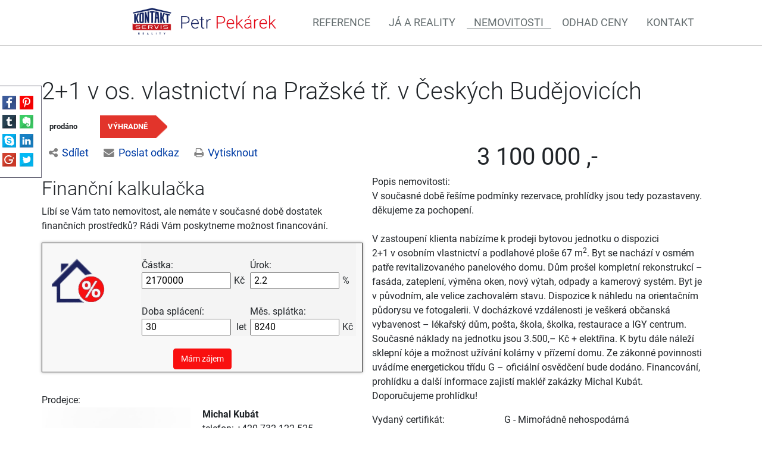

--- FILE ---
content_type: text/html; charset=utf-8
request_url: https://petrpekarek.cz/nemovitosti/2-1-v-os-vlastnictvi-na-prazske-tr-v-ceskych-budejovicich-byt-166742/
body_size: 7993
content:
<!DOCTYPE html>
<html prefix="og: http://ogp.me/ns#" lang="cs">
	<head>

    <meta charset="UTF-8">
    <meta name="viewport" content="initial-scale=1, maximum-scale=1">
    <meta name="topic" content="Real estates">
    <meta name="author" content="PolyWeb.cz, s.r.o.">
    <meta name="copyright" content="PolyWeb.cz, s.r.o.">
    <meta name="revised" content="1.8.2018">
<link href='/asset/lity/v2.2.2/lity.min.css' rel='stylesheet' type='text/css'>
<link href="/theme/mw_kontaktservisPekarek/style.css?0.2.0" rel="stylesheet" type="text/css">
<meta name="viewport" content="width=device-width, initial-scale=1, viewport-fit=cover">
<link rel="stylesheet" type="text/css" media="screen" href="/asset/bootstrap/v4.5.2/css/bootstrap.min.css" />
<link rel="stylesheet" type="text/css" media="screen" href="/asset/bootstrap/v3.2.0/css/bootstrap-select.min.css" />
<link rel="stylesheet" type="text/css" media="screen" href="/asset/jquery-ui/v1.12.1/jquery-ui.min.css" />
<link rel="stylesheet" type="text/css" media="screen" href="/asset/jquery-ui/v1.12.1/jquery-ui.theme.min.css" />
<link rel="stylesheet" type="text/css" media="screen" href="/asset/css/font-awesome.min.css" />
<link rel="stylesheet" type="text/css" media="screen" href="/asset/fancybox/v3.5.7/css/jquery.fancybox.css" />
<link rel="stylesheet" type="text/css" media="screen" href="/assets/fonts/?family=roboto:300,400,700" />
<link rel="stylesheet" type="text/css" media="screen" href="/assets/fonts/?family=opensans:400,700" />
<meta http-equiv="Content-Type" content="text/html; charset=utf-8" />
<meta http-equiv="cache-control" content="no-cache" />
<meta http-equiv="X-UA-Compatible" content="IE=edge" />
<meta name="author" content="Realitni-Spravce.cz" />
<meta name="keywords" content="Nemovitosti" />
<meta name="robots" content="all,follow" />
		<link rel="shortcut icon" href="/theme/mw_kontaktservisPekarek/favicon.ico" type="image/x-icon" />
		<title>Nemovitosti</title>
		<link rel="stylesheet" type="text/css" href="/theme/mw_kontaktservisPekarek/style.css?v=0.2.0" media="all" />
<link rel="canonical" href="https://petrpekarek.cz/nemovitosti/2-1-v-os-vlastnictvi-na-prazske-tr-v-ceskych-budejovicich-byt-166742/">		<script type="text/javascript">function r(f) { /in/.test(document.readyState) ? setTimeout('r(' + f + ')', 9) : f() }</script>	</head>

<body class="session_id_7502">
<div class="share_icons_side fadeInLeftBig">

    <div class="inner">
        <a class="facebook" target="_blank"
           href="https://www.facebook.com/sharer.php?u=http://petrpekarek.cz/nemovitosti/2-1-v-os-vlastnictvi-na-prazske-tr-v-ceskych-budejovicich-byt-166742/"></a>
        <a class="pinterest" target="_blank"
           href="https://pinterest.com/pin/create/link/?url=http://petrpekarek.cz/nemovitosti/2-1-v-os-vlastnictvi-na-prazske-tr-v-ceskych-budejovicich-byt-166742/"></a>
        <a class="tumblr" target="_blank"
           href="https://www.tumblr.com/widgets/share/tool?canonicalUrl=http://petrpekarek.cz/nemovitosti/2-1-v-os-vlastnictvi-na-prazske-tr-v-ceskych-budejovicich-byt-166742/&amp;title=Super projekt!&amp;caption=Tato nabídka mě zaujala!&amp;tags=nemovitost, real-estate, makléř"></a>
        <a class="evernote" target="_blank"
           href="https://www.evernote.com/clip.action?url=http://petrpekarek.cz/nemovitosti/2-1-v-os-vlastnictvi-na-prazske-tr-v-ceskych-budejovicich-byt-166742/&amp;title=Super projekt!"></a>
        <a class="skype" target="_blank" href="https://web.skype.com/share?url=http://petrpekarek.cz/nemovitosti/2-1-v-os-vlastnictvi-na-prazske-tr-v-ceskych-budejovicich-byt-166742/"></a>
        <a class="linkedin" target="_blank"
           href="https://www.linkedin.com/shareArticle?mini=true&amp;url=http://petrpekarek.cz/nemovitosti/2-1-v-os-vlastnictvi-na-prazske-tr-v-ceskych-budejovicich-byt-166742/&amp;title=Super projekt!&amp;summary=Tato nabídka mě zaujala!&amp;source="></a>
        <a class="google" target="_blank"
           href="https://plus.google.com/share?url=http://petrpekarek.cz/nemovitosti/2-1-v-os-vlastnictvi-na-prazske-tr-v-ceskych-budejovicich-byt-166742/&amp;text=Tato nabídka mě zaujala!&amp;hl=cz"></a>
        <a class="twitter" target="_blank"
           href="https://twitter.com/intent/tweet?url=http://petrpekarek.cz/nemovitosti/2-1-v-os-vlastnictvi-na-prazske-tr-v-ceskych-budejovicich-byt-166742/&amp;text=Super projekt!&amp;via=&amp;hashtags=nemovitost, real-estate, makléř"></a>

    </div>
</div>
<div id="navigation">
    <nav class="navbar navbar-light navbar-expand-lg bg-white justify-content-between">
    <button class="navbar-toggler" type="button" data-toggle="collapse" data-target=".dual-nav">
        <span class="navbar-toggler-icon"></span>
    </button>
    <a href="/" class="navbar-brand mx-auto d-block text-center w-70 mainLogo bounceInDown" style="padding:0 20px 0 15px; margin-left: 15% !important;">
        <img src="/img/7349/195810/k_Petr-Pekarek.png">
    </a>
    <div class="navbar-collapse collapse dual-nav w-100">
        <ul class="navbar-nav navbar-main"><li class="li_id_7374 li_poradi_0 li_first"><a class="level0" href="//petrpekarek.cz/reference/"><span>Reference</span></a></li><li class="li_id_7501 li_poradi_1 li_aktiv_pred"><a class="level0" href="//petrpekarek.cz/ja-reality/"><span>Já a&nbsp;reality</span></a></li><li class="li_id_7502 li_poradi_2 li_aktiv li_aktiv_id_7502 active"><a class="level0 active active_7502" href="//petrpekarek.cz/nemovitosti/"><span>Nemovitosti</span></a></li><li class="li_id_7516 li_poradi_3 li_aktiv_po"><a class="level0" href="//petrpekarek.cz/odhad-ceny/"><span>Odhad ceny</span></a></li><li class="li_id_7375 li_poradi_4 li_last"><a class="level0" href="//petrpekarek.cz/kontakt/"><span>Kontakt</span></a></li></ul>    </div>
</nav></div>
<div id="pageContent">
            <div class="page">

            <div class="section content">
                <div class="container">
                    <div class="row">
                    

<div class="mainContent row cat-colors is_category default-page ">
            <div class="col-lg-12 col-md-12 col-sm-12">

            <div class="blok_o rozbaleno blok_o_196218 blok_celkem_2"><div class="blok_i blok_i_196218"><div class="jeden_o jeden_o_poradi_0 jeden_rozbaleny"><div class="jeden_i"><div class="blok_o blok_o_ blok_celkem_1"><div class="blok_i blok_i_"><div class="clear"></div><div class="reality_box reality_box1 "><div class="reality_box reality_box_i"><h1 class='nemovitost_nadpis'> 2+1 v&nbsp;os. vlastnictví na&nbsp;Pražské tř. v&nbsp;Českých Budějovicích </h1><div class="prelepky"><span class="prodano">prodáno</span><span class="vyhradne">VÝHRADNĚ</span></div><div class="share-box"><div class="share-box-main"><a class="share-box-link" id="share-social" data-toggle="collapse" data-target="#share-box14_118151"><i class="fa fa-share-alt"></i>Sdílet</a><a class="share-box-link" id="share-mail" data-toggle="collapse" data-target="#share-box24_118151"><i class="fa fa-envelope"></i>Poslat odkaz</a><a class="share-box-link"  id="share-print" onClick="window.print();"><i class="fa fa-print"></i>Vytisknout</a></div><div class="collapse share-box-social" id="share-box14_118151"><a target="_blank" href="https://www.facebook.com/sharer/sharer.php?u=http%3A//petrpekarek.cz/nemovitosti/2-1-v-os-vlastnictvi-na-prazske-tr-v-ceskych-budejovicich-byt-166742/"><i class="fa fa-facebook-square"></i> Facebook</a><a target="_blank" href="https://twitter.com/home?status=http%3A//petrpekarek.cz/nemovitosti/2-1-v-os-vlastnictvi-na-prazske-tr-v-ceskych-budejovicich-byt-166742/"><i class="fa fa-twitter-square"></i> Twitter</a><a target="_blank" href="https://www.linkedin.com/shareArticle?mini=true&url=http%3A//petrpekarek.cz/nemovitosti/2-1-v-os-vlastnictvi-na-prazske-tr-v-ceskych-budejovicich-byt-166742/&title=L%C3%ADb%C3%AD%20se%20mi&summary=&source="><i class="fa fa-linkedin"></i> LinkedIn</a></div><div class="collapse share-box-mail" id="share-box24_118151"><input id="page_url_input" type="text" class="form-control" name="page_url" value="petrpekarek.cz/nemovitosti/2-1-v-os-vlastnictvi-na-prazske-tr-v-ceskych-budejovicich-byt-166742/"><a id="share-link-btn" onclick="copy2clipboard($(this))"><i class="fa fa-copy"></i> Zkopírovat</a></div></div><div class="clear"></div></div></div><div class="clear"></div><div class="reality_box2-3 "><div class="reality_box reality_box2"><div class="reality_box reality_box_i"><span class="nemovitosti_foto_neni"></span><div class="nemovitost_foto"><div class="nemovitost_foto_i"><div class="clear"></div></div></div><div class="hypocalc_all_o"><div class="hypocalc_all_i"><h2>Finanční kalkulačka</h2><p>Líbí se Vám tato nemovitost, ale nemáte v současné době dostatek finančních prostředků? Rádi Vám poskytneme možnost financování.</p><div class="hypocalc_o"><div class="hypocalc_i">
					<table>
						<tr><td class="hypocalc_o_raz"><br />Částka:<br /><input type="text" id="hp-castka" value="2170000" title="od 100.000 Kč" />Kč</td><td><br />Úrok:<br /><input type="text" id="hp-urok" readonly="readonly" value="2.2" />%</td></tr>
						<tr><td><br />Doba splácení:<br /><input type="text" id="hp-doba" value="30" title="10 až 30 let" /> let</td><td><br />Měs. splátka:<br /><input type="text" id="hp-splatka" value="" title="ilustrační částka" />Kč</td></tr>
					</table>
					<div class="clear"></div>
					</div></div></div></div><div class="addBtn"><a href="https://www.kontaktservis.cz/sluzby/chci-hypoteku/" class="btn btn-primary" title="Sjednat hypotéku">Mám zájem</a></div><div class="clear"></div><div class="real_prodejce"><div class="raz">Prodejce:</div><div class="dva"><div class="real_prodejce_foto">
<img src="/img/reality/228/makleri/4.jpg" alt="realitní makléř: Michal Kubát" /></div><strong>Michal Kubát </strong><br />telefon: +420&nbsp;732&nbsp;122&nbsp;525<br /><a href="mailto:michal.kubat@kontaktservis.cz">michal.kubat@kontaktservis.cz</a></div><div class="clear"></div></div><div class="clear real_prodejce_clear"></div><div class="clear"></div></div></div><div class="reality_box reality_box3"><div class="reality_box reality_box_i"><div class="ceny2"><span class="nemo-price-basic">3 100 000 ,-</span></span><div class="clear"></div></div><div class="raz_full">Popis nemovitosti:</div><div class="dva_full dva_full_texty_popis"> <p>V současné době řešíme podmínky rezervace, prohlídky jsou tedy
pozastaveny. děkujeme za&nbsp;pochopení.<br />
<br />
V zastoupení klienta nabízíme k prodeji bytovou jednotku o dispozici
2+1 v osobním vlastnictví a&nbsp;podlahové ploše 67 m<sup>2</sup>. Byt se nachází
v osmém patře revitalizovaného panelového domu. Dům prošel kompletní
rekonstrukcí – fasáda, zateplení, výměna oken, nový výtah, odpady a
kamerový systém. Byt je v původním, ale&nbsp;velice zachovalém stavu. Dispozice
k náhledu na&nbsp;orientačním půdorysu ve&nbsp;fotogalerii. V docházkové
vzdálenosti je veškerá občanská vybavenost – lékařský dům, pošta,
škola, školka, restaurace a&nbsp;IGY centrum. Současné náklady na&nbsp;jednotku jsou
3.500,– Kč +&nbsp;elektřina. K bytu dále náleží sklepní kóje a&nbsp;možnost
užívání kolárny v přízemí domu. Ze zákonné povinnosti uvádíme
energetickou třídu G – oficiální osvědčení bude dodáno.
Financování, prohlídku a&nbsp;další informace zajistí makléř zakázky Michal
Kubát. Doporučujeme prohlídku!</p> </div><div class="clear"></div><div class="raz">Vydaný certifikát:</div><div class="dva">G - Mimořádně nehospodárná</div><div class="clear"></div><div class="raz">Výbava:</div><div class="dva">Kabelová televize<span class="ciselnik_carka">, </span>sklep<span class="ciselnik_carka">, </span>výtah<span class="ciselnik_carka">, </span>vedení pc sítě<span class="ciselnik_carka">, </span>veřejné parkování<span class="ciselnik_carka">, </span>internet</div><div class="clear"></div><div class="raz">Podlaží:</div><div class="dva">9. podlaží z 9 podlaží celkem</div><div class="clear"></div><div class="raz r_plocha_podlahy_raz">Plocha podlahová:</div><div class="dva r_plocha_podlahy_dva">67 m<sup>2</sup></div><div class="clear"></div><div class="raz">Konstrukce:</div><div class="dva">Panelová</div><div class="clear"></div><div class="raz">Stav objektu:</div><div class="dva">Dobrý</div><div class="clear"></div><div class="raz">Umístění objektu:</div><div class="dva">Centrum obce</div><div class="clear"></div><div class="raz r_stari_objektu_raz">Stáří objektu:</div><div class="dva r_stari_objektu_dva">1980</div><div class="clear"></div><div class="raz">Vlastnictví:</div><div class="dva">Osobní</div><div class="clear"></div><div class="raz">Sklep:</div><div class="dva">Ano</div><div class="clear"></div><div class="raz">Balkon:</div><div class="dva">Ne</div><div class="clear"></div><div class="raz r_pocet_mistnosti_raz">Počet místností:</div><div class="dva r_pocet_mistnosti_dva">2</div><div class="clear"></div><div class="clear"></div><div class="reality_tlacitka"><a href="#" class="spust_tisk" title="tisknout v prohlížeči"><span>tisk</span></a> <span class="mezi"></span><iframe src="//www.facebook.com/plugins/like.php?href=http%3A%2F%2Fpetrpekarek.cz%2F%2Fnemovitosti%2F2-1-v-os-vlastnictvi-na-prazske-tr-v-ceskych-budejovicich-byt-166742%2F&amp;send=false&amp;layout=button_count&amp;width=85&amp;show_faces=true&amp;action=like&amp;colorscheme=light&amp;font=arial&amp;height=21" scrolling="no" frameborder="0" class="button_facebook" allowTransparency="true"></iframe><div class="clear"></div></div><div class="clear"></div><div class="clear"></div></div></div><div class="clear"></div></div><div class="clear"></div><div class="reality_box reality_box4"><div class="reality_box reality_box_i">
<div id="maps_box" class="smap" data-map-provider="3" data-map-type="exactly" data-map-label="Je zobrazena tato GPS souřadnice" data-map-label2="48°&amp;nbsp;58&apos;&amp;nbsp;56.676&quot;N, 14°&amp;nbsp;28&apos;&amp;nbsp;14.376&quot;E" data-map-locality="48.98241, 14.47066" data-map-click-info="Pro ovládání klikněte" data-map-boundary=""></div>
<div class="maps_box_label">
    <div class="maps_label1">Je zobrazena tato GPS souřadnice:</div>
    <div class="maps_label2">48°&nbsp;58'&nbsp;56.676"N, 14°&nbsp;28'&nbsp;14.376"E</div>
</div><div class="formular_obal formular_obal_reality"><div class="clear clear_formular_nad"></div><a name="formular"></a><a name="fo_idreality"></a><div class="formular"><form method="post" action="#fo_idreality"><input type="hidden" name="form_old_post" value="1"/> <table>	<tbody>		<tr>			<td><span class="form_povinne">*</span> Jméno</td>			<td><input  type="text"  name="jmeno"  value=""  /></td>			<td><span class="form_povinne">*</span> E-mail</td>			<td><input  type="text"  name="email"  value="@"  /></td>		</tr>		<tr>			<td><span class="form_povinne">*</span> Telefon</td>			<td><input  type="text"  name="telefon"  value=""  /></td>			<td><span class="form_povinne">*</span> Město</td>			<td><input  type="text"  name="mesto"  value=""  /></td>		</tr>		<tr>			<td> </td>			<td colspan="3"><textarea  name="poznamka" ></textarea></td>		</tr>		<tr>			<td colspan="2"> </td>			<td><script src='https://www.google.com/recaptcha/api.js'></script><div class="g-recaptcha" data-sitekey="6Ldbb7clAAAAADfqczOGJ7C8jMaE1owILHHyuKid"></div><input  type="submit"  class="auto"  value="Odeslat"  /></td>			<td> </td>		</tr>	</tbody></table> <input type="hidden" name="id_formulare" value="reality"></form></div></div><div class="clear clear_formular_pod"></div><div class="clear"></div></div></div><div class="clear"></div><div class="clear"></div><div class="clear"></div></div></div><div class="clear"></div></div></div><div class="clear"></div></div></div>        </div>
    </div>
                    </div>
                </div>
            </div>
                </div>
    </div>
    <div class='socialShareBox article-detail'><strong>Sdílet na sociálních sítích</strong><ul><li><a class="facebook" target="_blank" href="//www.facebook.com/sharer/sharer.php?u=http://petrpekarek.cz/nemovitosti/2-1-v-os-vlastnictvi-na-prazske-tr-v-ceskych-budejovicich-byt-166742/"></a>
            </li><li><a class="twitter" target="_blank" href="//twitter.com/intent/tweet?url=http://petrpekarek.cz/nemovitosti/2-1-v-os-vlastnictvi-na-prazske-tr-v-ceskych-budejovicich-byt-166742/"></a>
            </li><li><a class="tumblr" target="_blank" href="//www.tumblr.com/widgets/share/tool?canonicalUrl=http://petrpekarek.cz/nemovitosti/2-1-v-os-vlastnictvi-na-prazske-tr-v-ceskych-budejovicich-byt-166742/"></a>
            </li><li><a class="pinterest" target="_blank" href="//pinterest.com/pin/create/link/?url=http://petrpekarek.cz/nemovitosti/2-1-v-os-vlastnictvi-na-prazske-tr-v-ceskych-budejovicich-byt-166742/"></a>
            </li></ul></div><div class="row copyright">
    <div class="container-fluid">
        <p>
            Realitní makléř - <strong>Petr Pekárek</strong> |
            <a href="/gdpr.html" target="_blank">Podmínky ochrany osobních údajů</a> |
            Copyright <strong><i class="fa fa-copyright"></i>
                <a target="_blank"
                   href="//polyweb.cz/remax?ref=http://petrpekarek.cz"
                   title="PolyWeb.cz, s.r.o.">PolyWeb 2026</a></strong>
        </p>
    </div>
</div>
    <!-- Modal -->
    <div class="modal fade" id="form-modal" tabindex="-1" role="dialog" aria-labelledby="form-modal">
        <div class="modal-dialog" role="document">
            <div class="modal-content">
                <div class="modal-header">
                    <button type="button" class="close" data-dismiss="modal" aria-label="Close"><span
                                aria-hidden="true">×</span></button>
                </div>
                <div class="modal-body">
                </div>
            </div>
        </div>
    </div>

    <div class="konzultace_form hidden">
        <h3 class="text-center mb-5">Sjednání konzultace zdarma</h3>
        <div class="box_anchor_o"><div class="box_anchor_i"><div class="blok_o blok_o_195908 blok_celkem_0"><div class="blok_i blok_i_195908"><div class="formular_obal formular_obal_1068"><div class="clear clear_formular_nad"></div><a name="formular"></a><a name="fo_id1068"></a><div class="formular"><form method="post" action="#fo_id1068"><input type="hidden" name="form_old_post" value="1"/> <div class="form-group row"><label for="email" class="col-sm-2">Email</label>	<div class="col-sm-10"><input  type="text"  name="email"  placeholder="E-mail"  class="form-control"  value=""  /></div></div><div class="form-group row"><label for="telefon" class="col-sm-2">Telefon</label>	<div class="col-sm-10"><input  type="text"  name="telefon"  class="form-control"  value=""  /></div></div><fieldset class="form-group">	<legend class="col-form-label col-sm-2 pt-0">Důvod konzultace</legend>	<div class="row">		<div class="col-sm-10"><div class="radio_all"><div class="radio_one"><input type="radio" name="operace" id="label_operace_chci_koupit" value="chci_koupit" /><label for="label_operace_chci_koupit">chci koupit</label></div><div class="radio_one"><input type="radio" name="operace" id="label_operace_chci_pronajmout" value="chci_pronajmout" /><label for="label_operace_chci_pronajmout">chci pronajmout</label></div><div class="radio_one"><input type="radio" name="operace" id="label_operace_hledam_najem" value="hledam_najem" /><label for="label_operace_hledam_najem">hledam najem</label></div></div></div>	</div></fieldset><div class="form-group row">	<div class="col-sm-12"><label class="form-check-label" for="gridCheck1"> Souhlasím se zpracováním osobních údajů</label> <input  type="checkbox"  name="souhlas"  /></div></div><div class="form-group row">	<div class="col-sm-12">		<div class="text-center"><script src='https://www.google.com/recaptcha/api.js'></script><div class="g-recaptcha" data-sitekey="6Ldbb7clAAAAADfqczOGJ7C8jMaE1owILHHyuKid"></div><input  type="submit"  class="btn btn-blue btn-lg"  value="Odeslat"  /></div>	</div></div> <input type="hidden" name="id_formulare" value="1068"></form></div></div><div class="clear clear_formular_pod"></div><div class="clear"></div></div></div><div class="clear"></div></div></div>    </div>

    <div class="odhad_form hidden">
        <h3 class="text-center mb-5">Odhad ceny nemovitosti zdarma</h3>
        <div class="box_anchor_o"><div class="box_anchor_i"><div class="blok_o blok_o_195909 blok_celkem_0"><div class="blok_i blok_i_195909"><div class="formular_obal formular_obal_1069"><div class="clear clear_formular_nad"></div><a name="formular"></a><a name="fo_id1069"></a><div class="formular"><form method="post" action="#fo_id1069"><input type="hidden" name="form_old_post" value="1"/> <div class="form-row">	<div class="form-group col-md-6"><label for="email">Email</label> <input  type="text"  name="email"  class="form-control"  value=""  /></div>	<div class="form-group col-md-6"><label for="telefon">Telefon</label> <input  type="text"  name="telefon"  class="form-control"  value=""  /></div></div><div class="form-group"><label for="popis">Popis nemovitosti</label> <input  type="text"  name="popis"  placeholder="Např.: Byt 3+1 ve třetím patře panelového domu s novými plastovými okny"  class="form-control"  value=""  /></div><div class="form-group"><label for="adresa">Ulice, Č.P.</label> <input  type="text"  name="adresa"  placeholder="Nádražní 123/45"  class="form-control"  value=""  /></div><div class="form-row">	<div class="form-group col-md-8"><label for="mesto">Město</label> <input  type="text"  name="mesto"  class="form-control"  value=""  /></div>	<div class="form-group col-md-4"><label for="psc">PSČ</label> <input  type="text"  name="psc"  class="form-control"  value=""  /></div></div><div class="form-group">	<div class="form-check"><label class="form-check-label" for="gridCheck">Souhlasím se zpracováním osobních údajů</label> <input  type="checkbox"  name="souhlas"  text="text"  /></div></div><div class="form-group row">	<div class="col-sm-12">		<div class="text-center"><script src='https://www.google.com/recaptcha/api.js'></script><div class="g-recaptcha" data-sitekey="6Ldbb7clAAAAADfqczOGJ7C8jMaE1owILHHyuKid"></div><input  type="submit"  class="btn btn-blue btn-lg"  value="Odeslat"  /></div>	</div></div> <input type="hidden" name="id_formulare" value="1069"></form></div></div><div class="clear clear_formular_pod"></div><div class="clear"></div></div></div><div class="clear"></div></div></div>    </div>
<script type="text/javascript" src="/asset/jquery/v3.5.1/jquery.min.js"></script>
<script type="text/javascript" src="/asset/fancybox/v3.5.7/js/jquery.fancybox.js"></script>
<link rel="stylesheet" type="text/css" href="/asset/fancybox/v3.5.7/css/jquery.fancybox.css" media="screen" />
<script type="text/javascript" src="/js/jquery.js?v=0.2.0"></script>
<script type="text/javascript" src="/asset/jquery/v3.5.1/jquery.min.js"></script>
<script type="text/javascript" src="/asset/bootstrap/v4.5.2/js/bootstrap.min.js"></script>
<script type="text/javascript" src="/asset/bootstrap/v3.2.0/js/bootstrap-select.min.js"></script>
<script type="text/javascript" src="/asset/jquery-ui/v1.12.1/jquery-ui.min.js"></script>
<script type="text/javascript" src="/asset/fancybox/v3.5.7/js/jquery.fancybox.js"></script>
<script type="text/javascript" src="/asset/lity/v2.2.2/lity.min.js"></script>
<script type="text/javascript" src="/class/nemoweb/app/Snippets/blocks/cards/variant_3/js.js"></script>
<script type="text/javascript" src="/theme/mw_kontaktservisPekarek/js/main.js"></script>
<script type="text/javascript">function triggerOptedInScriptsFunctionality() {
 };

function triggerOptedInScriptsAnalytical() {
      var scriptAnalytical1 = document.createElement("script");
      scriptAnalytical1.type = 'text/javascript';
      scriptAnalytical1.setAttribute('src', '//widget.manychat.com/2101590223448532.js');
      document.body.appendChild(scriptAnalytical1);

      var scriptAnalytical2 = document.createElement("span");
      scriptAnalytical2.innerHTML = "<div class=\"toplist\"><img src=\"https:\/\/toplist.cz\/dot.asp?id=1792838\" alt=\"TOPlist\" \/><\/div>";
      document.body.appendChild(scriptAnalytical2);

      var scriptAnalytical3 = document.createElement("script");
      scriptAnalytical3.type = 'text/javascript';
      scriptAnalytical3.setAttribute('src', 'https://www.googletagmanager.com/gtag/js?id=UA-146092161-6');
      document.body.appendChild(scriptAnalytical3);

      var scriptAnalytical4 = document.createElement("script");
      scriptAnalytical4.type = 'text/javascript';
      scriptAnalytical4.innerHTML = "window.dataLayer = window.dataLayer || [];\nfunction gtag(){dataLayer.push(arguments); }\ngtag('js', new Date());\ngtag('config', 'UA-146092161-6');";
      document.body.appendChild(scriptAnalytical4);

 };

function triggerOptedInScriptsAds() {
      var scriptAds1 = document.createElement("script");
      scriptAds1.type = 'text/javascript';
      scriptAds1.innerHTML = "";
      document.body.appendChild(scriptAds1);

 };


                function getCookie(name) {
                    var match = document.cookie.match(RegExp('(?:^|;\\s*)' + name + '=([^;]*)'));
                    return match ? match[1] : null;
                }
                
                if (getCookie('optinAcceptFunctionality') === '1') {
                    triggerOptedInScriptsFunctionality();
                };
                
                if (getCookie('optinAcceptAnalytical') === '1') {
                    triggerOptedInScriptsAnalytical();
                };
                
                if (getCookie('optinAcceptAds') === '1') {
                    triggerOptedInScriptsAds();
                };
                
                </script><span id="optinConfig" data-header="" data-file="/img/7349/cookies.pdf" data-reload="1" data-position="1" data-text="" data-ads="napoveda.sklik.cz/cileni/retargeting/" data-analytical="manychat.com, tagmanager.google.com, toplist.cz" data-functionality="" data-more-header="" data-longtext=""></span><script src="/js/optin.js?6.202" async></script>

<script type="text/javascript" src="https://c.seznam.cz/js/rc.js"></script>
<script>
var conversionConf = {
  id: 100155362,
  value: 1,
  consent: 0
};
if (window.rc && window.rc.conversionHit) {
  window.rc.conversionHit(conversionConf);
}
</script>

	</body>
</html>

--- FILE ---
content_type: text/html; charset=utf-8
request_url: https://www.google.com/recaptcha/api2/anchor?ar=1&k=6Ldbb7clAAAAADfqczOGJ7C8jMaE1owILHHyuKid&co=aHR0cHM6Ly9wZXRycGVrYXJlay5jejo0NDM.&hl=en&v=PoyoqOPhxBO7pBk68S4YbpHZ&size=normal&anchor-ms=20000&execute-ms=30000&cb=w1gri2filelh
body_size: 49577
content:
<!DOCTYPE HTML><html dir="ltr" lang="en"><head><meta http-equiv="Content-Type" content="text/html; charset=UTF-8">
<meta http-equiv="X-UA-Compatible" content="IE=edge">
<title>reCAPTCHA</title>
<style type="text/css">
/* cyrillic-ext */
@font-face {
  font-family: 'Roboto';
  font-style: normal;
  font-weight: 400;
  font-stretch: 100%;
  src: url(//fonts.gstatic.com/s/roboto/v48/KFO7CnqEu92Fr1ME7kSn66aGLdTylUAMa3GUBHMdazTgWw.woff2) format('woff2');
  unicode-range: U+0460-052F, U+1C80-1C8A, U+20B4, U+2DE0-2DFF, U+A640-A69F, U+FE2E-FE2F;
}
/* cyrillic */
@font-face {
  font-family: 'Roboto';
  font-style: normal;
  font-weight: 400;
  font-stretch: 100%;
  src: url(//fonts.gstatic.com/s/roboto/v48/KFO7CnqEu92Fr1ME7kSn66aGLdTylUAMa3iUBHMdazTgWw.woff2) format('woff2');
  unicode-range: U+0301, U+0400-045F, U+0490-0491, U+04B0-04B1, U+2116;
}
/* greek-ext */
@font-face {
  font-family: 'Roboto';
  font-style: normal;
  font-weight: 400;
  font-stretch: 100%;
  src: url(//fonts.gstatic.com/s/roboto/v48/KFO7CnqEu92Fr1ME7kSn66aGLdTylUAMa3CUBHMdazTgWw.woff2) format('woff2');
  unicode-range: U+1F00-1FFF;
}
/* greek */
@font-face {
  font-family: 'Roboto';
  font-style: normal;
  font-weight: 400;
  font-stretch: 100%;
  src: url(//fonts.gstatic.com/s/roboto/v48/KFO7CnqEu92Fr1ME7kSn66aGLdTylUAMa3-UBHMdazTgWw.woff2) format('woff2');
  unicode-range: U+0370-0377, U+037A-037F, U+0384-038A, U+038C, U+038E-03A1, U+03A3-03FF;
}
/* math */
@font-face {
  font-family: 'Roboto';
  font-style: normal;
  font-weight: 400;
  font-stretch: 100%;
  src: url(//fonts.gstatic.com/s/roboto/v48/KFO7CnqEu92Fr1ME7kSn66aGLdTylUAMawCUBHMdazTgWw.woff2) format('woff2');
  unicode-range: U+0302-0303, U+0305, U+0307-0308, U+0310, U+0312, U+0315, U+031A, U+0326-0327, U+032C, U+032F-0330, U+0332-0333, U+0338, U+033A, U+0346, U+034D, U+0391-03A1, U+03A3-03A9, U+03B1-03C9, U+03D1, U+03D5-03D6, U+03F0-03F1, U+03F4-03F5, U+2016-2017, U+2034-2038, U+203C, U+2040, U+2043, U+2047, U+2050, U+2057, U+205F, U+2070-2071, U+2074-208E, U+2090-209C, U+20D0-20DC, U+20E1, U+20E5-20EF, U+2100-2112, U+2114-2115, U+2117-2121, U+2123-214F, U+2190, U+2192, U+2194-21AE, U+21B0-21E5, U+21F1-21F2, U+21F4-2211, U+2213-2214, U+2216-22FF, U+2308-230B, U+2310, U+2319, U+231C-2321, U+2336-237A, U+237C, U+2395, U+239B-23B7, U+23D0, U+23DC-23E1, U+2474-2475, U+25AF, U+25B3, U+25B7, U+25BD, U+25C1, U+25CA, U+25CC, U+25FB, U+266D-266F, U+27C0-27FF, U+2900-2AFF, U+2B0E-2B11, U+2B30-2B4C, U+2BFE, U+3030, U+FF5B, U+FF5D, U+1D400-1D7FF, U+1EE00-1EEFF;
}
/* symbols */
@font-face {
  font-family: 'Roboto';
  font-style: normal;
  font-weight: 400;
  font-stretch: 100%;
  src: url(//fonts.gstatic.com/s/roboto/v48/KFO7CnqEu92Fr1ME7kSn66aGLdTylUAMaxKUBHMdazTgWw.woff2) format('woff2');
  unicode-range: U+0001-000C, U+000E-001F, U+007F-009F, U+20DD-20E0, U+20E2-20E4, U+2150-218F, U+2190, U+2192, U+2194-2199, U+21AF, U+21E6-21F0, U+21F3, U+2218-2219, U+2299, U+22C4-22C6, U+2300-243F, U+2440-244A, U+2460-24FF, U+25A0-27BF, U+2800-28FF, U+2921-2922, U+2981, U+29BF, U+29EB, U+2B00-2BFF, U+4DC0-4DFF, U+FFF9-FFFB, U+10140-1018E, U+10190-1019C, U+101A0, U+101D0-101FD, U+102E0-102FB, U+10E60-10E7E, U+1D2C0-1D2D3, U+1D2E0-1D37F, U+1F000-1F0FF, U+1F100-1F1AD, U+1F1E6-1F1FF, U+1F30D-1F30F, U+1F315, U+1F31C, U+1F31E, U+1F320-1F32C, U+1F336, U+1F378, U+1F37D, U+1F382, U+1F393-1F39F, U+1F3A7-1F3A8, U+1F3AC-1F3AF, U+1F3C2, U+1F3C4-1F3C6, U+1F3CA-1F3CE, U+1F3D4-1F3E0, U+1F3ED, U+1F3F1-1F3F3, U+1F3F5-1F3F7, U+1F408, U+1F415, U+1F41F, U+1F426, U+1F43F, U+1F441-1F442, U+1F444, U+1F446-1F449, U+1F44C-1F44E, U+1F453, U+1F46A, U+1F47D, U+1F4A3, U+1F4B0, U+1F4B3, U+1F4B9, U+1F4BB, U+1F4BF, U+1F4C8-1F4CB, U+1F4D6, U+1F4DA, U+1F4DF, U+1F4E3-1F4E6, U+1F4EA-1F4ED, U+1F4F7, U+1F4F9-1F4FB, U+1F4FD-1F4FE, U+1F503, U+1F507-1F50B, U+1F50D, U+1F512-1F513, U+1F53E-1F54A, U+1F54F-1F5FA, U+1F610, U+1F650-1F67F, U+1F687, U+1F68D, U+1F691, U+1F694, U+1F698, U+1F6AD, U+1F6B2, U+1F6B9-1F6BA, U+1F6BC, U+1F6C6-1F6CF, U+1F6D3-1F6D7, U+1F6E0-1F6EA, U+1F6F0-1F6F3, U+1F6F7-1F6FC, U+1F700-1F7FF, U+1F800-1F80B, U+1F810-1F847, U+1F850-1F859, U+1F860-1F887, U+1F890-1F8AD, U+1F8B0-1F8BB, U+1F8C0-1F8C1, U+1F900-1F90B, U+1F93B, U+1F946, U+1F984, U+1F996, U+1F9E9, U+1FA00-1FA6F, U+1FA70-1FA7C, U+1FA80-1FA89, U+1FA8F-1FAC6, U+1FACE-1FADC, U+1FADF-1FAE9, U+1FAF0-1FAF8, U+1FB00-1FBFF;
}
/* vietnamese */
@font-face {
  font-family: 'Roboto';
  font-style: normal;
  font-weight: 400;
  font-stretch: 100%;
  src: url(//fonts.gstatic.com/s/roboto/v48/KFO7CnqEu92Fr1ME7kSn66aGLdTylUAMa3OUBHMdazTgWw.woff2) format('woff2');
  unicode-range: U+0102-0103, U+0110-0111, U+0128-0129, U+0168-0169, U+01A0-01A1, U+01AF-01B0, U+0300-0301, U+0303-0304, U+0308-0309, U+0323, U+0329, U+1EA0-1EF9, U+20AB;
}
/* latin-ext */
@font-face {
  font-family: 'Roboto';
  font-style: normal;
  font-weight: 400;
  font-stretch: 100%;
  src: url(//fonts.gstatic.com/s/roboto/v48/KFO7CnqEu92Fr1ME7kSn66aGLdTylUAMa3KUBHMdazTgWw.woff2) format('woff2');
  unicode-range: U+0100-02BA, U+02BD-02C5, U+02C7-02CC, U+02CE-02D7, U+02DD-02FF, U+0304, U+0308, U+0329, U+1D00-1DBF, U+1E00-1E9F, U+1EF2-1EFF, U+2020, U+20A0-20AB, U+20AD-20C0, U+2113, U+2C60-2C7F, U+A720-A7FF;
}
/* latin */
@font-face {
  font-family: 'Roboto';
  font-style: normal;
  font-weight: 400;
  font-stretch: 100%;
  src: url(//fonts.gstatic.com/s/roboto/v48/KFO7CnqEu92Fr1ME7kSn66aGLdTylUAMa3yUBHMdazQ.woff2) format('woff2');
  unicode-range: U+0000-00FF, U+0131, U+0152-0153, U+02BB-02BC, U+02C6, U+02DA, U+02DC, U+0304, U+0308, U+0329, U+2000-206F, U+20AC, U+2122, U+2191, U+2193, U+2212, U+2215, U+FEFF, U+FFFD;
}
/* cyrillic-ext */
@font-face {
  font-family: 'Roboto';
  font-style: normal;
  font-weight: 500;
  font-stretch: 100%;
  src: url(//fonts.gstatic.com/s/roboto/v48/KFO7CnqEu92Fr1ME7kSn66aGLdTylUAMa3GUBHMdazTgWw.woff2) format('woff2');
  unicode-range: U+0460-052F, U+1C80-1C8A, U+20B4, U+2DE0-2DFF, U+A640-A69F, U+FE2E-FE2F;
}
/* cyrillic */
@font-face {
  font-family: 'Roboto';
  font-style: normal;
  font-weight: 500;
  font-stretch: 100%;
  src: url(//fonts.gstatic.com/s/roboto/v48/KFO7CnqEu92Fr1ME7kSn66aGLdTylUAMa3iUBHMdazTgWw.woff2) format('woff2');
  unicode-range: U+0301, U+0400-045F, U+0490-0491, U+04B0-04B1, U+2116;
}
/* greek-ext */
@font-face {
  font-family: 'Roboto';
  font-style: normal;
  font-weight: 500;
  font-stretch: 100%;
  src: url(//fonts.gstatic.com/s/roboto/v48/KFO7CnqEu92Fr1ME7kSn66aGLdTylUAMa3CUBHMdazTgWw.woff2) format('woff2');
  unicode-range: U+1F00-1FFF;
}
/* greek */
@font-face {
  font-family: 'Roboto';
  font-style: normal;
  font-weight: 500;
  font-stretch: 100%;
  src: url(//fonts.gstatic.com/s/roboto/v48/KFO7CnqEu92Fr1ME7kSn66aGLdTylUAMa3-UBHMdazTgWw.woff2) format('woff2');
  unicode-range: U+0370-0377, U+037A-037F, U+0384-038A, U+038C, U+038E-03A1, U+03A3-03FF;
}
/* math */
@font-face {
  font-family: 'Roboto';
  font-style: normal;
  font-weight: 500;
  font-stretch: 100%;
  src: url(//fonts.gstatic.com/s/roboto/v48/KFO7CnqEu92Fr1ME7kSn66aGLdTylUAMawCUBHMdazTgWw.woff2) format('woff2');
  unicode-range: U+0302-0303, U+0305, U+0307-0308, U+0310, U+0312, U+0315, U+031A, U+0326-0327, U+032C, U+032F-0330, U+0332-0333, U+0338, U+033A, U+0346, U+034D, U+0391-03A1, U+03A3-03A9, U+03B1-03C9, U+03D1, U+03D5-03D6, U+03F0-03F1, U+03F4-03F5, U+2016-2017, U+2034-2038, U+203C, U+2040, U+2043, U+2047, U+2050, U+2057, U+205F, U+2070-2071, U+2074-208E, U+2090-209C, U+20D0-20DC, U+20E1, U+20E5-20EF, U+2100-2112, U+2114-2115, U+2117-2121, U+2123-214F, U+2190, U+2192, U+2194-21AE, U+21B0-21E5, U+21F1-21F2, U+21F4-2211, U+2213-2214, U+2216-22FF, U+2308-230B, U+2310, U+2319, U+231C-2321, U+2336-237A, U+237C, U+2395, U+239B-23B7, U+23D0, U+23DC-23E1, U+2474-2475, U+25AF, U+25B3, U+25B7, U+25BD, U+25C1, U+25CA, U+25CC, U+25FB, U+266D-266F, U+27C0-27FF, U+2900-2AFF, U+2B0E-2B11, U+2B30-2B4C, U+2BFE, U+3030, U+FF5B, U+FF5D, U+1D400-1D7FF, U+1EE00-1EEFF;
}
/* symbols */
@font-face {
  font-family: 'Roboto';
  font-style: normal;
  font-weight: 500;
  font-stretch: 100%;
  src: url(//fonts.gstatic.com/s/roboto/v48/KFO7CnqEu92Fr1ME7kSn66aGLdTylUAMaxKUBHMdazTgWw.woff2) format('woff2');
  unicode-range: U+0001-000C, U+000E-001F, U+007F-009F, U+20DD-20E0, U+20E2-20E4, U+2150-218F, U+2190, U+2192, U+2194-2199, U+21AF, U+21E6-21F0, U+21F3, U+2218-2219, U+2299, U+22C4-22C6, U+2300-243F, U+2440-244A, U+2460-24FF, U+25A0-27BF, U+2800-28FF, U+2921-2922, U+2981, U+29BF, U+29EB, U+2B00-2BFF, U+4DC0-4DFF, U+FFF9-FFFB, U+10140-1018E, U+10190-1019C, U+101A0, U+101D0-101FD, U+102E0-102FB, U+10E60-10E7E, U+1D2C0-1D2D3, U+1D2E0-1D37F, U+1F000-1F0FF, U+1F100-1F1AD, U+1F1E6-1F1FF, U+1F30D-1F30F, U+1F315, U+1F31C, U+1F31E, U+1F320-1F32C, U+1F336, U+1F378, U+1F37D, U+1F382, U+1F393-1F39F, U+1F3A7-1F3A8, U+1F3AC-1F3AF, U+1F3C2, U+1F3C4-1F3C6, U+1F3CA-1F3CE, U+1F3D4-1F3E0, U+1F3ED, U+1F3F1-1F3F3, U+1F3F5-1F3F7, U+1F408, U+1F415, U+1F41F, U+1F426, U+1F43F, U+1F441-1F442, U+1F444, U+1F446-1F449, U+1F44C-1F44E, U+1F453, U+1F46A, U+1F47D, U+1F4A3, U+1F4B0, U+1F4B3, U+1F4B9, U+1F4BB, U+1F4BF, U+1F4C8-1F4CB, U+1F4D6, U+1F4DA, U+1F4DF, U+1F4E3-1F4E6, U+1F4EA-1F4ED, U+1F4F7, U+1F4F9-1F4FB, U+1F4FD-1F4FE, U+1F503, U+1F507-1F50B, U+1F50D, U+1F512-1F513, U+1F53E-1F54A, U+1F54F-1F5FA, U+1F610, U+1F650-1F67F, U+1F687, U+1F68D, U+1F691, U+1F694, U+1F698, U+1F6AD, U+1F6B2, U+1F6B9-1F6BA, U+1F6BC, U+1F6C6-1F6CF, U+1F6D3-1F6D7, U+1F6E0-1F6EA, U+1F6F0-1F6F3, U+1F6F7-1F6FC, U+1F700-1F7FF, U+1F800-1F80B, U+1F810-1F847, U+1F850-1F859, U+1F860-1F887, U+1F890-1F8AD, U+1F8B0-1F8BB, U+1F8C0-1F8C1, U+1F900-1F90B, U+1F93B, U+1F946, U+1F984, U+1F996, U+1F9E9, U+1FA00-1FA6F, U+1FA70-1FA7C, U+1FA80-1FA89, U+1FA8F-1FAC6, U+1FACE-1FADC, U+1FADF-1FAE9, U+1FAF0-1FAF8, U+1FB00-1FBFF;
}
/* vietnamese */
@font-face {
  font-family: 'Roboto';
  font-style: normal;
  font-weight: 500;
  font-stretch: 100%;
  src: url(//fonts.gstatic.com/s/roboto/v48/KFO7CnqEu92Fr1ME7kSn66aGLdTylUAMa3OUBHMdazTgWw.woff2) format('woff2');
  unicode-range: U+0102-0103, U+0110-0111, U+0128-0129, U+0168-0169, U+01A0-01A1, U+01AF-01B0, U+0300-0301, U+0303-0304, U+0308-0309, U+0323, U+0329, U+1EA0-1EF9, U+20AB;
}
/* latin-ext */
@font-face {
  font-family: 'Roboto';
  font-style: normal;
  font-weight: 500;
  font-stretch: 100%;
  src: url(//fonts.gstatic.com/s/roboto/v48/KFO7CnqEu92Fr1ME7kSn66aGLdTylUAMa3KUBHMdazTgWw.woff2) format('woff2');
  unicode-range: U+0100-02BA, U+02BD-02C5, U+02C7-02CC, U+02CE-02D7, U+02DD-02FF, U+0304, U+0308, U+0329, U+1D00-1DBF, U+1E00-1E9F, U+1EF2-1EFF, U+2020, U+20A0-20AB, U+20AD-20C0, U+2113, U+2C60-2C7F, U+A720-A7FF;
}
/* latin */
@font-face {
  font-family: 'Roboto';
  font-style: normal;
  font-weight: 500;
  font-stretch: 100%;
  src: url(//fonts.gstatic.com/s/roboto/v48/KFO7CnqEu92Fr1ME7kSn66aGLdTylUAMa3yUBHMdazQ.woff2) format('woff2');
  unicode-range: U+0000-00FF, U+0131, U+0152-0153, U+02BB-02BC, U+02C6, U+02DA, U+02DC, U+0304, U+0308, U+0329, U+2000-206F, U+20AC, U+2122, U+2191, U+2193, U+2212, U+2215, U+FEFF, U+FFFD;
}
/* cyrillic-ext */
@font-face {
  font-family: 'Roboto';
  font-style: normal;
  font-weight: 900;
  font-stretch: 100%;
  src: url(//fonts.gstatic.com/s/roboto/v48/KFO7CnqEu92Fr1ME7kSn66aGLdTylUAMa3GUBHMdazTgWw.woff2) format('woff2');
  unicode-range: U+0460-052F, U+1C80-1C8A, U+20B4, U+2DE0-2DFF, U+A640-A69F, U+FE2E-FE2F;
}
/* cyrillic */
@font-face {
  font-family: 'Roboto';
  font-style: normal;
  font-weight: 900;
  font-stretch: 100%;
  src: url(//fonts.gstatic.com/s/roboto/v48/KFO7CnqEu92Fr1ME7kSn66aGLdTylUAMa3iUBHMdazTgWw.woff2) format('woff2');
  unicode-range: U+0301, U+0400-045F, U+0490-0491, U+04B0-04B1, U+2116;
}
/* greek-ext */
@font-face {
  font-family: 'Roboto';
  font-style: normal;
  font-weight: 900;
  font-stretch: 100%;
  src: url(//fonts.gstatic.com/s/roboto/v48/KFO7CnqEu92Fr1ME7kSn66aGLdTylUAMa3CUBHMdazTgWw.woff2) format('woff2');
  unicode-range: U+1F00-1FFF;
}
/* greek */
@font-face {
  font-family: 'Roboto';
  font-style: normal;
  font-weight: 900;
  font-stretch: 100%;
  src: url(//fonts.gstatic.com/s/roboto/v48/KFO7CnqEu92Fr1ME7kSn66aGLdTylUAMa3-UBHMdazTgWw.woff2) format('woff2');
  unicode-range: U+0370-0377, U+037A-037F, U+0384-038A, U+038C, U+038E-03A1, U+03A3-03FF;
}
/* math */
@font-face {
  font-family: 'Roboto';
  font-style: normal;
  font-weight: 900;
  font-stretch: 100%;
  src: url(//fonts.gstatic.com/s/roboto/v48/KFO7CnqEu92Fr1ME7kSn66aGLdTylUAMawCUBHMdazTgWw.woff2) format('woff2');
  unicode-range: U+0302-0303, U+0305, U+0307-0308, U+0310, U+0312, U+0315, U+031A, U+0326-0327, U+032C, U+032F-0330, U+0332-0333, U+0338, U+033A, U+0346, U+034D, U+0391-03A1, U+03A3-03A9, U+03B1-03C9, U+03D1, U+03D5-03D6, U+03F0-03F1, U+03F4-03F5, U+2016-2017, U+2034-2038, U+203C, U+2040, U+2043, U+2047, U+2050, U+2057, U+205F, U+2070-2071, U+2074-208E, U+2090-209C, U+20D0-20DC, U+20E1, U+20E5-20EF, U+2100-2112, U+2114-2115, U+2117-2121, U+2123-214F, U+2190, U+2192, U+2194-21AE, U+21B0-21E5, U+21F1-21F2, U+21F4-2211, U+2213-2214, U+2216-22FF, U+2308-230B, U+2310, U+2319, U+231C-2321, U+2336-237A, U+237C, U+2395, U+239B-23B7, U+23D0, U+23DC-23E1, U+2474-2475, U+25AF, U+25B3, U+25B7, U+25BD, U+25C1, U+25CA, U+25CC, U+25FB, U+266D-266F, U+27C0-27FF, U+2900-2AFF, U+2B0E-2B11, U+2B30-2B4C, U+2BFE, U+3030, U+FF5B, U+FF5D, U+1D400-1D7FF, U+1EE00-1EEFF;
}
/* symbols */
@font-face {
  font-family: 'Roboto';
  font-style: normal;
  font-weight: 900;
  font-stretch: 100%;
  src: url(//fonts.gstatic.com/s/roboto/v48/KFO7CnqEu92Fr1ME7kSn66aGLdTylUAMaxKUBHMdazTgWw.woff2) format('woff2');
  unicode-range: U+0001-000C, U+000E-001F, U+007F-009F, U+20DD-20E0, U+20E2-20E4, U+2150-218F, U+2190, U+2192, U+2194-2199, U+21AF, U+21E6-21F0, U+21F3, U+2218-2219, U+2299, U+22C4-22C6, U+2300-243F, U+2440-244A, U+2460-24FF, U+25A0-27BF, U+2800-28FF, U+2921-2922, U+2981, U+29BF, U+29EB, U+2B00-2BFF, U+4DC0-4DFF, U+FFF9-FFFB, U+10140-1018E, U+10190-1019C, U+101A0, U+101D0-101FD, U+102E0-102FB, U+10E60-10E7E, U+1D2C0-1D2D3, U+1D2E0-1D37F, U+1F000-1F0FF, U+1F100-1F1AD, U+1F1E6-1F1FF, U+1F30D-1F30F, U+1F315, U+1F31C, U+1F31E, U+1F320-1F32C, U+1F336, U+1F378, U+1F37D, U+1F382, U+1F393-1F39F, U+1F3A7-1F3A8, U+1F3AC-1F3AF, U+1F3C2, U+1F3C4-1F3C6, U+1F3CA-1F3CE, U+1F3D4-1F3E0, U+1F3ED, U+1F3F1-1F3F3, U+1F3F5-1F3F7, U+1F408, U+1F415, U+1F41F, U+1F426, U+1F43F, U+1F441-1F442, U+1F444, U+1F446-1F449, U+1F44C-1F44E, U+1F453, U+1F46A, U+1F47D, U+1F4A3, U+1F4B0, U+1F4B3, U+1F4B9, U+1F4BB, U+1F4BF, U+1F4C8-1F4CB, U+1F4D6, U+1F4DA, U+1F4DF, U+1F4E3-1F4E6, U+1F4EA-1F4ED, U+1F4F7, U+1F4F9-1F4FB, U+1F4FD-1F4FE, U+1F503, U+1F507-1F50B, U+1F50D, U+1F512-1F513, U+1F53E-1F54A, U+1F54F-1F5FA, U+1F610, U+1F650-1F67F, U+1F687, U+1F68D, U+1F691, U+1F694, U+1F698, U+1F6AD, U+1F6B2, U+1F6B9-1F6BA, U+1F6BC, U+1F6C6-1F6CF, U+1F6D3-1F6D7, U+1F6E0-1F6EA, U+1F6F0-1F6F3, U+1F6F7-1F6FC, U+1F700-1F7FF, U+1F800-1F80B, U+1F810-1F847, U+1F850-1F859, U+1F860-1F887, U+1F890-1F8AD, U+1F8B0-1F8BB, U+1F8C0-1F8C1, U+1F900-1F90B, U+1F93B, U+1F946, U+1F984, U+1F996, U+1F9E9, U+1FA00-1FA6F, U+1FA70-1FA7C, U+1FA80-1FA89, U+1FA8F-1FAC6, U+1FACE-1FADC, U+1FADF-1FAE9, U+1FAF0-1FAF8, U+1FB00-1FBFF;
}
/* vietnamese */
@font-face {
  font-family: 'Roboto';
  font-style: normal;
  font-weight: 900;
  font-stretch: 100%;
  src: url(//fonts.gstatic.com/s/roboto/v48/KFO7CnqEu92Fr1ME7kSn66aGLdTylUAMa3OUBHMdazTgWw.woff2) format('woff2');
  unicode-range: U+0102-0103, U+0110-0111, U+0128-0129, U+0168-0169, U+01A0-01A1, U+01AF-01B0, U+0300-0301, U+0303-0304, U+0308-0309, U+0323, U+0329, U+1EA0-1EF9, U+20AB;
}
/* latin-ext */
@font-face {
  font-family: 'Roboto';
  font-style: normal;
  font-weight: 900;
  font-stretch: 100%;
  src: url(//fonts.gstatic.com/s/roboto/v48/KFO7CnqEu92Fr1ME7kSn66aGLdTylUAMa3KUBHMdazTgWw.woff2) format('woff2');
  unicode-range: U+0100-02BA, U+02BD-02C5, U+02C7-02CC, U+02CE-02D7, U+02DD-02FF, U+0304, U+0308, U+0329, U+1D00-1DBF, U+1E00-1E9F, U+1EF2-1EFF, U+2020, U+20A0-20AB, U+20AD-20C0, U+2113, U+2C60-2C7F, U+A720-A7FF;
}
/* latin */
@font-face {
  font-family: 'Roboto';
  font-style: normal;
  font-weight: 900;
  font-stretch: 100%;
  src: url(//fonts.gstatic.com/s/roboto/v48/KFO7CnqEu92Fr1ME7kSn66aGLdTylUAMa3yUBHMdazQ.woff2) format('woff2');
  unicode-range: U+0000-00FF, U+0131, U+0152-0153, U+02BB-02BC, U+02C6, U+02DA, U+02DC, U+0304, U+0308, U+0329, U+2000-206F, U+20AC, U+2122, U+2191, U+2193, U+2212, U+2215, U+FEFF, U+FFFD;
}

</style>
<link rel="stylesheet" type="text/css" href="https://www.gstatic.com/recaptcha/releases/PoyoqOPhxBO7pBk68S4YbpHZ/styles__ltr.css">
<script nonce="TI_-MF-Xa9c_8OZhkPJd-w" type="text/javascript">window['__recaptcha_api'] = 'https://www.google.com/recaptcha/api2/';</script>
<script type="text/javascript" src="https://www.gstatic.com/recaptcha/releases/PoyoqOPhxBO7pBk68S4YbpHZ/recaptcha__en.js" nonce="TI_-MF-Xa9c_8OZhkPJd-w">
      
    </script></head>
<body><div id="rc-anchor-alert" class="rc-anchor-alert"></div>
<input type="hidden" id="recaptcha-token" value="[base64]">
<script type="text/javascript" nonce="TI_-MF-Xa9c_8OZhkPJd-w">
      recaptcha.anchor.Main.init("[\x22ainput\x22,[\x22bgdata\x22,\x22\x22,\[base64]/[base64]/[base64]/[base64]/[base64]/UltsKytdPUU6KEU8MjA0OD9SW2wrK109RT4+NnwxOTI6KChFJjY0NTEyKT09NTUyOTYmJk0rMTxjLmxlbmd0aCYmKGMuY2hhckNvZGVBdChNKzEpJjY0NTEyKT09NTYzMjA/[base64]/[base64]/[base64]/[base64]/[base64]/[base64]/[base64]\x22,\[base64]\\u003d\\u003d\x22,\x22GsKQw7hTw4nCu8OAwq1cNcOzwqEbG8K4wqrDicKow7bCpg9RwoDCphYGG8KJEsKFWcKqw4BSwqwvw6BFVFfCmcOWE33ChcKSMF1iw6zDkjw0aDTCiMOww6QdwroWERR/fsOKwqjDmGzDusOcZsKzWMKGC8Ozcm7CrMOWw5/DqSIFw6zDv8KJwqHDjSxTwrrCocK/wrRxw6Z7w63Dsm0EK3XCh8OVSMOxw6xDw5HDuifCsl8Ww6huw47CiwfDnCRvH8O4E0rDocKODzTDuxgyEcK/wo3DgcKeTcK2NFdgw75dL8K0w57ClcKOw6jCncKhUB4jwrrCjhNuBcKww47ChgkIPDHDiMKgwoAKw4PDv2B0CMK/wpbCuTXDpU1QwozDrsOxw4DCscOXw49+c8OEUkAaaMOvVVxqJANzw7LDqzttwpVzwptHw7bDhRhHwr/CsC44wpdhwp9xZjLDk8KhwoRUw6VeBB9ew6Bdw6XCnMKzMz5WBmPDpUDCh8KvwqjDlyk/w64Ew5fDkw3DgMKew6vCiWBkw7R+w58PT8KYwrXDvBbDoGM6Rld+wrHCngDDgiXCkjdpwqHCsgLCrUsRw40/w6fDrCTCoMKmTMKdwovDncOlw6wMGgJnw61nEMKJwqrCrk3CqcKUw6M1wqvCnsK6w7HCtzlKwrTDmDxJG8OHKQhwwofDl8Otw5TDlSlTcsOyO8OZw6BlTsONPV5awoUoXcOfw5RZw4wBw7vCiHohw73DrMKmw47CkcOnAl8gLMO/GxnDvFfDhAl5wqrCo8Knwo7DniDDhMKZHR3DisKPwo/CqsO6TRvClFHCokMFwqvDr8KvPsKHV8KVw59RwqXDqMOzwq8ww4XCs8KPw4fCpSLDsXJUUsO/wqUQOH7Cv8KBw5fCicOiwqzCmVnClMO1w4bCsjHDn8Kow6HCssKHw7N+LxVXJcOhwpYDwpxdPsO2CwgMR8KnIXjDg8K8C8KPw5bCkirCnAV2dV9jwqvDqj8fVVvCkMK4PgfDusOdw5l/EW3Cqh7Dk8Omw5gQw4jDtcOaRAfDm8OQw7UMbcKCwpHDgsKnOjEfSHrDpGMQwpx3C8KmKMOLwoowwoo9w7LCuMOFP8Kzw6ZkwrfCg8OBwpYaw4XCi2PDuMOPFVFKwr/CtUMNAsKjacO3woLCtMOvw7DDnHfCssK4X34yw7XDvknCqlrDnmjDu8KbwqM1woTCoMOTwr1ZRzZTCsOZdFcHwq7CqxF5STFhSMOUY8Ouwp/DhywtwpHDjBJ6w6rDocONwptVwqXCjHTCi1fCjMK3QcKpAcOPw7obwpZrwqXChMO5e1BIXSPChcK+w45Cw53Cljgtw7FZGsKGwrDDocKiAMK1wpbDp8K/w4M1w5ZqNHNbwpEVKA/Cl1zDvcOtCF3ChHLDsxN9D8OtwqDDjWAPwoHCr8KuP19Vw5PDsMOOXMKxMyHDrDnCjB4ywplNbA7CkcO1w4QqRk7DpRbDvsOwO3/[base64]/CmsK2w7N2eFPDoW/DjjfCtsK4bcKqwrMmw5XCtMO+DD3Cg1vDnnPCjVTCl8OlX8OqbMKlLl/[base64]/[base64]/wpRyXXJUw67DksOqw4LCqy8bwqpMcAU6wr9+w6zCpjJ8wpRhA8KPwrvCqsOCwrExw59ZDsOuwozDgcKNEMOTwqDDp1HDqgDCpcOEwrnDujsZGTVqwprDvivDi8KKJRzCgg1lw4PDkhfCjz4Qw6d3wpDDsMOvwrBWwqDClg3DosOHwqsUBykawpMWBMK6w57CoG/[base64]/DvknCpS0OwqnDhcKiPMKZw5LDijLCtMKQIsO5ECRaE8KLdA9RwqAWwoEkw4Ysw487w4ZpOsO0wrsmw5fDnsOTwp4awobDkVcsVMKWWsOJCsKyw4rDkHkud8KwHMKueC3CtnXDt3HDqX4qQQrCqC8bw43DllHChGocQ8K/[base64]/DrMOOwrtWw7gFWjDDkgbDo17DhBDDsMKew5R5DsKqwq9ue8KTFMOTHMKPw5/Cs8Ojw6NrwoxYwoTDvDcuw7kXwp7DiytgU8OFX8O3w7fDvcOKBRwUwo/DqElDcx9OIzfDusK0SsKHTw8yRMOFd8Ktwo3CksO3w6bDn8K/ZkzCmcOgG8Oow7rDsMOeYUvDl3k0wpLDpsK2XybCvcOgwoHDgGPCmMK9bsKpT8KrM8Kww6PDnMO9OMOhw5dPw6pDeMKzw4pvw6olQ2g1w6Vnw6vCicKLw7NDw5/CpsOfw7wFw63CvXrDicOhwrPDrmUyUcKsw6DDhXJtw65WL8O/w5k2JsKhUDBJw6sIOMOoEQsfw7UXw7lewpRfcWNEEwHCu8OUUhrCkwwiw77DrsKiw6/DsR3Dk2bChMKyw7ouw5/DjEdBLsOCwqwAw7bClyLDkCHDrsOOw7nCmBnCssOawobDr03DqMOkw7XCvsKNwqHDk38SRsKQw6ojw6HDvsOgQW/CsMOvdGfDvCPChAExwrjDtkPDly/[base64]/DkSLCnMOCw5lCdwkOPcKlJhjDtsKywo01XQ3Coyo0w6nDosKYccOxEAHDnwAyw7hCwoY/ccOwC8OLwrTCqMOawoVkDC5ALlnDjAbCvwDDlsOgw5cJUsKgw4LDk3YteVnDp1/[base64]/w5DCnlt6wo56wofDlsKCdMKzwqPCsTdbwpFdV2PDqwjDqiMZw5YKI2fDrQZFwolNwqRhC8K7OU1ww4hwbsKyDGwfw5pSw4/CgUoRw55Sw4Vvw5rDizxTEjN5CsKxbMKgaMK3cUEMRMOBwoLCk8O5wpwQEsKnMsK9w5bDr8O2DMOzw4/[base64]/ClsOBScOUw7TChcOnw4kHw49Gw7/Cn8Ohwq9Pwqs0wpXCqsOCHcOlQsKjQHs0McKjw73Dr8OLEMO0w7TDkVTDp8KKZDjDtsOCFzFGwrNQRsOXYcKMOsOUJMOIwqLDmX0awo5Gw6USwokZw67CrcK3wrjDs2/DvX3Do0ZebMOgb8OVwolkwoHDtBLDjMOPaMOhw744VDE/[base64]/[base64]/DgcOHIsKIwqDDoHUsfcOmb0HDpn55B8K2J8OmwqVnUGtwwrA3worCosOjQXjCr8OGNcO8XMO7w7DChGhXdsKswrhGFHDCph/CnirCt8K9wqtTCE7CusK/wq7Dng9ScMO6w47DicKXZFTDisKLwpYXHkhnw4Y+w5fDq8OoD8Ojw5TCmcKJw50Tw7FLwr0Bw7bDhMO5R8O+MVLClcKyGXkdCS3Cjj5WNQfCnMK8UcKzwowWw5R5w7xSw5bCjcK9w7x/wrXCiMK/[base64]/DpWk2wqZDwptUdDkFP8OrNULDognCocOJw4Ytw6Jsw4wAZ3R/OsK0IwHDtcKWZ8OsFEhTXj3Dg3tbwo7Dol5TWsKqw555wo5Gw4I1w5JXd1lHJsO6UcK4w4V9wqFOw5nDqsK/M8KywohbMxUNScKawqR9DlAragMgwpHDqsOJN8KcYsOaDBjCmiPCp8OuJMKIO2Fcw7TDqsOeQcOjwoYVGMKcBUzCsMOYw4HCrUPCtSsEw4LDlMOIw5cuPEhWKcONfj3CoULCklMXw47DvsOhw5rCoADDlwQCPTUUG8KXwptyQ8OZw4Vsw4FjEcOcw4zDqsKuwpBow7/[base64]/CusKaw4A/Qz/CncKyw6nDl38NDMKCw4vCni5+wrArHEoyw50sAG3CmXsZw6gdNQh9woPCg2swwrV2EMKydDjDpHzCg8Oxw57DlsKYfsKCwpU/wp/CncK+wp9DBsOwwpPCrcKREcKQegbDnsOSGQbDmkw9KsKwwoXCvcOka8KIL8Kyw5TCgU3DjzvDqF7ChSjCnsKdGGsRw5dGw7PDvsKiCVrDiFnCrwkAw6bCnMKQH8KFwr8dw6RhwqrCscOIW8OMNkPCiMKkw77ChDHCv1PDn8KUw79WM8OTTXw/RMKNNcKGLsK/GGAbMcKxwrMBFEPCqsKJdcOlw4kDw68ccVYjw4JFw4vDhsK/d8KDwrMYw6rDjsKXwqTDu30PQcKAwqfDpVHDrcOLw7sBwp1vwrrClMOOw77CvSpgw4ZNwrB/w6LCoDDDsXwVRl5XMcKkwrxNY8K+w7LClkHDs8OYw75nRMOjcVHCl8KzJh4PVEUOwqF0woFLcx/DuMOSVRbDl8KtLkUWwq5uDsKRw4nCiT/DmA/ClizDpsK9worCpMOpaMKVSm3DnV1gw6NXSsOTw60vw6wnFMOsGgPDv8K3RsKaw7DDuMK8TlhFI8KXwpHDq3NcwojCl0HCqcOuHsO/FRDDpifCphHDtcOydSHDuFZowqxXPRlSesOHwrhiG8KhwqLCnEfCpi7DtcOww4bDkA1fw63DrAN/c8O/wrHDuzPCggErw47ClgImwqDCgMKxbMOPacKLw7jCjFhhfCnDpVpQwrlndzXCnwo1wr7Ci8KmPG4wwo51wol4wr8Mw4kzL8KPVcOKwrYlwpIPT3PDhX4lfsK5wqrCshJvwpYtwoLDgcOwGcO7FsO1AXIpwpo5wr3Cq8OHVsKiDzdbJcO2HB/DvWPCpnzDjsKAT8OZw48NYsOLw4vClVdDwobCgsO3NcK4wpzDq1bDknhTw70Uw5wew6A4w7MewqZVU8K0RsKjw5rDgsOpPMKFGCPDmiNxQ8Oxwo3CtMO9wq9gSsKdOsOkw7PCu8OzbTVzworCv2/CmsOnGsOgwq3CnTTDq2xsI8OaAABwPMOAw7Raw7oZwqzChcOpMjNcw6vChxrDvcK8dGZdw7rCtw/ChsOewrzDrGrChxslF0/DmzM1DMK2wrjCjh3DsMOEHSfCqz9KJE1FZ8KjQkDCpcO6wpRKwoEmw7lLA8KBwqDDgcOCwo/DmGPCgE0eGMKaMcKQMSDDlcKIOCoGN8OqTV0MLSDDpMKOwoHCtEzCjcKSw4oxwoMTwrIkw5VmbEfDmcOHK8ODOcOCKMKWdsK5woUow7JmUgxefwg3wofDvWvDrTlbwonDsMOmdwYENTjDgMKVBgd5MMKmcSTCocKZE1sBw6VMw6jCtMKZR3XCr2/[base64]/w7fDlsO6WXrCsgo6OkHDhSoHw5EIKcOmChXDuT7DvMKwXjksLXbDiR8ow4NCYkEmw4oGwpETMEDDu8Odw67CjCkjNsOUKcOjVsO0D0MSSsKuFsKJwrAOw6vCgx0THT/DjAo4C8KoA1tnPSANBS8vCxHCnVnDiXrCiz0Gwqcvw5N2QcKxM1U9CsKQw5LCjcOfw7/Cqnt6w5YQTMK9W8O5V0/CrglGw5p8BkDDlT7CssOaw73CvlRbUxrDszFPVMOSwrJ/Hw9gW0lOUH9rPmzDu1rCrMKwBh/DpSDDoibChi7Dv0jDgzbDpRrDpcO1FsK1RE7DuMOqe1ARNBpAPhfChmI9ax5ILcKswo3DuMOVdsOBP8O9NMKEJC8FOyxgw6TDhMKzJ0J4wo/DpgDDvcK9w67CqU/Do0oLwowawq8LdMOywrrDhSt0woHDmj3DgcKiFsOewqkSHsK7CTNnJ8O6w5RUwrvDmE7Dm8OMw5/[base64]/CuSEzNMKzw7LDgznClMOhPsOadXREUMOow752NS/[base64]/IBPDkMK0wpc1wr3DjR3DlWFpPAB/EcOcWygmw4lkLcOQwpBJwrVsfBAAw7kIw7XDp8OHAsOVw7XDpQbDhkMqeV/[base64]/M8OZSzsDwobDogpuw49Mw6bCiBfDgMOkAMOPRwrCt8Kxw4LDrFRTwrImbz0Iw6gDUMKQMMOEw4BKEBxYwqkbIAzCjVN/[base64]/DqBfCoMKTJMKkSsK4YyppUcO8wpLCvMKpwpJKSsKfw7ATEzQdeibDlsKJw7c/wqEzK8KRw6AHFWFmKkPDhRtww4rCsMKsw4LCollCwqMOfknDisKZIQkpwoXCgsKTCgRPaDvDs8Orw58rw4vDicK6DyQtwplDS8ObVcK7WznDqDU0w4tcw7LCusKfOcOATjgcw6zCnkptw73DvsO5wpLCpVQWYhLChcKYw4luBlNIJcK/CwFvw7ZqwoMkA37DpcOzMMOYwqhuwrdswrg/w5xZwpI2w7DCulbCiUUzHcOMAwoXZcKIAcOwCUvCqREWak9FIyIfWMKwwp9AwooewrnDtsKuOsKpAMOIw5zCqsOicUnDq8K9w47DojsOwpxDw5rCs8K8EsKuK8OaNlVSwqhtcMOWEWoAwrHDuQfCqEdkwro+BD3DlsKfKGhjIQLDvMOUw4g1MMOVw5nCqMO3wp/DljMgBT7CisOmwpTDp3IZwpfDmMOFwpIGwrXDksKAw6XCpsKYEm07wrzCoALDiEBjw7jCnsOdw5RsNcKBw5QPE8KqwoZfbcK7w6/Cg8KUWsOCAcKWw7XCi2TDocK9w7p0fsOBM8OsIcOawrPDvsOKU8OsMFXDhgx/w7Zfw4fCu8KmGcO/[base64]/[base64]/b8K1w4w5wqtyDzNjw63CjxfDjEQ7w757UDPCmsK3TmgDwr8GY8ORUsOMwqjDm8K3Y2hMwpkzwqMfWcOLwpZuFsOkw4MMc8KTwrgaYcOQwoc7HcK/CMOCJsO9L8OMJsOKMjHCo8KDw6JIwqbDnzzCi1DCi8KjwpI3fFY1CGTCncOKwrDDnSzCj8KBYcKvBA0kdcKCwrtwNsO8wp8gYMOqwodvVsOGOMOaw4URP8K1X8OowqHCpTR2w64qekvDnRDCvsKtwrDDhmgqDhTDlMO/wpwNw5jClsKTw5TDjmHCrjc8GEsMJMOOwoJTbcOFw4HCosKbfMKvP8KNwoAHw5DDrHbCq8KjdlYzKAjDq8KwBcONw7fCocK2R1HCsUTDmh0yw6/CiMOvwoEawrPCi13Cq33DmD9cR2ZBAsKQTcO/bcOow71CwpIHNBPDk2k0wrMgInPDm8OOwqRuV8KvwrQ5YmRIwoRNw641VMOJfBfDmzA5c8OKNAkqZMK8wpg3w5jDnMOwfgLDvAjDtDzCv8OPPSTCmMOew4nDpWPCqsO1wobCtTdNw4bCnMKjIERSwoY3wrgjWC/Dr350PMOZwr5xwpLDs0o1wo1EJ8OAYsKuwoDCo8K0wpLCnnMJwoJfw7jCjsOZwrrDnWDDhsKiNMKbwr3DpQJTKwkSMw/Cl8KHwqxHw6cDwoAVMsKFIsKKwq7DiBXClFY1w4sIMH3DuMOXwolGW1dufcKIwpYzSMOaQBJkw70fwohwCzzCpsKVw4/CrsO9BgNdwqHDnMKOwpTDuhPDk2/DknLCvsOUw5Vyw4kSw5TDkhrCqAkFwq4JaHTDl8KtHzvDv8KuATjCscOQW8KvVg7DksK1w5vCgEsfEMO/w5TCgxo3w5V5wqnDiBMZw582VS9dLsK7wrFQwoYfw7A0Enxsw68pwoJ7SnwQLsOqw7XDg2Jrw697ehk6V3PDmcKNw6Nia8OCCsO+LMOcAMKNwq/ChywQw5bCnsK1DcKcw7J9EMOWeSF/DmZzwqJUwpxbB8OlLQbDlCATNsODwovDlMKrw4ggHAjDt8OTUkBnecKmwqbCmsKfw4fDqMOqwqDDk8O5w4PCsH5uU8K3wrNxUScFw6jDgj3CucO8w4zDvMOkUMOBwqPCtMKmwo7Ckw5Gw50oaMOKwoR5wrBFw4PDl8O5UG3ChFLCgQBXwocFM8OVwojDhMKYVsO/w5/CssKUw6kLPnrDk8KawrfCucOVfX3Dm0Z/wqrCuTIsw7nCo13CnghyUFQsXsO9Mn9PQEbDozzDrMOIwojCm8KFVlfCs17Doy8XeRHCocOMw59gw5dXwpB2wq11ajrCjXvDkcKDaMOSI8K4eD0nwp/[base64]/DsMKUO29dZE0/[base64]/[base64]/DnVxqLsK8UnDDtcKgLg8EX8Klf2lKwrHCrGUXwoVmDE7CiMKWwqjDscKew7/DocOGWsOvw6PCjsKTZMOXw7fDgMKAwpvDiwUNA8Oew5PDpMO1w51/CWUxM8O0w4PDhzJJw4ZHw7/DuHtxwozDjULCp8O4w7HDjcKYw4HDisK5ZMKQO8K5YcKfw6N9w48zw7RwwqPDisOGw6d2JsKNW2vClRzCviPDtcKTwp/Cr1fClMKPeWhoeg3DoBPDpsOOWMKaa0HDpsOiI292R8OyWgXDtsKRDcKGw7B/ez8Ew4HDocOywo7DtAZtwoLDksK/[base64]/wqzDk8Ohw7dlw73Dn8O4w6wqcsKQwosxw43ChCUpTiU2wonCjyUvw4nDkMKyMsOyw410GsOfK8OFwrMBwqTDoMO9wq3Dk0LDrjrDtiDCmBTDhsOcX2zCrMOPw59fOA3DoCzDnjrDrxPCkAs/wr3DpcK0BnNAw5Mjw5vDksOUwo43C8K6Z8KNw5wUwq90X8Kkw5DCkMOuw5hcecO3ZCLCuTPCkcKTWlHDjjlFD8OmwpIyw5rCmMKnCTLCgAE/IsKgGcK6Elszw7A2LcOZOsOLFMOmwqJywpZHRcOXw4IIJA5Uw5N2S8O3w5xJw6Mzw4HCqEdKBMOEwpsGw4sQw7vDt8Oowo/[base64]/DhcOye8Knw7XDunktQ8OiMMKBw78IwqPDkGbDvwA3w7DDvcKXUMO6BcOow5diw6VJScOABwQLw70aDDDDqMK1w4dWM8OpwpjChh0eFsOGwqDCoMO8w7vDm1QbVcKTVsOcwo04GWwXw4IDwpbDocKEwpEGdw3CjVrDjMKrw6tbw6pEwoHCjjpLI8OZVAopw6PDsU/Dm8Odw4ZgwpvCuMOGDEBVZMOtwo/DnsKPPcOHw5Vkw5k1w7tBL8OOw4nCvcOUw5bCssK2wqIyIsORLmrCujtqwqEUw49mJsOZAAh5FgrCicKbayVIE09Ww7MzwqzCmmTCh2htw7VgLMO/R8KuwrdUVMKYMmwXwonCtsO1c8OnwoPDuXl8P8KKw6vCiMOWcCbCvMOWRMODw4HCicK7e8ODC8KFw5nDiCgqwpEuwp3Dnzx0C8KhFDFMw6HDqXHChcOtJsOmHMK/[base64]/KMKTw5bDvULDscKzwr3CosK8wr4uY8O/wovCkD0Aw5/Dq8O3byvDmTgwEATCuAXDucOkw5ttKHzDpmjDrMKHwrwQwp3DkVnDjSZewrnCjwjCoMOmGXQnHmfCvTjDisO5wrrCiMKoY27Cs2jDrsOmV8OCw7/[base64]/[base64]/[base64]/wqAGw4fClRIxwrvCncOTwqfCijxtLSJwVBzCm8KIJgoHwqBSUMOKw6BlVsOKCcKww7bDvRnDlcOkw4nCjgBZwqrDpivCkMKWIMKGw7zCkjNBw71nWMOgw7ZJH2XClFRhT8OZwpXDqMO+w7nChCctwowTJgfDpyrDsETChsOKfiMQw77DtMOUw4LDoMOfwr/[base64]/DtmpJYsKgUDrCmMOQNVZ3EEbDrsOUwr3DjxEvTcOCw5TDsD1cKVnDvkzDoXc9wp1LLMKcw7HCq8K+HWUqw4zCsSzCrD9SwqkNw6TCpV5NaDY2wpzCpMOrMcKGV2TClhDCisO7wpfDqkgYa8KQTi/DvC7CiMKuwpZGVhnCi8K1VQs+MQLDvMOQwqJ0wpHClcO/w4vDrsO5wr/Cm3fCkGozGlxEw7HCosOkLjLDnMOKwoxjwp3Dp8Kfwo/ClMOqwqjCvMOxwo7CnMKsDMOOT8Ouwo/[base64]/DmcOFwoI7cinCr07DmQQZw5h3wpvDosKEw63CkcKew5jCvwZaBsKaXUowdmHCunw6wprCpnDCiBDCrcOGwoZUw5cIAsKQRcOEYcKewqpCGTLCjcKyw4NIVcOOVh/Ct8KvwoXDvsO0ZynChT4MQMK2w6nChX/CnGvCiBHCosKGE8OCw7Z/[base64]/Fhx+L2QXScKiw5Ntwp9kwo89w6gxw7NJw7Ulw6/DvsOWD35IwrcxeDjDu8OARcKLw7bCsMKcBsOmFiHDoz/ClMKxHQ7CnsKmwpfDq8OxfcOxZ8O5IMK2ax7CtcK2FApxwodYM8Otw4xfwpXCrcKyNBZrwrE5XcKta8K9EiDDlEDDuMKJC8OnVMOXesOQTHNuw4wow5UbwrMGT8OXw7fDqnDDpsO4woDCosOjw7/DiMKEwrDCjsKjw7rDmk8ySFNCLsKCwq5LOH7CmzzDsXDCpMKeEsKGw7gjZsKMC8KCVcKWU2ZzMsOVKU1rDxvDhnnDhD02NsOlw4TCq8O2wrM6SXnDjWQ7w6rDsBLCl0J5wqHDh8KYMCnDngnCjMK4LGHDsn7CscOjEsOKQcKtw6nDn8OHw4s0w4/CsMOPWCrCshjCoWjClVFJw7bDnR8bTy8sJcKWOsKsw5/DksOZF8OqwotFM8OWwoXCg8KRw6vCjMKWwqHCggfDmxrClkFMPnLDu2jCkQLCpsKmKcK2eBERK2zDh8OlGW/DgMOYw5PDqsKiHTo9wpnDiy7Do8O/[base64]/Cs8ONLi93w5pqw57CkkvDn1PDoW/DnHkuw5tld8KSR3nDnRQEJX8EXcKvwq3CmBJbw5rDoMOiwo3Dr3tBHXUcw6fDoGjDu0cvKC9tZ8Kbwqw0dMOsw6TDuCMmHsORwrnCj8KsbsOdLcKWwodIR8KwGRoeUcOiwr/CocKowq9Dw7k6XmzClSnDu8KCw4LCtMOnIT1hemgrCkjDp2vCs2zDiih+w5DCqG3CkwDCpcK1w5U0wpkGEkFNM8OBwq7DrAUTw5DDvwxMwpzChWE/woAWw795w40qwp/CisKcJsOkwpAHf0pdwpDCn2zDucOsVl5ew5LDpxc6E8OcCSQwEiJHM8KJw6bDo8KNTcKnwpvDgj/DoAzCuDF3w5/Cq3zDhBfDvsOjT304wo3DgzTDlS7CnMK1Sy4dPMKyw651BQ7DjsKIw6vCnsKZV8K2w4MWbFJlfRHCpjjCrMO7KcKLfUDCsm9/XsKswr5Ow7ZfworCsMKwwpfCqsOYIcOkZAvDk8OXwpLDtGNYw6g9dsKMw5BpcsODa17DlFzCkxInMMOmVVLCvMOtwofCuW7Coj/CocO0GGdlwprDgyrCpwTDsR1AFMKWSMOYDGzDnsOXwoLDisKlYQzCsXceHcORUcOpwoR/w77Ct8KHLcOtw4TCr3DCmSfDiDIqfsK6CB4ww6PDhhlMFMKlw6XCi2DDmxo+wpUuwr0dAWzCkm7DpBLDphnDiwHDlB3DrsKtwpcLw5MDw5DClDtVwoFewrvCtU/[base64]/[base64]/[base64]/Cs8O2w5UyGBzCgWV6wog3wrQ/BErDj8OSw5JicW3DhcKZEw3Duh5LwqXDmyzDtGvDmh01woLDmBTDuD5ADmdKw7nCkzvCusKqdhc0UcOKGXvCgsOgw6XDiwfCgsK0fmt6w4RzwrROeCnConTDs8OIw5Mkw67CkhrDnQNJwozDkxgdImg4wrcCwpTDtsOzw58mw4IefsOTaCI1HghSSjPCqcKJw5gAwox/w5bDs8O2KsKiecKPHEvCoWHCrMOHPBgZPUhPwr56MGbDjsKAYMOswo/DjWjCu8K9wrXDt8OTwrrDlSjCqsKqcHbCmsKbwqTDqcOjw6zDr8OVZQHCmHLCl8KXw6XCvcO/[base64]/e8OMw6nDicKVw5pKF1NJLmfCtMKewqIaXMO+MX/Dg8KJV3rChcOZw7hCSMKNEcKCWsKYBsK/wrlDw5/[base64]/woDDkGHDksO2MTHDrjUGTiIOwpHDvQIqwrtkYWvCu8Kkwq3ClkvDnSXCkhcrw5TDtMKhwooXw4BsTWDCg8Kbw6DDiMKgRsOaIsO6woNNw40PcwDDl8OZwpPCkXEfWmvClsOEXMKow7Z3wqvCpEBrOcO4BcKHQGPCgHwCMUfDhljDvcOhwrU8d8KVdMKCw4JoO8OaI8O/w4PCrmPCqcOZw7YyRMONZDk8BsO3w7jDvcOLwo7Cmhl8w7dkwo/Cr1gaOhBCw5bCgg7Ds30qZBgqNCd9w5vDtTI5CBB2b8K5w6oAw4XCjMKQbcO6wrtLNsKpTcKXbnItw5/DuTLCqcKRw4PCmSrDkxXCum0eehd3fh0TVcO0wpY5woxwARMjw4PCoRFvw7LCnWJHwoIvIknCrWYTw4bChcKGw5peN1fDinrDicOcGcK6wozDo2E8G8KjwrzDrsO2EGQ+worChsO7ZcOwwq3CiQ/Dj1UGdsKnwp7DksOweMKHwp9Pw6sNCXLDt8KPMQNpGR/Cj0LDi8KIw5LCt8Olw4/Cm8OVQMKzwoDDqRzDuy7DizIywrXCq8KNG8K7A8KyQk0lwpcvwrJgXCLDgy9aw63CpgnCtWVYwpnDuxzDi0RwwqTDpl0uw4wWw6zDjBTCsRwfw5bCnyBPEm1vXULDkBcJP8OIcnfCnsOORMOuwpxSV8Kdwq7CjsOCw4TCixPCmmYlZWEXK3YBw6XDoD5edw/CuH12woXCusOHw4JHO8OwwpHDk2YhH8KXAi/CuHrChkwRwr/CgsK8GRBCw7/DpRjCksOzN8K8w7QWwocdw7pTQcKgQMKSw5jDlcOPSDZzwovDmsKzw6ZPfsO4w5zDizDDnMOYw6ZPwp3DjcK4wpbCkcKEw6XDj8Kzw7J3w5zDh8OhdkYNTsKgwr/Du8Otw5EDFToswoVZQUDCmhLDj8O+w63Ch8KUfcK0ShPDunVzwpUmw5l/woTCiiPDnsO+ZwDDvGPDv8KiwpvCvxrDhkHCjcKrwqpuOFPCr0s+w6thw6l4woZbDMOAUl5+w4zDn8KWw6vCrn/CvwLDrzrCk17CvEdMc8OFXlFcecKqwpjDoxU5w4XCgADDi8KzCMK0cgbDscKVwr/[base64]/[base64]/CocORU8Oiw7sIb8KDwqHCgUtZwo8jWD8Uwr7DvkPDksKawrvDvMOQTBpPw7nCi8OOwovCiibCvA1nw6hqV8OKMcOiwpnDjsOZwqPCqlfDp8K9acKxesKDwp7DuzhhK3Aoa8KEasKuO8KDwp/Cm8Odw6sIw7xww4HClxUpwrTCjUTCl1bCnlrCmEkkw6TDhsKHMcKAwqRkaBc9woTCtMOiC3HDjGlHwqM+w607EMKUZlAMQMK1EkvCkBk/wpY1wpDCosOdK8KBfMOUw7xqw6nCgMKxY8KkeMKtTsKrHlQ9woDCh8KzKAnCkRzDoMODe3EFUBo3Gx3CqMKkOcOjw7tFDMKfw6JnHDjCljPCtGzCr33CqcOKcC3DvsKAMcKjw6dgY8KIPVfCnMOUKwYDBsO/CD4ywpduRMK0Jy3DpcO0wrDCkCBqRcKKAxY/wrssw7HCj8KGO8KlUMOTw5tZwpfDq8K2w6XDvXQiAsO3wpdLwr/Dskctw6zDkG3CsMK2w50KwrfDvVTDqidHwoV8cMK2wq3Cl2fDg8O5wrzDncOqwqggD8Okw5Q3BcK0QcKZccKKwqXCqT9Bw7RxQGQHL0Q/Vy7DlcK+cgDDksOOOcOxw4bCqUHDjcKxY0wFA8OZHCAxasKbAj3Duyk/[base64]/Dv2UCwpvDjVZga8OFW8KOCMKjwrhOw5zDr8OIKljDjRTDkjHCml3DjELCnkzCvA7CvsKFP8KXHsK0EcKdfHbCqnsDwpLCvnE1AnJCcijDhnDCsUHCrsKXUkttwqMuwoJuw4XDvsO1Wloaw5jDv8K/[base64]/Dr0VcF8K9LsO8w4tUwqPDu8KNwpZLBztHw73Cu2R/UlnCp3UOTcK2w6E8w4zCnC4xw7zDkS/ChsKPwrHDpcKUwo7CtcKXwpYXcsKLGgnCkMOgI8KsdcKIwrQbw6bDsnA9wpDDrnV0w4fClH1mIwXDlkvDsMKiwqLDqMOVw5BDEA8Kw6/CvsKNb8KUw4FhwqLCvsO2w6DDuMKtLsOaw7vClVoQw5wGXRUkw6QvaMOiUSBVw7o2wqPCtjsxw6LCn8KVGioFdAbDkxjCusO+w43Ct8KHwqhSH2oXworDmSHDmMOVBEsjw57CuMKxw71CKWBNwr/DomLCjcKOw4wwQcK0YMOewrDDt2zDrcOBwoZtwrI8BMODw6scVsK1w6rCsMKiwpTCr2jDncK6wq5LwrRuwqM/J8Ohw7pqw67CnwB+X2LDusO6woUkZ2pCwofDmgnCi8Knw7Qkw6LDiAjDmQE+bkrDgE7DpU4vFGLDlDXDlMK9wqLCg8KXw4ETRsO4f8OPw4/ClwTCnlPCmDXDsR/DgD3CqcKuw45rwoAww6JSQnrDkcKGwp3CpcKXwqHCpCHDmMKjw7oQHnc4w4V7w7sSFCHClMODwqoxwrJAbyXDr8KBPMKkaEAPwpZ5D1fCgMKJwo3DgMOrZHnDgg/[base64]/DmsK5WMK3eHp0csO3w6J4fsK5ccKuw6kKGmYVYMOiOcKXwolkL8O3SMK2w4lVw5XDrinDtsOfw4nCvk3Dq8OJIUTCu8KwPMKOB8K9w7bCmgBUBMKQwofDh8KjOcOiwr0lw7jCmTAIw7AGK8KSwo/CnMOUYMORRCDCvWUVMxJsTjvCozXCjcKvTQkbwrXDvmd0wqDDjcKzw6jDvsORGFbCgAjDtgrDrUZIPcO/AREvwrbCgsOHUMKHOUseF8K4w7gLw7DDgsOAd8OxeE3DhAvCqsKUOcOGXcKTw54Iw6XClDMTHsKTw7EcwqZiwpVHw6VSw7JOwqbDosKlBCjDjFJceg/[base64]/[base64]/DmiDDlMOIw6vCq8OTw6tiwr3CvsO7w43CpMOZcFNEMsOowqxkw4XDnHxXXknCqVQVYMOzw5rDusO+w7wuVsK8I8OYYMK0w43CjCJ2AsOyw4rDsFnDssKJbgAxw6fDgTUsEcOCfFnCrcKXwp0/wpBtwrjDgVtvw6DDpMK5w6bDvDVcwo3DpsO3Pkp6wpbCoMKwWMK2wqR3WxZiw5wswqLDt2YFwpHCghxeeB7Cqy3ChyPDpcKgLsOJwrQVXzfCjUzDkgLCgD/Cums4wpkWwoV1w5rCnybDrTjCq8O8bnfCglfCrcK2JcKJHQZWMG/Di2tvwrLCvsKjw6/CtcOjwrvDiDrCvnXDgFLDnzvCiMKgcMKewpgCwrF7M0NzwqrChEdlw6cgKn5nw6pNGcKFQgbDvg1Wwp0ATMKHBcKUwqk3w6vDqcOcUsOUAcKDGl8PwqzDu8KHFnN+ccKmw7YOwr/DqQLDq1/Dh8OGwoUbdAQvSkQuw4x2w7M+w7Rrw55LP0MkJGTCqy4RwqNbwrBDw7/[base64]/DhRDCisKJTMOkL8KQSMKxwpgEw67ClERrw748XsOlw5zDi8OSQAs5w73CqcOrasKgYEA4wpJNdcOZw4goAcKrNMOdwr4Rw7zCm1AeP8Kba8K5EmPDtsOcH8O0w5vCrBI/YHVILF0vHC9qw6HDmQlJcsOFw63Dv8OOw6vDjsOofcKmwqPDn8Orw5LDnVxlM8ObZALCj8Ozw7gVw4TDlMO2IsOCQRDDmRPCukFxw4XCo8KYw6NtG0M5IMOtLU/[base64]/DusKuairCuwkuw6V2MQ41AzR+w7PDoMKfw7HDmcOJwrvDs0rDh21LBMOJwpJRTsK3El/Cp0NdwpvCtcKNwqvCgcOMw5bDqDfDiBrDncOAw4YawpzCgcKoST9yM8KLw7rCli/DpBLCiA3CqMOoPhJII0MFRF5Ew788w6tbwqHCnsKuwopnw6zDq3LCiV/[base64]/w7LCqMKhw5ZjNMK0w7jCgsK7MEDDhwLCuMKXOcOkeMKWw7PClMKVcDlxVAzCvXAoMsOwV8KdNGgBdjY1wpIuw7jDlMOjWWUqO8KIw7fDo8OidMKnwp/CmcK1R1zDlE8nw44OLw1JwpkvwqHDksKBN8OlcHgrQ8KhwrwiOGEGU07DpcOmw6lNwpLDglnCnAMAVSQjwrxFw7PDp8OywoMjwqjCtz/ChsOCBcOnw5nDh8O0XjXDuTbDo8Opw68ObRdFw5EjwqJ3w4zCkXbDggIYPMO4VQhPw6/Cr2zChsO1BcKAFsKzNMK0w4jClcK+wqNgNxlcw5fDoMOCw4LDvcKDw5YXTMKRc8Ofw510wqHDkGfCmcK3w5LChRrDgHRjdy/Dj8KSw4wnw5vDhhbCpsKIUcKxOcKAwrrDscOpw5ZnwrTCkDTCq8KNw5/CjW/ChMOLKMOnJcORbRXCocK5a8KqZlFcwrFdw53DtA7Dm8OAw4ETwp4IUy5/w7HDiMKrw6nClMOyw4LCjcOawrYqw5pYP8KJE8O9w7LCtcKgw43DusKQwq8vw4TDhQ1YajIwXsOjwqQSw6zDqy/[base64]/DjzjDrm4abG9cw5LChhxyH8OEw6ETwpjDlH41wrjCvlNrRMOMAMKzXcOhV8OFcWHCsR9rw6jCsQLDrhM0fcOAw50ywpLDgMO9BMOLOyfCrMK3KsOlDcKGw7fDi8OyBBBdLsOSw4nCkiPCpVY8w4EoDsKiw57CiMKqNlELTcOewr/[base64]/[base64]/DtcOXK8OswrsUwqDCslTDqcKqQcOvd8OIfgHCgEthwr88Z8OMwrPDiHNawqkyE8KlAzLDuMOuw5xjwojCnUgmw6/Cpxlcw4rDtnglwq0iwqNODmjCtMOOC8ODw7cGwpTCm8Kjw7TChkTDn8KXZ8Kdw6PDmsOHBcOzwoLCozTDjsOiIwTDuUA6I8Khwp/[base64]/CksK+wocvw7/ChmZ2IsKSbx7Du8K3asO9w6Ywwp8bInnCucK8EhjCryVqwqU+QcOLwobDvmfCp8OwwoNYw5PDsRwSwr0kw63CvTfDu0XDu8KBw6HCpT3DhMO4wonCo8OpwpgDwr/DtiMSSAhzw7oUU8KrcsKJLcOJwrwlaS7CoWXDpgzDsMKrMU/DssKfw7jCqCY4w6DCsMO2RQbCl39EZcKFex3DskkWAXZiL8KxC0FkZmnClxTDslHDmsOQw6XDt8O/O8OibE3CssOwfEcLBMKJwo8qOjnDhCceBMKxwqTCrcKmVMKLwrPCpG3Cp8Ozw5wZw5TCuwjDgMKqw4xswr9SwrHCnsKQQMKVw6Qlw7TDmUDDhUF/w5rDpV7CnyHDm8KCLMOwbMKuNk5fw7xEwpR5w4nCrilcNg4nwoY2IsK7PT0mwqXCqD0yAB/Dr8OLKcOzw4hxw67CoMK2bMO7w53CrsKffjTChMKuP8O6wqTDqTYQw4ssw7HDoMKpOFMKwoTDpWEOw57DgXfCgnoCcXbCpsKpw7/CjTQXw7jDhsKKJmViw67DjQ4WwqjDu3cpw6XClcKgdMKZw61Iwo50WcOfB0rDqcKmbMKvVwbDoyBRH2sqIXrDqRVrPVvDsMObHlIxw7h3wroFIlYOH8K6wrDCiBDDgsOvXUPCusOsF2Q0wqNGwrhJbcK4ccKiwrgewprCl8OCw5kaw7l7wrowSzLDtC/Co8KnARJSw67CpG/[base64]/[base64]/w4LDiDE3QyDDu2NzwoJ8woPDoMKoY8OnJ8KUMMOKwq7DhMOfwolLw7Ivw7fDqETCjRoxWlBjw4g/w7LCj1dTDWxgaAQ9w7U2d2JYVsO8wpbCpQLCkhwsC8OTwpliw7MBw7rDvcOjwq1PIkrDtcKmK3fCnVxTwoVQwrTCosKDfMKtw4tawqTCr3cXAsO4w5/DrWHDlDrCusKdw4powoplKksGwrDCtMK8w6XDsUF8w4vCvMOIw7ViVBpJwrTDskbCth1Bw7vCix3DjjNHw4XDghzCvm4Nw4TCg2/[base64]\x22],null,[\x22conf\x22,null,\x226Ldbb7clAAAAADfqczOGJ7C8jMaE1owILHHyuKid\x22,0,null,null,null,1,[21,125,63,73,95,87,41,43,42,83,102,105,109,121],[1017145,797],0,null,null,null,null,0,null,0,1,700,1,null,0,\[base64]/76lBhnEnQkZnOKMAhnM8xEZ\x22,0,0,null,null,1,null,0,0,null,null,null,0],\x22https://petrpekarek.cz:443\x22,null,[1,1,1],null,null,null,0,3600,[\x22https://www.google.com/intl/en/policies/privacy/\x22,\x22https://www.google.com/intl/en/policies/terms/\x22],\x22oQOXjEV0ZpC5L0dL0SfrDGVca9AR2X6T0noRv+jLHCg\\u003d\x22,0,0,null,1,1768973598585,0,0,[176,183],null,[178,184,34,62,33],\x22RC-FoaIKesd_gq3-Q\x22,null,null,null,null,null,\x220dAFcWeA6IRsELgBJcefm6nw6_1W_-XJXsWhqtenF13h4x0moLUY0Jc66AHklqPCIRiPRIVd5j2UOS8Qod5f8NiSsYVNxScHqNHA\x22,1769056398521]");
    </script></body></html>

--- FILE ---
content_type: text/html; charset=utf-8
request_url: https://www.google.com/recaptcha/api2/anchor?ar=1&k=6Ldbb7clAAAAADfqczOGJ7C8jMaE1owILHHyuKid&co=aHR0cHM6Ly9wZXRycGVrYXJlay5jejo0NDM.&hl=en&v=PoyoqOPhxBO7pBk68S4YbpHZ&size=normal&anchor-ms=20000&execute-ms=30000&cb=mjc45ojn3sw6
body_size: 49180
content:
<!DOCTYPE HTML><html dir="ltr" lang="en"><head><meta http-equiv="Content-Type" content="text/html; charset=UTF-8">
<meta http-equiv="X-UA-Compatible" content="IE=edge">
<title>reCAPTCHA</title>
<style type="text/css">
/* cyrillic-ext */
@font-face {
  font-family: 'Roboto';
  font-style: normal;
  font-weight: 400;
  font-stretch: 100%;
  src: url(//fonts.gstatic.com/s/roboto/v48/KFO7CnqEu92Fr1ME7kSn66aGLdTylUAMa3GUBHMdazTgWw.woff2) format('woff2');
  unicode-range: U+0460-052F, U+1C80-1C8A, U+20B4, U+2DE0-2DFF, U+A640-A69F, U+FE2E-FE2F;
}
/* cyrillic */
@font-face {
  font-family: 'Roboto';
  font-style: normal;
  font-weight: 400;
  font-stretch: 100%;
  src: url(//fonts.gstatic.com/s/roboto/v48/KFO7CnqEu92Fr1ME7kSn66aGLdTylUAMa3iUBHMdazTgWw.woff2) format('woff2');
  unicode-range: U+0301, U+0400-045F, U+0490-0491, U+04B0-04B1, U+2116;
}
/* greek-ext */
@font-face {
  font-family: 'Roboto';
  font-style: normal;
  font-weight: 400;
  font-stretch: 100%;
  src: url(//fonts.gstatic.com/s/roboto/v48/KFO7CnqEu92Fr1ME7kSn66aGLdTylUAMa3CUBHMdazTgWw.woff2) format('woff2');
  unicode-range: U+1F00-1FFF;
}
/* greek */
@font-face {
  font-family: 'Roboto';
  font-style: normal;
  font-weight: 400;
  font-stretch: 100%;
  src: url(//fonts.gstatic.com/s/roboto/v48/KFO7CnqEu92Fr1ME7kSn66aGLdTylUAMa3-UBHMdazTgWw.woff2) format('woff2');
  unicode-range: U+0370-0377, U+037A-037F, U+0384-038A, U+038C, U+038E-03A1, U+03A3-03FF;
}
/* math */
@font-face {
  font-family: 'Roboto';
  font-style: normal;
  font-weight: 400;
  font-stretch: 100%;
  src: url(//fonts.gstatic.com/s/roboto/v48/KFO7CnqEu92Fr1ME7kSn66aGLdTylUAMawCUBHMdazTgWw.woff2) format('woff2');
  unicode-range: U+0302-0303, U+0305, U+0307-0308, U+0310, U+0312, U+0315, U+031A, U+0326-0327, U+032C, U+032F-0330, U+0332-0333, U+0338, U+033A, U+0346, U+034D, U+0391-03A1, U+03A3-03A9, U+03B1-03C9, U+03D1, U+03D5-03D6, U+03F0-03F1, U+03F4-03F5, U+2016-2017, U+2034-2038, U+203C, U+2040, U+2043, U+2047, U+2050, U+2057, U+205F, U+2070-2071, U+2074-208E, U+2090-209C, U+20D0-20DC, U+20E1, U+20E5-20EF, U+2100-2112, U+2114-2115, U+2117-2121, U+2123-214F, U+2190, U+2192, U+2194-21AE, U+21B0-21E5, U+21F1-21F2, U+21F4-2211, U+2213-2214, U+2216-22FF, U+2308-230B, U+2310, U+2319, U+231C-2321, U+2336-237A, U+237C, U+2395, U+239B-23B7, U+23D0, U+23DC-23E1, U+2474-2475, U+25AF, U+25B3, U+25B7, U+25BD, U+25C1, U+25CA, U+25CC, U+25FB, U+266D-266F, U+27C0-27FF, U+2900-2AFF, U+2B0E-2B11, U+2B30-2B4C, U+2BFE, U+3030, U+FF5B, U+FF5D, U+1D400-1D7FF, U+1EE00-1EEFF;
}
/* symbols */
@font-face {
  font-family: 'Roboto';
  font-style: normal;
  font-weight: 400;
  font-stretch: 100%;
  src: url(//fonts.gstatic.com/s/roboto/v48/KFO7CnqEu92Fr1ME7kSn66aGLdTylUAMaxKUBHMdazTgWw.woff2) format('woff2');
  unicode-range: U+0001-000C, U+000E-001F, U+007F-009F, U+20DD-20E0, U+20E2-20E4, U+2150-218F, U+2190, U+2192, U+2194-2199, U+21AF, U+21E6-21F0, U+21F3, U+2218-2219, U+2299, U+22C4-22C6, U+2300-243F, U+2440-244A, U+2460-24FF, U+25A0-27BF, U+2800-28FF, U+2921-2922, U+2981, U+29BF, U+29EB, U+2B00-2BFF, U+4DC0-4DFF, U+FFF9-FFFB, U+10140-1018E, U+10190-1019C, U+101A0, U+101D0-101FD, U+102E0-102FB, U+10E60-10E7E, U+1D2C0-1D2D3, U+1D2E0-1D37F, U+1F000-1F0FF, U+1F100-1F1AD, U+1F1E6-1F1FF, U+1F30D-1F30F, U+1F315, U+1F31C, U+1F31E, U+1F320-1F32C, U+1F336, U+1F378, U+1F37D, U+1F382, U+1F393-1F39F, U+1F3A7-1F3A8, U+1F3AC-1F3AF, U+1F3C2, U+1F3C4-1F3C6, U+1F3CA-1F3CE, U+1F3D4-1F3E0, U+1F3ED, U+1F3F1-1F3F3, U+1F3F5-1F3F7, U+1F408, U+1F415, U+1F41F, U+1F426, U+1F43F, U+1F441-1F442, U+1F444, U+1F446-1F449, U+1F44C-1F44E, U+1F453, U+1F46A, U+1F47D, U+1F4A3, U+1F4B0, U+1F4B3, U+1F4B9, U+1F4BB, U+1F4BF, U+1F4C8-1F4CB, U+1F4D6, U+1F4DA, U+1F4DF, U+1F4E3-1F4E6, U+1F4EA-1F4ED, U+1F4F7, U+1F4F9-1F4FB, U+1F4FD-1F4FE, U+1F503, U+1F507-1F50B, U+1F50D, U+1F512-1F513, U+1F53E-1F54A, U+1F54F-1F5FA, U+1F610, U+1F650-1F67F, U+1F687, U+1F68D, U+1F691, U+1F694, U+1F698, U+1F6AD, U+1F6B2, U+1F6B9-1F6BA, U+1F6BC, U+1F6C6-1F6CF, U+1F6D3-1F6D7, U+1F6E0-1F6EA, U+1F6F0-1F6F3, U+1F6F7-1F6FC, U+1F700-1F7FF, U+1F800-1F80B, U+1F810-1F847, U+1F850-1F859, U+1F860-1F887, U+1F890-1F8AD, U+1F8B0-1F8BB, U+1F8C0-1F8C1, U+1F900-1F90B, U+1F93B, U+1F946, U+1F984, U+1F996, U+1F9E9, U+1FA00-1FA6F, U+1FA70-1FA7C, U+1FA80-1FA89, U+1FA8F-1FAC6, U+1FACE-1FADC, U+1FADF-1FAE9, U+1FAF0-1FAF8, U+1FB00-1FBFF;
}
/* vietnamese */
@font-face {
  font-family: 'Roboto';
  font-style: normal;
  font-weight: 400;
  font-stretch: 100%;
  src: url(//fonts.gstatic.com/s/roboto/v48/KFO7CnqEu92Fr1ME7kSn66aGLdTylUAMa3OUBHMdazTgWw.woff2) format('woff2');
  unicode-range: U+0102-0103, U+0110-0111, U+0128-0129, U+0168-0169, U+01A0-01A1, U+01AF-01B0, U+0300-0301, U+0303-0304, U+0308-0309, U+0323, U+0329, U+1EA0-1EF9, U+20AB;
}
/* latin-ext */
@font-face {
  font-family: 'Roboto';
  font-style: normal;
  font-weight: 400;
  font-stretch: 100%;
  src: url(//fonts.gstatic.com/s/roboto/v48/KFO7CnqEu92Fr1ME7kSn66aGLdTylUAMa3KUBHMdazTgWw.woff2) format('woff2');
  unicode-range: U+0100-02BA, U+02BD-02C5, U+02C7-02CC, U+02CE-02D7, U+02DD-02FF, U+0304, U+0308, U+0329, U+1D00-1DBF, U+1E00-1E9F, U+1EF2-1EFF, U+2020, U+20A0-20AB, U+20AD-20C0, U+2113, U+2C60-2C7F, U+A720-A7FF;
}
/* latin */
@font-face {
  font-family: 'Roboto';
  font-style: normal;
  font-weight: 400;
  font-stretch: 100%;
  src: url(//fonts.gstatic.com/s/roboto/v48/KFO7CnqEu92Fr1ME7kSn66aGLdTylUAMa3yUBHMdazQ.woff2) format('woff2');
  unicode-range: U+0000-00FF, U+0131, U+0152-0153, U+02BB-02BC, U+02C6, U+02DA, U+02DC, U+0304, U+0308, U+0329, U+2000-206F, U+20AC, U+2122, U+2191, U+2193, U+2212, U+2215, U+FEFF, U+FFFD;
}
/* cyrillic-ext */
@font-face {
  font-family: 'Roboto';
  font-style: normal;
  font-weight: 500;
  font-stretch: 100%;
  src: url(//fonts.gstatic.com/s/roboto/v48/KFO7CnqEu92Fr1ME7kSn66aGLdTylUAMa3GUBHMdazTgWw.woff2) format('woff2');
  unicode-range: U+0460-052F, U+1C80-1C8A, U+20B4, U+2DE0-2DFF, U+A640-A69F, U+FE2E-FE2F;
}
/* cyrillic */
@font-face {
  font-family: 'Roboto';
  font-style: normal;
  font-weight: 500;
  font-stretch: 100%;
  src: url(//fonts.gstatic.com/s/roboto/v48/KFO7CnqEu92Fr1ME7kSn66aGLdTylUAMa3iUBHMdazTgWw.woff2) format('woff2');
  unicode-range: U+0301, U+0400-045F, U+0490-0491, U+04B0-04B1, U+2116;
}
/* greek-ext */
@font-face {
  font-family: 'Roboto';
  font-style: normal;
  font-weight: 500;
  font-stretch: 100%;
  src: url(//fonts.gstatic.com/s/roboto/v48/KFO7CnqEu92Fr1ME7kSn66aGLdTylUAMa3CUBHMdazTgWw.woff2) format('woff2');
  unicode-range: U+1F00-1FFF;
}
/* greek */
@font-face {
  font-family: 'Roboto';
  font-style: normal;
  font-weight: 500;
  font-stretch: 100%;
  src: url(//fonts.gstatic.com/s/roboto/v48/KFO7CnqEu92Fr1ME7kSn66aGLdTylUAMa3-UBHMdazTgWw.woff2) format('woff2');
  unicode-range: U+0370-0377, U+037A-037F, U+0384-038A, U+038C, U+038E-03A1, U+03A3-03FF;
}
/* math */
@font-face {
  font-family: 'Roboto';
  font-style: normal;
  font-weight: 500;
  font-stretch: 100%;
  src: url(//fonts.gstatic.com/s/roboto/v48/KFO7CnqEu92Fr1ME7kSn66aGLdTylUAMawCUBHMdazTgWw.woff2) format('woff2');
  unicode-range: U+0302-0303, U+0305, U+0307-0308, U+0310, U+0312, U+0315, U+031A, U+0326-0327, U+032C, U+032F-0330, U+0332-0333, U+0338, U+033A, U+0346, U+034D, U+0391-03A1, U+03A3-03A9, U+03B1-03C9, U+03D1, U+03D5-03D6, U+03F0-03F1, U+03F4-03F5, U+2016-2017, U+2034-2038, U+203C, U+2040, U+2043, U+2047, U+2050, U+2057, U+205F, U+2070-2071, U+2074-208E, U+2090-209C, U+20D0-20DC, U+20E1, U+20E5-20EF, U+2100-2112, U+2114-2115, U+2117-2121, U+2123-214F, U+2190, U+2192, U+2194-21AE, U+21B0-21E5, U+21F1-21F2, U+21F4-2211, U+2213-2214, U+2216-22FF, U+2308-230B, U+2310, U+2319, U+231C-2321, U+2336-237A, U+237C, U+2395, U+239B-23B7, U+23D0, U+23DC-23E1, U+2474-2475, U+25AF, U+25B3, U+25B7, U+25BD, U+25C1, U+25CA, U+25CC, U+25FB, U+266D-266F, U+27C0-27FF, U+2900-2AFF, U+2B0E-2B11, U+2B30-2B4C, U+2BFE, U+3030, U+FF5B, U+FF5D, U+1D400-1D7FF, U+1EE00-1EEFF;
}
/* symbols */
@font-face {
  font-family: 'Roboto';
  font-style: normal;
  font-weight: 500;
  font-stretch: 100%;
  src: url(//fonts.gstatic.com/s/roboto/v48/KFO7CnqEu92Fr1ME7kSn66aGLdTylUAMaxKUBHMdazTgWw.woff2) format('woff2');
  unicode-range: U+0001-000C, U+000E-001F, U+007F-009F, U+20DD-20E0, U+20E2-20E4, U+2150-218F, U+2190, U+2192, U+2194-2199, U+21AF, U+21E6-21F0, U+21F3, U+2218-2219, U+2299, U+22C4-22C6, U+2300-243F, U+2440-244A, U+2460-24FF, U+25A0-27BF, U+2800-28FF, U+2921-2922, U+2981, U+29BF, U+29EB, U+2B00-2BFF, U+4DC0-4DFF, U+FFF9-FFFB, U+10140-1018E, U+10190-1019C, U+101A0, U+101D0-101FD, U+102E0-102FB, U+10E60-10E7E, U+1D2C0-1D2D3, U+1D2E0-1D37F, U+1F000-1F0FF, U+1F100-1F1AD, U+1F1E6-1F1FF, U+1F30D-1F30F, U+1F315, U+1F31C, U+1F31E, U+1F320-1F32C, U+1F336, U+1F378, U+1F37D, U+1F382, U+1F393-1F39F, U+1F3A7-1F3A8, U+1F3AC-1F3AF, U+1F3C2, U+1F3C4-1F3C6, U+1F3CA-1F3CE, U+1F3D4-1F3E0, U+1F3ED, U+1F3F1-1F3F3, U+1F3F5-1F3F7, U+1F408, U+1F415, U+1F41F, U+1F426, U+1F43F, U+1F441-1F442, U+1F444, U+1F446-1F449, U+1F44C-1F44E, U+1F453, U+1F46A, U+1F47D, U+1F4A3, U+1F4B0, U+1F4B3, U+1F4B9, U+1F4BB, U+1F4BF, U+1F4C8-1F4CB, U+1F4D6, U+1F4DA, U+1F4DF, U+1F4E3-1F4E6, U+1F4EA-1F4ED, U+1F4F7, U+1F4F9-1F4FB, U+1F4FD-1F4FE, U+1F503, U+1F507-1F50B, U+1F50D, U+1F512-1F513, U+1F53E-1F54A, U+1F54F-1F5FA, U+1F610, U+1F650-1F67F, U+1F687, U+1F68D, U+1F691, U+1F694, U+1F698, U+1F6AD, U+1F6B2, U+1F6B9-1F6BA, U+1F6BC, U+1F6C6-1F6CF, U+1F6D3-1F6D7, U+1F6E0-1F6EA, U+1F6F0-1F6F3, U+1F6F7-1F6FC, U+1F700-1F7FF, U+1F800-1F80B, U+1F810-1F847, U+1F850-1F859, U+1F860-1F887, U+1F890-1F8AD, U+1F8B0-1F8BB, U+1F8C0-1F8C1, U+1F900-1F90B, U+1F93B, U+1F946, U+1F984, U+1F996, U+1F9E9, U+1FA00-1FA6F, U+1FA70-1FA7C, U+1FA80-1FA89, U+1FA8F-1FAC6, U+1FACE-1FADC, U+1FADF-1FAE9, U+1FAF0-1FAF8, U+1FB00-1FBFF;
}
/* vietnamese */
@font-face {
  font-family: 'Roboto';
  font-style: normal;
  font-weight: 500;
  font-stretch: 100%;
  src: url(//fonts.gstatic.com/s/roboto/v48/KFO7CnqEu92Fr1ME7kSn66aGLdTylUAMa3OUBHMdazTgWw.woff2) format('woff2');
  unicode-range: U+0102-0103, U+0110-0111, U+0128-0129, U+0168-0169, U+01A0-01A1, U+01AF-01B0, U+0300-0301, U+0303-0304, U+0308-0309, U+0323, U+0329, U+1EA0-1EF9, U+20AB;
}
/* latin-ext */
@font-face {
  font-family: 'Roboto';
  font-style: normal;
  font-weight: 500;
  font-stretch: 100%;
  src: url(//fonts.gstatic.com/s/roboto/v48/KFO7CnqEu92Fr1ME7kSn66aGLdTylUAMa3KUBHMdazTgWw.woff2) format('woff2');
  unicode-range: U+0100-02BA, U+02BD-02C5, U+02C7-02CC, U+02CE-02D7, U+02DD-02FF, U+0304, U+0308, U+0329, U+1D00-1DBF, U+1E00-1E9F, U+1EF2-1EFF, U+2020, U+20A0-20AB, U+20AD-20C0, U+2113, U+2C60-2C7F, U+A720-A7FF;
}
/* latin */
@font-face {
  font-family: 'Roboto';
  font-style: normal;
  font-weight: 500;
  font-stretch: 100%;
  src: url(//fonts.gstatic.com/s/roboto/v48/KFO7CnqEu92Fr1ME7kSn66aGLdTylUAMa3yUBHMdazQ.woff2) format('woff2');
  unicode-range: U+0000-00FF, U+0131, U+0152-0153, U+02BB-02BC, U+02C6, U+02DA, U+02DC, U+0304, U+0308, U+0329, U+2000-206F, U+20AC, U+2122, U+2191, U+2193, U+2212, U+2215, U+FEFF, U+FFFD;
}
/* cyrillic-ext */
@font-face {
  font-family: 'Roboto';
  font-style: normal;
  font-weight: 900;
  font-stretch: 100%;
  src: url(//fonts.gstatic.com/s/roboto/v48/KFO7CnqEu92Fr1ME7kSn66aGLdTylUAMa3GUBHMdazTgWw.woff2) format('woff2');
  unicode-range: U+0460-052F, U+1C80-1C8A, U+20B4, U+2DE0-2DFF, U+A640-A69F, U+FE2E-FE2F;
}
/* cyrillic */
@font-face {
  font-family: 'Roboto';
  font-style: normal;
  font-weight: 900;
  font-stretch: 100%;
  src: url(//fonts.gstatic.com/s/roboto/v48/KFO7CnqEu92Fr1ME7kSn66aGLdTylUAMa3iUBHMdazTgWw.woff2) format('woff2');
  unicode-range: U+0301, U+0400-045F, U+0490-0491, U+04B0-04B1, U+2116;
}
/* greek-ext */
@font-face {
  font-family: 'Roboto';
  font-style: normal;
  font-weight: 900;
  font-stretch: 100%;
  src: url(//fonts.gstatic.com/s/roboto/v48/KFO7CnqEu92Fr1ME7kSn66aGLdTylUAMa3CUBHMdazTgWw.woff2) format('woff2');
  unicode-range: U+1F00-1FFF;
}
/* greek */
@font-face {
  font-family: 'Roboto';
  font-style: normal;
  font-weight: 900;
  font-stretch: 100%;
  src: url(//fonts.gstatic.com/s/roboto/v48/KFO7CnqEu92Fr1ME7kSn66aGLdTylUAMa3-UBHMdazTgWw.woff2) format('woff2');
  unicode-range: U+0370-0377, U+037A-037F, U+0384-038A, U+038C, U+038E-03A1, U+03A3-03FF;
}
/* math */
@font-face {
  font-family: 'Roboto';
  font-style: normal;
  font-weight: 900;
  font-stretch: 100%;
  src: url(//fonts.gstatic.com/s/roboto/v48/KFO7CnqEu92Fr1ME7kSn66aGLdTylUAMawCUBHMdazTgWw.woff2) format('woff2');
  unicode-range: U+0302-0303, U+0305, U+0307-0308, U+0310, U+0312, U+0315, U+031A, U+0326-0327, U+032C, U+032F-0330, U+0332-0333, U+0338, U+033A, U+0346, U+034D, U+0391-03A1, U+03A3-03A9, U+03B1-03C9, U+03D1, U+03D5-03D6, U+03F0-03F1, U+03F4-03F5, U+2016-2017, U+2034-2038, U+203C, U+2040, U+2043, U+2047, U+2050, U+2057, U+205F, U+2070-2071, U+2074-208E, U+2090-209C, U+20D0-20DC, U+20E1, U+20E5-20EF, U+2100-2112, U+2114-2115, U+2117-2121, U+2123-214F, U+2190, U+2192, U+2194-21AE, U+21B0-21E5, U+21F1-21F2, U+21F4-2211, U+2213-2214, U+2216-22FF, U+2308-230B, U+2310, U+2319, U+231C-2321, U+2336-237A, U+237C, U+2395, U+239B-23B7, U+23D0, U+23DC-23E1, U+2474-2475, U+25AF, U+25B3, U+25B7, U+25BD, U+25C1, U+25CA, U+25CC, U+25FB, U+266D-266F, U+27C0-27FF, U+2900-2AFF, U+2B0E-2B11, U+2B30-2B4C, U+2BFE, U+3030, U+FF5B, U+FF5D, U+1D400-1D7FF, U+1EE00-1EEFF;
}
/* symbols */
@font-face {
  font-family: 'Roboto';
  font-style: normal;
  font-weight: 900;
  font-stretch: 100%;
  src: url(//fonts.gstatic.com/s/roboto/v48/KFO7CnqEu92Fr1ME7kSn66aGLdTylUAMaxKUBHMdazTgWw.woff2) format('woff2');
  unicode-range: U+0001-000C, U+000E-001F, U+007F-009F, U+20DD-20E0, U+20E2-20E4, U+2150-218F, U+2190, U+2192, U+2194-2199, U+21AF, U+21E6-21F0, U+21F3, U+2218-2219, U+2299, U+22C4-22C6, U+2300-243F, U+2440-244A, U+2460-24FF, U+25A0-27BF, U+2800-28FF, U+2921-2922, U+2981, U+29BF, U+29EB, U+2B00-2BFF, U+4DC0-4DFF, U+FFF9-FFFB, U+10140-1018E, U+10190-1019C, U+101A0, U+101D0-101FD, U+102E0-102FB, U+10E60-10E7E, U+1D2C0-1D2D3, U+1D2E0-1D37F, U+1F000-1F0FF, U+1F100-1F1AD, U+1F1E6-1F1FF, U+1F30D-1F30F, U+1F315, U+1F31C, U+1F31E, U+1F320-1F32C, U+1F336, U+1F378, U+1F37D, U+1F382, U+1F393-1F39F, U+1F3A7-1F3A8, U+1F3AC-1F3AF, U+1F3C2, U+1F3C4-1F3C6, U+1F3CA-1F3CE, U+1F3D4-1F3E0, U+1F3ED, U+1F3F1-1F3F3, U+1F3F5-1F3F7, U+1F408, U+1F415, U+1F41F, U+1F426, U+1F43F, U+1F441-1F442, U+1F444, U+1F446-1F449, U+1F44C-1F44E, U+1F453, U+1F46A, U+1F47D, U+1F4A3, U+1F4B0, U+1F4B3, U+1F4B9, U+1F4BB, U+1F4BF, U+1F4C8-1F4CB, U+1F4D6, U+1F4DA, U+1F4DF, U+1F4E3-1F4E6, U+1F4EA-1F4ED, U+1F4F7, U+1F4F9-1F4FB, U+1F4FD-1F4FE, U+1F503, U+1F507-1F50B, U+1F50D, U+1F512-1F513, U+1F53E-1F54A, U+1F54F-1F5FA, U+1F610, U+1F650-1F67F, U+1F687, U+1F68D, U+1F691, U+1F694, U+1F698, U+1F6AD, U+1F6B2, U+1F6B9-1F6BA, U+1F6BC, U+1F6C6-1F6CF, U+1F6D3-1F6D7, U+1F6E0-1F6EA, U+1F6F0-1F6F3, U+1F6F7-1F6FC, U+1F700-1F7FF, U+1F800-1F80B, U+1F810-1F847, U+1F850-1F859, U+1F860-1F887, U+1F890-1F8AD, U+1F8B0-1F8BB, U+1F8C0-1F8C1, U+1F900-1F90B, U+1F93B, U+1F946, U+1F984, U+1F996, U+1F9E9, U+1FA00-1FA6F, U+1FA70-1FA7C, U+1FA80-1FA89, U+1FA8F-1FAC6, U+1FACE-1FADC, U+1FADF-1FAE9, U+1FAF0-1FAF8, U+1FB00-1FBFF;
}
/* vietnamese */
@font-face {
  font-family: 'Roboto';
  font-style: normal;
  font-weight: 900;
  font-stretch: 100%;
  src: url(//fonts.gstatic.com/s/roboto/v48/KFO7CnqEu92Fr1ME7kSn66aGLdTylUAMa3OUBHMdazTgWw.woff2) format('woff2');
  unicode-range: U+0102-0103, U+0110-0111, U+0128-0129, U+0168-0169, U+01A0-01A1, U+01AF-01B0, U+0300-0301, U+0303-0304, U+0308-0309, U+0323, U+0329, U+1EA0-1EF9, U+20AB;
}
/* latin-ext */
@font-face {
  font-family: 'Roboto';
  font-style: normal;
  font-weight: 900;
  font-stretch: 100%;
  src: url(//fonts.gstatic.com/s/roboto/v48/KFO7CnqEu92Fr1ME7kSn66aGLdTylUAMa3KUBHMdazTgWw.woff2) format('woff2');
  unicode-range: U+0100-02BA, U+02BD-02C5, U+02C7-02CC, U+02CE-02D7, U+02DD-02FF, U+0304, U+0308, U+0329, U+1D00-1DBF, U+1E00-1E9F, U+1EF2-1EFF, U+2020, U+20A0-20AB, U+20AD-20C0, U+2113, U+2C60-2C7F, U+A720-A7FF;
}
/* latin */
@font-face {
  font-family: 'Roboto';
  font-style: normal;
  font-weight: 900;
  font-stretch: 100%;
  src: url(//fonts.gstatic.com/s/roboto/v48/KFO7CnqEu92Fr1ME7kSn66aGLdTylUAMa3yUBHMdazQ.woff2) format('woff2');
  unicode-range: U+0000-00FF, U+0131, U+0152-0153, U+02BB-02BC, U+02C6, U+02DA, U+02DC, U+0304, U+0308, U+0329, U+2000-206F, U+20AC, U+2122, U+2191, U+2193, U+2212, U+2215, U+FEFF, U+FFFD;
}

</style>
<link rel="stylesheet" type="text/css" href="https://www.gstatic.com/recaptcha/releases/PoyoqOPhxBO7pBk68S4YbpHZ/styles__ltr.css">
<script nonce="d3lM9BfkR7yHag3ywuKVvQ" type="text/javascript">window['__recaptcha_api'] = 'https://www.google.com/recaptcha/api2/';</script>
<script type="text/javascript" src="https://www.gstatic.com/recaptcha/releases/PoyoqOPhxBO7pBk68S4YbpHZ/recaptcha__en.js" nonce="d3lM9BfkR7yHag3ywuKVvQ">
      
    </script></head>
<body><div id="rc-anchor-alert" class="rc-anchor-alert"></div>
<input type="hidden" id="recaptcha-token" value="[base64]">
<script type="text/javascript" nonce="d3lM9BfkR7yHag3ywuKVvQ">
      recaptcha.anchor.Main.init("[\x22ainput\x22,[\x22bgdata\x22,\x22\x22,\[base64]/[base64]/[base64]/[base64]/[base64]/UltsKytdPUU6KEU8MjA0OD9SW2wrK109RT4+NnwxOTI6KChFJjY0NTEyKT09NTUyOTYmJk0rMTxjLmxlbmd0aCYmKGMuY2hhckNvZGVBdChNKzEpJjY0NTEyKT09NTYzMjA/[base64]/[base64]/[base64]/[base64]/[base64]/[base64]/[base64]\x22,\[base64]\\u003d\x22,\x22AcOiJzAcCGUnXsOvOQYKagPDtndrw5lUXRdfTcO5U33Cs11dw6B7w7dPaHpZw5DCgMKgbURowplvw4Vxw4LDghPDvVvDvcK4ZgrCul/Ck8OyGsKIw5IGQsKrHRPDq8K0w4HDknXDpGXDp0IAwrrCm3TDgsOXb8OdeCdvLk3CqsKDwoRMw6psw6FIw4zDtsKjSMKyfsKMwpNieypeS8O2QlgowqM+HlAJwqE9wrJkdxcABQ5BwqXDtgHDgWjDq8O/wrIgw4nCpA7DmsOtbkHDpU5bwpbCvjVvYS3DizJZw7jDtlEGwpfCtcOVw6HDow/CmhjCm3R7dgQ4w7HCgSYTwqTCpcO/[base64]/w7hPwqhFw7PCk8Okwo4rw7ovw7c/w7LCi8K/wr/DnQLCtMODPzPDn3DCoBTDnA/CjsOOHcOkAcOCw7XCpMKAbynChMO4w7ALVH/ChcOAdMKXJ8O/[base64]/[base64]/[base64]/wpYwwozCkUfDlnIsw6XCpF/DkDY6JsKYazjCj01VA8KbHygwLcKBFsKVW03CqQnDosOla2l0w5kDwrcyGMK/w4PCpMKMSEPCpsObw4Ypw50PwqRbdRrCm8OJwr1GwpTDpjXCnw3ClMOZBsKMVwtZWRx9w4zDiwoxw6DDrMKhwqzDkRZzcnHCs8OxL8KZwrsaBFRYbMO+DcO7NhFXA13DlcOBR2YvwqR2wrk5FcKhw5LDrsO/NsOKw4QAbsOswr/[base64]/wrolD8OLP8KOKcOaBGPDt1DCqmvCs8OwbUTCrcK3QAzDvsKkG8OQesKSN8KnwqzCnSXCu8Kxwo0ZT8K4VsOhRF0MR8K7w5TCtsOjwqMBwq3CqmTCq8OHD3TDhMKccwA+wojDoMObwpcewqTDgRXDhsO2wrxkwp/[base64]/Ckxp3Z8KLwrJBw7o8w6BKSHnDg1leXx3ChMO1wovCqENGwo4/w7gBwoPChcORbcK5MlnDnMOcw4/DvcOaDcK7RCHDpjlAS8KJI1hXw6vDrn7DncOZwo5QADQWw6ogw4jCrMOywpXDpcKFw6whCMOOw69vwq3DksOcOcKKwo9cb3rCjzbCssOPwp/DjQQlwolERsOnwqrDjMKEe8OMw6Bmw6fClnMRGTIzCF4lHHLCnMOuwp50eE/DtcOkHg7Cvm5gwpLDqsKrwqjDsMKfGDdtIiJUP30HQm7DjMOkJwQBwoPDtxvDlMOPM0Z7w78lwrAMwrrCgcKAw71ZSWd8LMOxXAYAw7gEe8KqABfCmsO4w7NywpTDhcOhU8KCwr/Ch3bCjFAWwr/CocOowpjDtxbCgcKgwr3CncO1UcKJN8K0aMKhwq7Dp8OUFMOWw7PDn8OWwrUkRADDtFPDlnpFw7FCJ8ONwqJaK8ONw6g0TcOHFsOgwqgJw6VjBzjClcKvXzvDuBvDohHChcKpNcOZwooTwobDhx0XGS92wpJdwoE+N8KxXH/[base64]/CgmoRFsKSScOvAFLCn2vClj88WiMawqUUw6csw6RKw4hDw47CksK/X8KPwqHCsyF3w6c0wp7CoyItw4h5w7bCt8OuPBbCmjxJEsO1wrVNw6s/[base64]/ChUUiFcO4MsOlH2gswqjDkw1ew7lbSBU8bnMPE8OTQWkjw5A5wqbCrxEGTBbCvxbDkcK/XnwUwpNTwohAbMOlBUBvw6/Do8Kaw70Bw5bDlWLDgsONCDwAfTk9w5VgXMKYw4LDtgYkwq/[base64]/DosOCwo5hwonCvgXDoix9w6U+wpnDusOLwoE1QlTDvcKvczZQTGBNwq92AnTCocOHX8KfBXhjwo9jwrdVNcKMFsOaw5jDksKKw6bDrjwkQsKUGmHDgGdXGVoswqBfa2wjeMKUM0dHYltNeHBbRlo2FsOwQFFVwrLDgA7Dq8K6w7k4w7/DuEHDuX12SMKPw7LCgk41NcK/PEvCq8Opwp0jw4/Cil0mwqLCu8OUw5DDtcO7FMK6wprCm0tMOsKfwp01w4BYwoddVhQjERUQBMKSwp/DsMO4LcOpwq3CiTNZw6HCoVUWwrR1w5Uww707UcOiOsOkwrUXbcKYwoAeTyJpwqoqCmd3w60TD8Onwq7DsTzDuMKkwp/CtTrCnhjCr8OdJsOFQMK7w5kNwrANTMKQwoIOGMKuwqkGwp7CtAHDsExPQiPDvCwnDsKswqzDtMOEAF/Dt2sxwosxw7RqwpjDikRQYkLDtcOXwrQvwpXDk8KNw4NNY1Rdwo7DicK9wr/Dr8OBwoQaRsKQw5HDssKsSMOeH8OODT5wI8Obw6vCgQYZwr3DnVkow615w43Dr2V4bMKAIcOOT8OTVMOew5UeEMOTBDTDlMOpNcKgwoomcU3Ds8K3w6TDvXnDknYRf0R8BlF0wpDDvVnDkjDDsMK5DXHDoBvDk03Chh/Cp8ORwroQw7srL01CwpPDgg4Vw4rDt8O5wrTDpUcmw6bDmGlqckdRw4ZEQcKrwpfDtW3Ch0PDnMOvw7owwrZiQsO7w4HCuDsqw45yCHlBwr9qA1M8ZGdYwqNpXsKwIMKeQ1MpUMKxQnTCtlHCogbDuMKUwofCi8KPwqo9wpodScObYMOvAQB+woZewosTLhzDjsK/L1ZRwrnDv0rCliDCr1PCkBfCpMOiw4lgw7J2w7RIN0TCj2XDhS/Dg8OAbDk3dsOoU0UeSgXDlWItCTbCviNkG8OVw54xXyRKVTDDvMKzJGREwofDug7DkcKWw7MWAzTDrcOOPS7Dizg0CcKcREJpw5rDrDTCucKCw4h8wr0KDcODLmfCicOqw5hmfXHDq8KwRDHDl8KMYMOhwr/CkDcYw5LCu0JtwrEOKcOhblbCn23Cpg3Dq8K8acOJwoklCMONOMOqXcOTdsKYaGLCkAN5bcKnXMKGVTIowpTDr8O9wo8WXcK6SXDDicOUw6bCtn8eQ8O0woxmwoIlw7DCj1kBOMKbwoZCM8K1wqMmb2FPwq7DucKcDMOIwoXDk8K3esKrOD/DhsOTwpdMwpzDusKFwqHDqMOkRsOOCQ1lw50UV8OUbsOPSD4GwoM3DALDu1FKO0h4w6vCoMKTwoFSwp7DvsOWXDzCiizCscKJFsKtw6HChWzDl8O2HMOWAcOZRnVJw6oKbMKrI8OwGsKaw7LDgw/[base64]/DtB88QsKMCcKHwoVnJVhYwrY/I8KtQ8KgaU5HZSnDnMKpw73Cv8K8fsO0w7DCgysjw6PDlcKaXcKpwp5vwp7DmhMbwpjCgsOEUMO9QsOOwrHCs8OcBMOAwqxPw4TDqsKMZQgrw6/Ck25sw4Zta2pZwpbDjSrCp0LDmsOWeRzCtcOceFxmeSVywpIBNEEvWcO4AFlRF0klGBNoGcOePMOtLcOdLMOwwpwVBMOCeMKxLkfDocOYWgrCiTHCn8OLTcO3DGNuCcO7XSzCvMKZRsOdw78uaMOGa13Ck00QRsKSwp7Dlk7Dl8KANDRALxfCiS9/w6sEYcKSw43DvitYw4Qbw6nDswfDqU3DvHHCtcKOwoNqZMK9GsKNwr1Dwr7Dl0zDjcKKw7DCqMOsFMKGAcOPLQFqwp7DrwrCnkzDklx9w4t4w4rCjMODw59RC8KwfcOKwrrDk8KgacOywp/CoGvDtgPCi2PClG5ow59af8K+w718fE0Gw6bDsERyAA7DgSTDscOKc0Aowo/CqCjChGpzw4oGwpDCn8KMw6c6VcKff8KscMO8wrsrw7HCgkAWe8KdQsO/w7TCmMKqwq/CvMKzccKOw5PCp8ORwonChsKvw7sVw5IuExYMDsO2woDDlcOSNHZ2KmAzw4Q5OjvCqsOZI8O/w5PChsOzw5fDmcOuB8KWGg7Du8KURsOHXDjDl8KTwopbwrbDnMOOw7PDrBPChSzDp8KWRybCl1/DiQ1wwo/CssOOw602wrLClsK0FsKiwrvDj8KIwrcrUMKGw6vDvDfDpmzDmiHDvT3DsMOoVsKGw5jDgcOPwrrDm8Oiw43DsjTCm8OhC8OtXSnCucOAKcK+w6gFJEBOKcOPVsK8biICaFnDuMKpwpzCkMO/woQrw7JYNDHDvX/Dt2bDj8OYwo7Ds0wzw5ZNShMewqDDqmrDlnxFJ23CrEZKw6vCgwPCvsKlw7TDjBjChsO2w7xSw4Izw6t4wqfDlMKVw6/CsDtyGQB3EDwTwoPCncONwq/CjsO6w6rDlV/[base64]/DqMKQfsO/YHrCn8OUEy8GHG8YUU9fwpXCjTXCvy1Bw5rDtinCnWx5BMKAwoDDp0TDulRTw6/Ch8O0LBfDvcOeQ8OcLk0nMBfCu18bwrsOw6DChiHDmwZ0wrTDkMKmPsKzO8KywqrDm8K5w60tWcOBE8O0Ei3ClVvDoxhkUj3Cj8OUwoEAU3V/wqPDiHQzWwTChlJbHcOsW0t4w73CjGvCkR8+w65YwoVIOSPCjsOGWWorFB1yw5vDoxdXwpbCi8KwX3jDvMKKw4/DoxDDr0fCnMOXwrHCi8KdwpolRsOYw4nCqWLCnHHCkFPCl3lvwoljw4DDjDfDt0ELLcKdPMKBwoNKwqN0AULCpzU6wrpVJ8KKLg5Yw4sMwod6w5Zpw5nDuMOUw7jCtMKFwrgTwo5AwpXDvMK6eifCmMOac8ODwqZRR8KgWB0Qw5B9w5zCh8KLACBIwo4jw7/[base64]/CmENVSXTCvV59UMOhw5nCg8Kow4bCjDnDkAxab2IwBUs5ZG/DiGLCvcKnwrrDlcO6MsOSw6vDgcOhJT7DmHTClWPDo8OgJMOHwqjDrsKXw4bDmcKUBBVDwphWwrPCm3lPwrnCg8O5w6YUw4dAwrnCisKNKCfDnFjDgcODwpIYw5kXfcOew6rCkUzCrsO7w7/[base64]/[base64]/K0RMfEdpd0HCvWxNw7bCkVXDrE/CsMKyEsOObWBfDCTDmcORw6YfPHvCtMOVwr3Cn8KHw4QBb8Kswrt+EMKFJMOvcMOMw4zDjcK8LHLCuh1TCFcZwpIcasOOejlRdcOawpHCosOLwppfGMOSwp3DpDYkwr3DnsOdw7/Du8KLw6pvw7DCtRDDsjvCl8K/woTCh8K3wrvCg8OSwpTClcKhSHgiQcOSw5Zlw7AsWUXCnVzCoMKUwo/CmsOKM8KHw4LCosOZGn8kTBYbQcK/TsOLw5PDgmzCjBADwo/Cg8ODw5/DmH/DmmDDhhbCikLCvUAhwqYBwoJWw4kOwrnDnR9Pw7gLw6bDvsO/AsKwwopQSsO+wrPDkU3Cjz19VX8OGsO4fhDChcKvw7UmbRHDlcODHcOSOE5XwrEGHEV+Z0MswqpYFHwEw55zwoFSUcOpw6tFR8OYwonCuFtWccKdwofDq8OXEMOiPsOJWAHDqcO/wpctw555woJUa8ORw7tKw6HCmMKaEMKHMXnCvMK0wonDgsKacsOfFMOYw5gmwpcbV2Q4wrXDk8OTwrzCnijCgsOLw6R4w5vDmmrCmlxfHcOPwqfDtDJLIDLCmAESR8K1MMKGCcKxP2/DkD14wpTCpcOzNEnDu2o0dsO0JMKfwrkkTn7DtiBEwrLCmidbwpvDlj8XTsK3fMOiBE3CksOSwr7DpQDDtWhtJ8O1w4bDt8OfJhrCqsOJCsOxw64qeX/[base64]/DrCoGO8O2w6PDvFs2wrTDrWp+w7Jef8K/YMK8ccK4FMKFC8K/Jn1uw5d1w6fDgSk/CXowwpvCrMKrGG5Hw7fDi2sewpEZw4rCiCHClyfCskLDocOIUsOhw585wo40w5guOcOSwonChFQmVsODLXzCiXrCkcOnW0DCsQkeeFBIe8KiBi4vwr4CwoXDrlRtw6vDtMKfw5/[base64]/E07CpE3Ci0lywr5aG8KSw4zDmsKaLMKlaljDh8O4a8OgCMK8QmTCn8O/[base64]/w5wPIVjCl8KJw61WPi4rwrU5LMK/RALCgxhxUnEyw41lTcKcGMKNwrVVw4t9VcKCAyg0wqlkwqPCi8OsW2p+wpLCg8KowqTCp8OTO0TDunkww5XDoyAAfsOeIl0CMR/DgAzCjBRnw48/GFZ1wr9wRMOTZjhkw5vDpBfDuMK1w6A2wovDscKCwpnCsSM7JsK/[base64]/Ds8KRX8O/ecOUN1XCp33DkkHCl24/wqzDs8OIw6kvwqrCuMOADMOMwrNsw6PCvMK9w5XDvMKMwpTDuHrDjDDDu2Vmd8K5LsOlKQ1rwpsPwp5DworCusORDGrDmG9MLMKUFD3DgT0kJMOGw5rCosOnwrHDj8OGN2LCusKkwoskwpPDmlbDjGxrwoPDlCwxw63Dm8K6BsKXwo/CjMKEVAouw47ClU8lE8OVwpMTSsOfw5sFVV1aCMOuf8KZZGvDigVYwqBNw7rCpMKOwrxcFsOJw4vCj8KbwrfDp33Col1Ww4vDicKCwrfDjsKFF8KlwoANOll3acOkw5/CtAI9GhnDusKmQW0awqjDvSAdwohKEMOiKMKrbcKBfBY/bcOEw6DCpxEkw4IdbcKqwrgWYFjCk8O3woDCs8OsO8OGTH7DqgRQwp0Vw6JDYBDCq8OpLcOqw4YPOcOrMFbDsMOHw7rCiFF5w4pPdMKvwql/[base64]/[base64]/CnzbDucK0fUvCgnd+LsOMwr4vw4FfGcOdPBY2F8OSMMKdw7pfwoo6BlsWUMKkw6XDkMOKOcOIYWzCksKzPcOOwoDDpsOow6grw5LDn8Ozwpl0ExIdwp/DhMO0W1bCqMORR8OPw6IyeMKyDktHUWvCmMOub8OTw6TCuMOKPXfCqSjCiHzDtiZaecOiMcOSwpzDrcO9woBAwoR+OzpOHcOVwrAQF8OkTDTChMKodnXDlixHZ2VcI3/CvsKlwroJIA7CrMKhRG7DqwfCmsKuw51GLMOSwoPCoMKxcsOPNUfDlMOWwrMbwoHDk8Kxw7vDkUbChF10w5whwqRgw43CncKFw7DDpMKcUMO4bcOMw5kWworCrsKowoZJw5/CoiJbEMKyPcO/[base64]/CusK5U1PDtE8DQRHDulzDrXFcUcO4ScK4wq3Dj8Kla8KswpQUw6sYfFYSwpYdw6fCucOvT8Kow5IhwosCDMKaw7/CqcOzwrQQMcOUw7xmwr/Clm7Cj8Kqw6jCtcKiw6pMEcOGd8KfwrLCtjnDmcKpwrMQCxcSWRXCs8KFansyasKoU2/[base64]/ecOOWcOHMMKnM8KhHgLDl8O/XAdGFRNvwptoCkJAfcKgw5FHRg5vw504w67CpiTDhkxKwolGXCvCtcKRwpc3VMOXwrgrwrzDjm3CpnZQPVrClMKSOMOjX0jDpVvDjxcvwqzCnxVUdMKGwqNiDwHDgMO4wpTDsMOBw6/[base64]/wpdIHsO3w67Cs8OJwrLCn0DDmh3DvMOLc8KFRVdSwoseNwR0HcKqw64MO8OAw5LCs8KmFmMhR8K6wq3CvmRdwq7Csj7CowsKw61BFggsw6nCsW8RRFLDrjoyw5LDthnDiUZQw7RCPMO/w7/DiSfDu8K4wpMAwp/CgGhrw5NCAsO3I8KBGcOfBVbClwBhIXwTM8OhWw8aw7fCrkHDocKdw7LCqcKcWj0Lw4pKw4sBZFopw7HDmDvCsMKJb1vCjjTDkGfDh8KmQHU/NysVwpXCusKoLMOgwrPDjcKgK8O2IMO3ZxTDqsOGBkvDoMOWMy0yw7szQHM+wrFIw5MCOsOuw4ogwozCrsKJwoQRDhDCokpQSnjDsGXCucOVw4DDvMKRJcO4w63Dg25hw6R7S8K+w4FeeV/CiMOAQ8KGwot8wrMFQS8gNcO4wp/CnMOKaMK8PcOuw6HCrRYGw7XCpcKcGcOOLDLDoW4kwo7DlcKBwpzDm8O5w6lNJsObw7hGOMKmOwMHwrnDq3YoTlp9GhnDuhfDpzBAIz/CqMOCw5FQXMKNEABlw4dKdsOAwqMhw6vDnCMFWcO4wpFjX8OkwqBYGV1kwptJwpIxw6vDpsK+wpfCiGkhw7dcwpfDliFofsO/[base64]/DmcKkFnzCqsOJwr0uw4fDlwAjw7rDi8KKKVU+ey3CkBV1TMOjVGzDjMKGwo3Cjg/CusKLw5fDjMKJw4E3asKgNMK9AcOqw7nDinhuw4dBwqnCjToNKMKCNMKQWijClmM1AMKawqrDgMO9Pj0mEB7Cs0XCmSXCgXwCJcKhXcO4WXDCiVvDpHHDq3nCi8OzdcOQw7HCn8OTwrgrOGfDtMOhJsOZwqTCkcKRNsKLZSlJZmDDrcORMMOtCHg9w7A5w5/[base64]/HxXDlA0zNBDCv8O7NE7CsXbCn8O1wp3Cvxg9VjtkwrjCsifClBwUAElpwofDqSklCg5tTcOeZ8KSNVjCjMKiQMK4w58vRjdSwqTCgMKGOsK/HgwxNsO3w6/CjTbCtXsrwpjDpMKLwpzCoMOTwpvCl8KNwoF9w5fCkcOKfsK7w5bCrFRnwrAeDkfCqsK5wq7DpsKMKsOoW3zDg8O/[base64]/ClQLDqcOKKcOowojCtnnDt2/DsC1ea8O5cgPDh8K8TcO8woZZwpTCqjrCicKHwr9kwr5Iw73CgiZceMKkWF0awrp0woIww7rCkzQyN8KEw6VMwrPDucOEw5rClg86L2rDi8K2wq0+wqvCpXN+VMOcA8KNw5d/w40ZJSDCvsO/wrTDiy5Aw5PCtkAvw6fDr1I7woDDpWtZwpNLCjbClW7DgcKCwqrCrMKswrZLw7/[base64]/DpcOKw4gvOTlZw68gBB/CoMOdw4LCuTXDp8Ohf8O+FMKawpRBOcOKU3o3aE8URTDDgCrCjMKtfsO4wrXCsMKoYjnCocKnWSjDvsKOLT4hH8KURcO/wqPDvQ3DgcKtw5fDusOAwo3Di1tFKQsCw5E/PhDDu8KYwowbw6o/[base64]/[base64]/DsT7DgMOGwqMPwqRIAsK6Y8OJw67CqMOuZCbDn8Oew5PCmcKRLybCkgnCpHAGw6Niw7XDn8OWUWfDrCvCucOLIQTCrMOzwrAEKMK6w6p8w4kjREl9a8KsdnzCsMOdwr9Pw7HCrMOVw7AqPi7DpW/ChQ1Yw70xwo0eFAZ4w5dcVG3DrysQwrnDssKtdEtNw5VVwpQYw4XCr0PCn3zCg8Kbw5HDkMKOdgd6e8OswoTDiTvCpigiOMKPOMO/w7VXH8ODwq/CucKYwpTDiMO1OAtWRTfDq3/Dr8Odwr/[base64]/[base64]/Cjx84fcKPM33DjQLDh8KzVTZ3w5dudGXDrQo7woTCsiXDnUNbw7xyw7fDt2AGCMO4bcK1wqABwr08w50awprDk8KWwojCnj3DlcO2TRnDgsKRDsKNSRDDnD8nw4gZG8KCw7DDgsObw7FlwqEMwq8VSTjDpz3DuxIDw4nDo8OEa8OneWgUwpA8wp/Cs8Ksw6rCpsKow6bCh8KOwr9cw7IQODUBwo4kRsOjw6jDjVNUbyNRRsOAwrnCmsOEN1vCq3DDqAs9EcKTw5vCj8KkwpXDvGkOwqrCkMOce8OZwqUzCi3Cu8K9M10Zw7HDmCrDnT5vwqlOK25nZEnDmF/ChcKCQinDmMKIwrkgTMOdwr3Dl8OfwoHCs8KdwpPCmFzCkl7DvcK7X1HCs8OOUR3DocOywqPCqmXDjMKMOj7CuMK3e8KYwobCrBbDkRtJw60rFUzCpMOUO8KQfcOQdcOfWMO4wrFxBAXCmS7Dm8OaE8OPwq/CiCnDjVt4wrzCiMORwprCjMKyPDPCjsOcw6MJXwTCgsKxIEhBYkrDtcK+YRQWVMK3J8K5bMKfw6nCssOLdMONRMOewoIiTFDCpsOzwqDChcOHw7Q3wp/[base64]/CpTjDtkg+w7XDhCrDk0MYw5HDpS8DwrHDlWU3wq3CiWjDt0nDgMKSHsOXKMKWQ8KMw4wXwrLDilDClMOTw7Qaw4IfYAYKwrBvD3Zqw6w/[base64]/Dk8OlWcKPC8ONAyLCqsOTFAR8w7gbTMKWHMO5wqvDmBspCBbDrTElw4NQwp0dQiUNGsOOJsK3w5k1w6Y0wop4Y8OQw6xGw7lHaMKuJsK5wrwow4nCssOGAy95Mw/Cg8OfwrvDqMOzw4jDlsKGwqNgOkfDo8OBecOrw4HCuy1tUsKjw5JSCTTCq8OwwpfDhSHCu8KIEyjDtSbDrWktf8OSHw7DnMOjw6wvwo7DkVgmL0k5SsKuwoZNZ8KGw5tDZn/DpMO3dk/[base64]/DvcK8HCMbwqzCoifDgwLCmsKgw7/Cr30NwqZRwqDCo8KJCcKOT8O7dmNZCxkGIsKawpZDw60FaBM/ZMOlcGcoekLCvhsiCsONOkh9W8O3dSjCmVbChyNnw6JBw7zCtcOPw48ewrHDjTU5KD1Dw4zCscOew5bDux/DjRjCj8OowrEbwrnCnFkQwo7Cmi3Di8O9w4LDlUoiwrALw7Ekw6DDjA/DpUvDnlrDtcOWKB/[base64]/wq7DqEHDj8KKwrHDsBd9w6zCqsKOEMO3MMOidHR2FsKDSxdqKjvCr3Muw6UBEi9GJ8OuwprDn1PDrWDDrMOAJ8KVRMOSwobDp8KAwo3CtnQsw7YJwq4tXCZPwqDDt8OpZFEJWcKOwqF3d8K5wq/DsQTDh8KkO8KqcMKacsK/[base64]/w6PCvhoeP1RQX8OYI8KjRQ/Dn8KcWD1xwp/Do8KUwp/[base64]/wobCt8KJw6UOwpNlw4bDrcKeLMKYVMKfQWvClMKSw64kUFrCtcOIRHLDviDDuG/CpS8RWhnCkifDhEJSInlXSMOzacOAw4RLOHbClVtBDMOgSTtYwq00w6nDtMKWFcK/wqvCp8Kkw71+w5ZgEMK0EkzDtcOpTsO/w6vDoRbCusO7wrsPF8OyEWvCocOvI1ZbE8Ozw7/CgALDgsOBAUEgwpLDt2nCsMOQwpLDjsOdRCXDkMKGwr/CuyvCmlsFw6XDrMKxwqsyw4gxwo/CrsK8wpjDqFjDnMOOwoTDkHVjw6xBw7ENw6HDjcKCWsKPw7N3OcOwbcOpdy/CncOPwrMNw7nDlhjDmTRhQQrCukZXwpjDlU4iNjjDgjfCn8OVG8KzwoFNPyzDs8KoaTUZwrPDvMOtw4LCp8OnZsOmwp4fBkXCkMKIaG4aw67CiGLCoMKhw77DhUfDjHPCt8KrV2tKBsKZw4ouO0jDhMKew6B8KVzDrMOvTcKSH11vVMKXLzpmGcO+cMKkOA0ER8OBwr/Cr8K5IsO7cCQ/[base64]/[base64]/[base64]/DqsKBwonDoCPCuMKCw75owpPCmw53HC8nHWszw4Y5w4jDmRjCvyDCqmtiw7M/CmRTYTvDgMO6MMO5w4QjJz15PD/DnMKmQWFnZU4uP8OMVsKTcD96WCzCicOEUMO9E0F+ezNrRTA4wo/[base64]/XXnClcKDCVrDucKwwqHDlhNdwqLDvsOawrkDw5DClcOWw5fClcK7H8KcR2BtYMO9wqI2ZXPCn8OtwozCkljDp8OOwpPCucKJVUhkaBLCgxTCmcKfAQTDjTvDoSTDncOjw5Rwwr9cw6bCmMK0wrfCjMKNIWHDusKkwopcRiA7woI6EMOjL8KHBMKbwohcwp/DgsOZw6BxTsK4wp/DmwgNwrXDqcO/dMK6w7c1W8OzT8KxGsO4ScO1w53DunbDlcK6cMKzABvCnC3Ds3oLwo1Vw67DsULCpl/Cl8K7SMO3ST/CuMO3Y8K6VMOKZDzChMKswqPDsFgIC8K7MMO/w4jDoCTDvcOHwr/CtsKaSMKFw4LClcOsw4/DlktVMMKSYsOEBwgNRMK6cnnDijzDi8KsRMK7fMKwwq7CqsKpByrCtMKlw63CkxEYwq7Cg0YpE8OGHmQcw47DjizCosOxw6vDvMK5w7M2d8KYwo3DuMOsSMO/w749w5jDjsKcwr7DgMKyPjFjw6NhcnDDg13CsHHCrxbDvhjDhsO/QAopw5jCh1rDo3YTQRzCl8OpNcOiw7vCicKkJMOxw7LCuMO5w7hBL31nbRc0Rwlrw7rDpcOUwqjCrDQtWi4kwo/ChTxldcO6W2pKW8O0C3gddRbCvsOPwq83M1LDtErCg2TCtMO6XcO0wqc3UMOcw47DkmXCiBHCqzrCvMKhKntjwpVBwpPDpAbDmTU7wp9tACQ/XcKtLcO2w7jDvcOiOX3Do8KtYcO/woQKV8Kvw582w57DgwpeGMO4ZFJid8OIwqVdw7/CuCLCuVglA3rDscKdw4YPwr7ChUHCqcKcwrRNwr5UCQTClwhewqHCv8KBLsKMw6NSw4hVWcKnd2t0wpTCngHDtcOvw4Q0XFklYEPCm3nCrCQwwoLDmgPCp8OhbXvCr8K9f2rDnsKAIlZjw6DDvsOzwofCpcO+cBchF8KPw7hAJU5UwpILH8K/dcKTw7Nyf8KNLiYkVMO/A8KXw5nCpsOkw4IsbsOOJRfCiMOeKwfDsMKDwqXCsVTCocOwNmZ0GsOow53DlHsWwp/CncOAScK7w5tdEsOzSFfCucKEwpfCjgvCuj4QwrEFXVF4w4jCjxB/[base64]/[base64]/MTcMwpvClGPDlyLDp8OsETvCsU9ywqMKJsKJw40Gw6MfPsKLbsODVgRCbFAywp0KwpnDjyTDjQUBwr/[base64]/[base64]/[base64]/CmsOxXAUOw6rCgi57NsKQw4rCkBgxEgzDt8Kfwpw3w47DhUI1XMK5wqDCrxrDpFF9wpnDnMOnw4bDocOGw7xGV8Ogfw4yDMKYU05BaUBXw6DCsCNwwq9RwqB0w4/DnVh4wpXCuxULwpRrwokhWyLDrcKCwrV0w5tXPhwfwrBHw7LCnsKbCAUMLkvDiw/CmcKuw6XDgjcUwpkBw4XDrGrDrcKMw4PDhE0xw7Ijw4kBbsO/[base64]/CkC/Du0ZoGDhYwoPDoXIadX7Dt8KVGgvCjcOFw49uE0vCiAHDjMOQwocQw4LDgcO0bVrDjcOSw5RRVsKmwpTCtcOlHlB4XU7DoS5SwqxWfMKgecKqw702w4Bawr/ClcOxJMOuwqV6wrbDjsOHwpwmw63CrUHDjMOQI3t6worCq20kdcKfa8O5w5/[base64]/DtkjDq8OTw5dmw7M+Pi3CocOqKcKbRDjCo8OMTEzCq8Kgw4d3VEUuw5QkSEF/fMO1wrohwqPCrMONw7N8DiTCgWgowrZ6w6wbw6cNw6g9w6PCgsOYwoMpccKCSCbCmcOswohWwqvDuCvDusO4w7ELF0h2wpDChsKXwoQWEjx7wqrCvHnCucKub8KIw6PDsG5rwrM9w6cnwr3CmsKEw5dkMXjCmzrDgRHCu8KxCcKvwo0gwr7DvcOzL1jCpH/CpjDClRjCl8K5b8OlMMOibU3DiMO+w4DDnMOZeMKSw5fDg8K/X8OCFMKTDcOsw7sAFcOQPsK+w4vCqMKmwqYswoVZwrxKw78jw6rDlsKpw5rCkcOQbicgNilQdGRYwq4qw4TDusOAw5vCnW3ChsOTamoQw417aBl4w50LdhXDiDvCp3wBwoIqw6RVw4d3w4sSwq/[base64]/Do8OrIDZuwo8Kw71zwpPDqcOvTls7RMKCw6vCtCjDkj/CisKzwoPCm0xweysuwpxHwonCo1nDpUDCoSpzwq3CvlHDulbCgFfDlcOIw6Uew4xTJ3nDhMKkwqwYw7ciEsO3w7nDqcO0w6rCuSlYwoDCj8KgIsOswqTDksOfw4V8w5HCnMKRw5AdwrLCvsOcw75ww6fCim0Rwo/CrMKkw4JAw7EGw54XNMOiWxXDl3PDrMKhwoE0wovDpcOZaE3CnMKSwpHCkUFMasKEwoRjwr7Ds8KtSsKyGh/CgCzCvRnCi2AmO8KVeAjDhcKkwoFxwoc5QcKBwojCizLDtMKlDHjCsGQeUcKlVcK8GHnCjT3CuHnDoHtYfMKLwpzDiDxCOGxSSDw/[base64]/[base64]/Dn0HCkl4fQsKfw6PDscOdwqLCgxxkIMOuETYdw4tFw7DDjALCtMKgw4MIw5/Di8Oba8O8FMKHecK6ScKzwpMKesOzSmg/[base64]/wrXDh8O5w63DgcKVbjXDmMO5YcOvwrvCgsOkQm/[base64]/DgQTDmmHDqMKvMEbCscKZw5psWcK/Ekgfew7DvHcXwqx7IBjDmgbDjMOmw75twr4dw78jMMOWwqlBEMK/wr4GUh8Cw6bDusO6IMOXSQAqwpYyR8KSwoNnPBNHw6TDhsO6w5MUQWHDmMOQGMOGwoPCtsKPw6LDimHCpsKnK3rDtF3Ctl/Dgzt8O8KvwprChAbCv3hFTgzDtBEww7XDpMOfA3gkw5F5w48xwp7Di8KTw6ovwpAHwoHDrsK7AsOcX8KlP8KQwqbCgcKEwrg2AMOeAGhdwpjDtsKIZ3gjHlxoOmh5w5jDl2MqM1gdRl/CghLCjTzDrSoewqzDpz43w4bClgDCgsO/w7gUUTU7WMKIC0nDkcKewqMfQlHCgVgvwpvDisKNH8OdPDfDvyEhw6I+wqYYKcOvD8OPw6HCtMOpwqJ+WwIBcULDoiLDvAPDhcODw4Q7aMKJwp/[base64]/w5dkb8KWcS3DrMKGYcKHw6dAwrsCBWTCrcKGT8K/VAfCksKJw64Fw50gw5zCjsOmw5N4fmM3WMKxw4ZELMO9woBKwp1vwrQQJcKmQybChMO8DMOAf8OCZ0HClMORw4DDjcOOUHodw77Dvg5wJy/[base64]/CqHYPA8KFXVsaworDj8OvA8K9PMKqwrZpworCli8bwqQfcw/DqmYBw4d1K1fCvcK7SDt8InbCr8Ogag7Cij3Djyd6Rjx1wp/Dum/DoTZTw7zDvgxrwqMewq5rWcOEw5g6FGLDucOew6VyJF01PsOdwrDDljpQbx7DskzDtcOlwqFywqPDvCXDs8KUasKSwqvCjcOUw7RUw54Bw5DDgsOfwrtxwrpsw7bCrcODPcO+dMKNS0k9KcO7w4PCmcOINcK8w7XCo1/DjcK5EQPDlsOYEiRywplzZcKnTMOtfsOcPMKKw7nDvCRGw7Z+w6Ysw7YYw6vDlcORwrDCiVjCi2LDql4NPsOCN8OIwoF4w6LDhgbDmMO5VcOBw6QOaCsYwpAsw7YHWsKqw40bBx0Sw5XCs1EOacOqSA3CoT13wqwcWzLChcO7DMOLwr/Cu1QJw7HCjcKodxDDoQlSw6MyIsKdfcO4Dg8vIMKWw57CucO4OBshQy84w43CkDjCqU/Dh8K3NhAdLsORFMKpwrQYJMK1w5LDpQjDnlbDlRLCn2MDw4YuSgBXw6rCs8OuN1jDl8Kzw67ChX4uw4sIw7rCnBfCnsKPDcK9woHDnMKCw5XDi3XDgsOawpJsHFjDrMKPwoXDtjFRw5NSPBzDm3tJa8ORw6zCkFNDwrpnJ0vDm8KSfX9mQHQcwo/[base64]/[base64]/[base64]/ChnvDh8KZG0rCjjbDncOZwrhuZG5EEB/[base64]\\u003d\x22],null,[\x22conf\x22,null,\x226Ldbb7clAAAAADfqczOGJ7C8jMaE1owILHHyuKid\x22,0,null,null,null,1,[21,125,63,73,95,87,41,43,42,83,102,105,109,121],[1017145,797],0,null,null,null,null,0,null,0,1,700,1,null,0,\[base64]/76lBhnEnQkZnOKMAhnM8xEZ\x22,0,0,null,null,1,null,0,0,null,null,null,0],\x22https://petrpekarek.cz:443\x22,null,[1,1,1],null,null,null,0,3600,[\x22https://www.google.com/intl/en/policies/privacy/\x22,\x22https://www.google.com/intl/en/policies/terms/\x22],\x22iVsbTWWGzq7X7jAIhBjBeNAuqpPRWayqaQtRC0GiRfQ\\u003d\x22,0,0,null,1,1768973598631,0,0,[203],null,[242,195,37],\x22RC-XmyFZFK6H2tpJQ\x22,null,null,null,null,null,\x220dAFcWeA7wZ9_yT0Rej_MvugmejOol06hOQXAqaRCANl51-wB802xCzlVL17jHqfOnBw4T0-J6PH8eTnoLcxv0gI1207_blu69oQ\x22,1769056398411]");
    </script></body></html>

--- FILE ---
content_type: text/html; charset=utf-8
request_url: https://www.google.com/recaptcha/api2/anchor?ar=1&k=6Ldbb7clAAAAADfqczOGJ7C8jMaE1owILHHyuKid&co=aHR0cHM6Ly9wZXRycGVrYXJlay5jejo0NDM.&hl=en&v=PoyoqOPhxBO7pBk68S4YbpHZ&size=normal&anchor-ms=20000&execute-ms=30000&cb=cmdass55piw7
body_size: 49139
content:
<!DOCTYPE HTML><html dir="ltr" lang="en"><head><meta http-equiv="Content-Type" content="text/html; charset=UTF-8">
<meta http-equiv="X-UA-Compatible" content="IE=edge">
<title>reCAPTCHA</title>
<style type="text/css">
/* cyrillic-ext */
@font-face {
  font-family: 'Roboto';
  font-style: normal;
  font-weight: 400;
  font-stretch: 100%;
  src: url(//fonts.gstatic.com/s/roboto/v48/KFO7CnqEu92Fr1ME7kSn66aGLdTylUAMa3GUBHMdazTgWw.woff2) format('woff2');
  unicode-range: U+0460-052F, U+1C80-1C8A, U+20B4, U+2DE0-2DFF, U+A640-A69F, U+FE2E-FE2F;
}
/* cyrillic */
@font-face {
  font-family: 'Roboto';
  font-style: normal;
  font-weight: 400;
  font-stretch: 100%;
  src: url(//fonts.gstatic.com/s/roboto/v48/KFO7CnqEu92Fr1ME7kSn66aGLdTylUAMa3iUBHMdazTgWw.woff2) format('woff2');
  unicode-range: U+0301, U+0400-045F, U+0490-0491, U+04B0-04B1, U+2116;
}
/* greek-ext */
@font-face {
  font-family: 'Roboto';
  font-style: normal;
  font-weight: 400;
  font-stretch: 100%;
  src: url(//fonts.gstatic.com/s/roboto/v48/KFO7CnqEu92Fr1ME7kSn66aGLdTylUAMa3CUBHMdazTgWw.woff2) format('woff2');
  unicode-range: U+1F00-1FFF;
}
/* greek */
@font-face {
  font-family: 'Roboto';
  font-style: normal;
  font-weight: 400;
  font-stretch: 100%;
  src: url(//fonts.gstatic.com/s/roboto/v48/KFO7CnqEu92Fr1ME7kSn66aGLdTylUAMa3-UBHMdazTgWw.woff2) format('woff2');
  unicode-range: U+0370-0377, U+037A-037F, U+0384-038A, U+038C, U+038E-03A1, U+03A3-03FF;
}
/* math */
@font-face {
  font-family: 'Roboto';
  font-style: normal;
  font-weight: 400;
  font-stretch: 100%;
  src: url(//fonts.gstatic.com/s/roboto/v48/KFO7CnqEu92Fr1ME7kSn66aGLdTylUAMawCUBHMdazTgWw.woff2) format('woff2');
  unicode-range: U+0302-0303, U+0305, U+0307-0308, U+0310, U+0312, U+0315, U+031A, U+0326-0327, U+032C, U+032F-0330, U+0332-0333, U+0338, U+033A, U+0346, U+034D, U+0391-03A1, U+03A3-03A9, U+03B1-03C9, U+03D1, U+03D5-03D6, U+03F0-03F1, U+03F4-03F5, U+2016-2017, U+2034-2038, U+203C, U+2040, U+2043, U+2047, U+2050, U+2057, U+205F, U+2070-2071, U+2074-208E, U+2090-209C, U+20D0-20DC, U+20E1, U+20E5-20EF, U+2100-2112, U+2114-2115, U+2117-2121, U+2123-214F, U+2190, U+2192, U+2194-21AE, U+21B0-21E5, U+21F1-21F2, U+21F4-2211, U+2213-2214, U+2216-22FF, U+2308-230B, U+2310, U+2319, U+231C-2321, U+2336-237A, U+237C, U+2395, U+239B-23B7, U+23D0, U+23DC-23E1, U+2474-2475, U+25AF, U+25B3, U+25B7, U+25BD, U+25C1, U+25CA, U+25CC, U+25FB, U+266D-266F, U+27C0-27FF, U+2900-2AFF, U+2B0E-2B11, U+2B30-2B4C, U+2BFE, U+3030, U+FF5B, U+FF5D, U+1D400-1D7FF, U+1EE00-1EEFF;
}
/* symbols */
@font-face {
  font-family: 'Roboto';
  font-style: normal;
  font-weight: 400;
  font-stretch: 100%;
  src: url(//fonts.gstatic.com/s/roboto/v48/KFO7CnqEu92Fr1ME7kSn66aGLdTylUAMaxKUBHMdazTgWw.woff2) format('woff2');
  unicode-range: U+0001-000C, U+000E-001F, U+007F-009F, U+20DD-20E0, U+20E2-20E4, U+2150-218F, U+2190, U+2192, U+2194-2199, U+21AF, U+21E6-21F0, U+21F3, U+2218-2219, U+2299, U+22C4-22C6, U+2300-243F, U+2440-244A, U+2460-24FF, U+25A0-27BF, U+2800-28FF, U+2921-2922, U+2981, U+29BF, U+29EB, U+2B00-2BFF, U+4DC0-4DFF, U+FFF9-FFFB, U+10140-1018E, U+10190-1019C, U+101A0, U+101D0-101FD, U+102E0-102FB, U+10E60-10E7E, U+1D2C0-1D2D3, U+1D2E0-1D37F, U+1F000-1F0FF, U+1F100-1F1AD, U+1F1E6-1F1FF, U+1F30D-1F30F, U+1F315, U+1F31C, U+1F31E, U+1F320-1F32C, U+1F336, U+1F378, U+1F37D, U+1F382, U+1F393-1F39F, U+1F3A7-1F3A8, U+1F3AC-1F3AF, U+1F3C2, U+1F3C4-1F3C6, U+1F3CA-1F3CE, U+1F3D4-1F3E0, U+1F3ED, U+1F3F1-1F3F3, U+1F3F5-1F3F7, U+1F408, U+1F415, U+1F41F, U+1F426, U+1F43F, U+1F441-1F442, U+1F444, U+1F446-1F449, U+1F44C-1F44E, U+1F453, U+1F46A, U+1F47D, U+1F4A3, U+1F4B0, U+1F4B3, U+1F4B9, U+1F4BB, U+1F4BF, U+1F4C8-1F4CB, U+1F4D6, U+1F4DA, U+1F4DF, U+1F4E3-1F4E6, U+1F4EA-1F4ED, U+1F4F7, U+1F4F9-1F4FB, U+1F4FD-1F4FE, U+1F503, U+1F507-1F50B, U+1F50D, U+1F512-1F513, U+1F53E-1F54A, U+1F54F-1F5FA, U+1F610, U+1F650-1F67F, U+1F687, U+1F68D, U+1F691, U+1F694, U+1F698, U+1F6AD, U+1F6B2, U+1F6B9-1F6BA, U+1F6BC, U+1F6C6-1F6CF, U+1F6D3-1F6D7, U+1F6E0-1F6EA, U+1F6F0-1F6F3, U+1F6F7-1F6FC, U+1F700-1F7FF, U+1F800-1F80B, U+1F810-1F847, U+1F850-1F859, U+1F860-1F887, U+1F890-1F8AD, U+1F8B0-1F8BB, U+1F8C0-1F8C1, U+1F900-1F90B, U+1F93B, U+1F946, U+1F984, U+1F996, U+1F9E9, U+1FA00-1FA6F, U+1FA70-1FA7C, U+1FA80-1FA89, U+1FA8F-1FAC6, U+1FACE-1FADC, U+1FADF-1FAE9, U+1FAF0-1FAF8, U+1FB00-1FBFF;
}
/* vietnamese */
@font-face {
  font-family: 'Roboto';
  font-style: normal;
  font-weight: 400;
  font-stretch: 100%;
  src: url(//fonts.gstatic.com/s/roboto/v48/KFO7CnqEu92Fr1ME7kSn66aGLdTylUAMa3OUBHMdazTgWw.woff2) format('woff2');
  unicode-range: U+0102-0103, U+0110-0111, U+0128-0129, U+0168-0169, U+01A0-01A1, U+01AF-01B0, U+0300-0301, U+0303-0304, U+0308-0309, U+0323, U+0329, U+1EA0-1EF9, U+20AB;
}
/* latin-ext */
@font-face {
  font-family: 'Roboto';
  font-style: normal;
  font-weight: 400;
  font-stretch: 100%;
  src: url(//fonts.gstatic.com/s/roboto/v48/KFO7CnqEu92Fr1ME7kSn66aGLdTylUAMa3KUBHMdazTgWw.woff2) format('woff2');
  unicode-range: U+0100-02BA, U+02BD-02C5, U+02C7-02CC, U+02CE-02D7, U+02DD-02FF, U+0304, U+0308, U+0329, U+1D00-1DBF, U+1E00-1E9F, U+1EF2-1EFF, U+2020, U+20A0-20AB, U+20AD-20C0, U+2113, U+2C60-2C7F, U+A720-A7FF;
}
/* latin */
@font-face {
  font-family: 'Roboto';
  font-style: normal;
  font-weight: 400;
  font-stretch: 100%;
  src: url(//fonts.gstatic.com/s/roboto/v48/KFO7CnqEu92Fr1ME7kSn66aGLdTylUAMa3yUBHMdazQ.woff2) format('woff2');
  unicode-range: U+0000-00FF, U+0131, U+0152-0153, U+02BB-02BC, U+02C6, U+02DA, U+02DC, U+0304, U+0308, U+0329, U+2000-206F, U+20AC, U+2122, U+2191, U+2193, U+2212, U+2215, U+FEFF, U+FFFD;
}
/* cyrillic-ext */
@font-face {
  font-family: 'Roboto';
  font-style: normal;
  font-weight: 500;
  font-stretch: 100%;
  src: url(//fonts.gstatic.com/s/roboto/v48/KFO7CnqEu92Fr1ME7kSn66aGLdTylUAMa3GUBHMdazTgWw.woff2) format('woff2');
  unicode-range: U+0460-052F, U+1C80-1C8A, U+20B4, U+2DE0-2DFF, U+A640-A69F, U+FE2E-FE2F;
}
/* cyrillic */
@font-face {
  font-family: 'Roboto';
  font-style: normal;
  font-weight: 500;
  font-stretch: 100%;
  src: url(//fonts.gstatic.com/s/roboto/v48/KFO7CnqEu92Fr1ME7kSn66aGLdTylUAMa3iUBHMdazTgWw.woff2) format('woff2');
  unicode-range: U+0301, U+0400-045F, U+0490-0491, U+04B0-04B1, U+2116;
}
/* greek-ext */
@font-face {
  font-family: 'Roboto';
  font-style: normal;
  font-weight: 500;
  font-stretch: 100%;
  src: url(//fonts.gstatic.com/s/roboto/v48/KFO7CnqEu92Fr1ME7kSn66aGLdTylUAMa3CUBHMdazTgWw.woff2) format('woff2');
  unicode-range: U+1F00-1FFF;
}
/* greek */
@font-face {
  font-family: 'Roboto';
  font-style: normal;
  font-weight: 500;
  font-stretch: 100%;
  src: url(//fonts.gstatic.com/s/roboto/v48/KFO7CnqEu92Fr1ME7kSn66aGLdTylUAMa3-UBHMdazTgWw.woff2) format('woff2');
  unicode-range: U+0370-0377, U+037A-037F, U+0384-038A, U+038C, U+038E-03A1, U+03A3-03FF;
}
/* math */
@font-face {
  font-family: 'Roboto';
  font-style: normal;
  font-weight: 500;
  font-stretch: 100%;
  src: url(//fonts.gstatic.com/s/roboto/v48/KFO7CnqEu92Fr1ME7kSn66aGLdTylUAMawCUBHMdazTgWw.woff2) format('woff2');
  unicode-range: U+0302-0303, U+0305, U+0307-0308, U+0310, U+0312, U+0315, U+031A, U+0326-0327, U+032C, U+032F-0330, U+0332-0333, U+0338, U+033A, U+0346, U+034D, U+0391-03A1, U+03A3-03A9, U+03B1-03C9, U+03D1, U+03D5-03D6, U+03F0-03F1, U+03F4-03F5, U+2016-2017, U+2034-2038, U+203C, U+2040, U+2043, U+2047, U+2050, U+2057, U+205F, U+2070-2071, U+2074-208E, U+2090-209C, U+20D0-20DC, U+20E1, U+20E5-20EF, U+2100-2112, U+2114-2115, U+2117-2121, U+2123-214F, U+2190, U+2192, U+2194-21AE, U+21B0-21E5, U+21F1-21F2, U+21F4-2211, U+2213-2214, U+2216-22FF, U+2308-230B, U+2310, U+2319, U+231C-2321, U+2336-237A, U+237C, U+2395, U+239B-23B7, U+23D0, U+23DC-23E1, U+2474-2475, U+25AF, U+25B3, U+25B7, U+25BD, U+25C1, U+25CA, U+25CC, U+25FB, U+266D-266F, U+27C0-27FF, U+2900-2AFF, U+2B0E-2B11, U+2B30-2B4C, U+2BFE, U+3030, U+FF5B, U+FF5D, U+1D400-1D7FF, U+1EE00-1EEFF;
}
/* symbols */
@font-face {
  font-family: 'Roboto';
  font-style: normal;
  font-weight: 500;
  font-stretch: 100%;
  src: url(//fonts.gstatic.com/s/roboto/v48/KFO7CnqEu92Fr1ME7kSn66aGLdTylUAMaxKUBHMdazTgWw.woff2) format('woff2');
  unicode-range: U+0001-000C, U+000E-001F, U+007F-009F, U+20DD-20E0, U+20E2-20E4, U+2150-218F, U+2190, U+2192, U+2194-2199, U+21AF, U+21E6-21F0, U+21F3, U+2218-2219, U+2299, U+22C4-22C6, U+2300-243F, U+2440-244A, U+2460-24FF, U+25A0-27BF, U+2800-28FF, U+2921-2922, U+2981, U+29BF, U+29EB, U+2B00-2BFF, U+4DC0-4DFF, U+FFF9-FFFB, U+10140-1018E, U+10190-1019C, U+101A0, U+101D0-101FD, U+102E0-102FB, U+10E60-10E7E, U+1D2C0-1D2D3, U+1D2E0-1D37F, U+1F000-1F0FF, U+1F100-1F1AD, U+1F1E6-1F1FF, U+1F30D-1F30F, U+1F315, U+1F31C, U+1F31E, U+1F320-1F32C, U+1F336, U+1F378, U+1F37D, U+1F382, U+1F393-1F39F, U+1F3A7-1F3A8, U+1F3AC-1F3AF, U+1F3C2, U+1F3C4-1F3C6, U+1F3CA-1F3CE, U+1F3D4-1F3E0, U+1F3ED, U+1F3F1-1F3F3, U+1F3F5-1F3F7, U+1F408, U+1F415, U+1F41F, U+1F426, U+1F43F, U+1F441-1F442, U+1F444, U+1F446-1F449, U+1F44C-1F44E, U+1F453, U+1F46A, U+1F47D, U+1F4A3, U+1F4B0, U+1F4B3, U+1F4B9, U+1F4BB, U+1F4BF, U+1F4C8-1F4CB, U+1F4D6, U+1F4DA, U+1F4DF, U+1F4E3-1F4E6, U+1F4EA-1F4ED, U+1F4F7, U+1F4F9-1F4FB, U+1F4FD-1F4FE, U+1F503, U+1F507-1F50B, U+1F50D, U+1F512-1F513, U+1F53E-1F54A, U+1F54F-1F5FA, U+1F610, U+1F650-1F67F, U+1F687, U+1F68D, U+1F691, U+1F694, U+1F698, U+1F6AD, U+1F6B2, U+1F6B9-1F6BA, U+1F6BC, U+1F6C6-1F6CF, U+1F6D3-1F6D7, U+1F6E0-1F6EA, U+1F6F0-1F6F3, U+1F6F7-1F6FC, U+1F700-1F7FF, U+1F800-1F80B, U+1F810-1F847, U+1F850-1F859, U+1F860-1F887, U+1F890-1F8AD, U+1F8B0-1F8BB, U+1F8C0-1F8C1, U+1F900-1F90B, U+1F93B, U+1F946, U+1F984, U+1F996, U+1F9E9, U+1FA00-1FA6F, U+1FA70-1FA7C, U+1FA80-1FA89, U+1FA8F-1FAC6, U+1FACE-1FADC, U+1FADF-1FAE9, U+1FAF0-1FAF8, U+1FB00-1FBFF;
}
/* vietnamese */
@font-face {
  font-family: 'Roboto';
  font-style: normal;
  font-weight: 500;
  font-stretch: 100%;
  src: url(//fonts.gstatic.com/s/roboto/v48/KFO7CnqEu92Fr1ME7kSn66aGLdTylUAMa3OUBHMdazTgWw.woff2) format('woff2');
  unicode-range: U+0102-0103, U+0110-0111, U+0128-0129, U+0168-0169, U+01A0-01A1, U+01AF-01B0, U+0300-0301, U+0303-0304, U+0308-0309, U+0323, U+0329, U+1EA0-1EF9, U+20AB;
}
/* latin-ext */
@font-face {
  font-family: 'Roboto';
  font-style: normal;
  font-weight: 500;
  font-stretch: 100%;
  src: url(//fonts.gstatic.com/s/roboto/v48/KFO7CnqEu92Fr1ME7kSn66aGLdTylUAMa3KUBHMdazTgWw.woff2) format('woff2');
  unicode-range: U+0100-02BA, U+02BD-02C5, U+02C7-02CC, U+02CE-02D7, U+02DD-02FF, U+0304, U+0308, U+0329, U+1D00-1DBF, U+1E00-1E9F, U+1EF2-1EFF, U+2020, U+20A0-20AB, U+20AD-20C0, U+2113, U+2C60-2C7F, U+A720-A7FF;
}
/* latin */
@font-face {
  font-family: 'Roboto';
  font-style: normal;
  font-weight: 500;
  font-stretch: 100%;
  src: url(//fonts.gstatic.com/s/roboto/v48/KFO7CnqEu92Fr1ME7kSn66aGLdTylUAMa3yUBHMdazQ.woff2) format('woff2');
  unicode-range: U+0000-00FF, U+0131, U+0152-0153, U+02BB-02BC, U+02C6, U+02DA, U+02DC, U+0304, U+0308, U+0329, U+2000-206F, U+20AC, U+2122, U+2191, U+2193, U+2212, U+2215, U+FEFF, U+FFFD;
}
/* cyrillic-ext */
@font-face {
  font-family: 'Roboto';
  font-style: normal;
  font-weight: 900;
  font-stretch: 100%;
  src: url(//fonts.gstatic.com/s/roboto/v48/KFO7CnqEu92Fr1ME7kSn66aGLdTylUAMa3GUBHMdazTgWw.woff2) format('woff2');
  unicode-range: U+0460-052F, U+1C80-1C8A, U+20B4, U+2DE0-2DFF, U+A640-A69F, U+FE2E-FE2F;
}
/* cyrillic */
@font-face {
  font-family: 'Roboto';
  font-style: normal;
  font-weight: 900;
  font-stretch: 100%;
  src: url(//fonts.gstatic.com/s/roboto/v48/KFO7CnqEu92Fr1ME7kSn66aGLdTylUAMa3iUBHMdazTgWw.woff2) format('woff2');
  unicode-range: U+0301, U+0400-045F, U+0490-0491, U+04B0-04B1, U+2116;
}
/* greek-ext */
@font-face {
  font-family: 'Roboto';
  font-style: normal;
  font-weight: 900;
  font-stretch: 100%;
  src: url(//fonts.gstatic.com/s/roboto/v48/KFO7CnqEu92Fr1ME7kSn66aGLdTylUAMa3CUBHMdazTgWw.woff2) format('woff2');
  unicode-range: U+1F00-1FFF;
}
/* greek */
@font-face {
  font-family: 'Roboto';
  font-style: normal;
  font-weight: 900;
  font-stretch: 100%;
  src: url(//fonts.gstatic.com/s/roboto/v48/KFO7CnqEu92Fr1ME7kSn66aGLdTylUAMa3-UBHMdazTgWw.woff2) format('woff2');
  unicode-range: U+0370-0377, U+037A-037F, U+0384-038A, U+038C, U+038E-03A1, U+03A3-03FF;
}
/* math */
@font-face {
  font-family: 'Roboto';
  font-style: normal;
  font-weight: 900;
  font-stretch: 100%;
  src: url(//fonts.gstatic.com/s/roboto/v48/KFO7CnqEu92Fr1ME7kSn66aGLdTylUAMawCUBHMdazTgWw.woff2) format('woff2');
  unicode-range: U+0302-0303, U+0305, U+0307-0308, U+0310, U+0312, U+0315, U+031A, U+0326-0327, U+032C, U+032F-0330, U+0332-0333, U+0338, U+033A, U+0346, U+034D, U+0391-03A1, U+03A3-03A9, U+03B1-03C9, U+03D1, U+03D5-03D6, U+03F0-03F1, U+03F4-03F5, U+2016-2017, U+2034-2038, U+203C, U+2040, U+2043, U+2047, U+2050, U+2057, U+205F, U+2070-2071, U+2074-208E, U+2090-209C, U+20D0-20DC, U+20E1, U+20E5-20EF, U+2100-2112, U+2114-2115, U+2117-2121, U+2123-214F, U+2190, U+2192, U+2194-21AE, U+21B0-21E5, U+21F1-21F2, U+21F4-2211, U+2213-2214, U+2216-22FF, U+2308-230B, U+2310, U+2319, U+231C-2321, U+2336-237A, U+237C, U+2395, U+239B-23B7, U+23D0, U+23DC-23E1, U+2474-2475, U+25AF, U+25B3, U+25B7, U+25BD, U+25C1, U+25CA, U+25CC, U+25FB, U+266D-266F, U+27C0-27FF, U+2900-2AFF, U+2B0E-2B11, U+2B30-2B4C, U+2BFE, U+3030, U+FF5B, U+FF5D, U+1D400-1D7FF, U+1EE00-1EEFF;
}
/* symbols */
@font-face {
  font-family: 'Roboto';
  font-style: normal;
  font-weight: 900;
  font-stretch: 100%;
  src: url(//fonts.gstatic.com/s/roboto/v48/KFO7CnqEu92Fr1ME7kSn66aGLdTylUAMaxKUBHMdazTgWw.woff2) format('woff2');
  unicode-range: U+0001-000C, U+000E-001F, U+007F-009F, U+20DD-20E0, U+20E2-20E4, U+2150-218F, U+2190, U+2192, U+2194-2199, U+21AF, U+21E6-21F0, U+21F3, U+2218-2219, U+2299, U+22C4-22C6, U+2300-243F, U+2440-244A, U+2460-24FF, U+25A0-27BF, U+2800-28FF, U+2921-2922, U+2981, U+29BF, U+29EB, U+2B00-2BFF, U+4DC0-4DFF, U+FFF9-FFFB, U+10140-1018E, U+10190-1019C, U+101A0, U+101D0-101FD, U+102E0-102FB, U+10E60-10E7E, U+1D2C0-1D2D3, U+1D2E0-1D37F, U+1F000-1F0FF, U+1F100-1F1AD, U+1F1E6-1F1FF, U+1F30D-1F30F, U+1F315, U+1F31C, U+1F31E, U+1F320-1F32C, U+1F336, U+1F378, U+1F37D, U+1F382, U+1F393-1F39F, U+1F3A7-1F3A8, U+1F3AC-1F3AF, U+1F3C2, U+1F3C4-1F3C6, U+1F3CA-1F3CE, U+1F3D4-1F3E0, U+1F3ED, U+1F3F1-1F3F3, U+1F3F5-1F3F7, U+1F408, U+1F415, U+1F41F, U+1F426, U+1F43F, U+1F441-1F442, U+1F444, U+1F446-1F449, U+1F44C-1F44E, U+1F453, U+1F46A, U+1F47D, U+1F4A3, U+1F4B0, U+1F4B3, U+1F4B9, U+1F4BB, U+1F4BF, U+1F4C8-1F4CB, U+1F4D6, U+1F4DA, U+1F4DF, U+1F4E3-1F4E6, U+1F4EA-1F4ED, U+1F4F7, U+1F4F9-1F4FB, U+1F4FD-1F4FE, U+1F503, U+1F507-1F50B, U+1F50D, U+1F512-1F513, U+1F53E-1F54A, U+1F54F-1F5FA, U+1F610, U+1F650-1F67F, U+1F687, U+1F68D, U+1F691, U+1F694, U+1F698, U+1F6AD, U+1F6B2, U+1F6B9-1F6BA, U+1F6BC, U+1F6C6-1F6CF, U+1F6D3-1F6D7, U+1F6E0-1F6EA, U+1F6F0-1F6F3, U+1F6F7-1F6FC, U+1F700-1F7FF, U+1F800-1F80B, U+1F810-1F847, U+1F850-1F859, U+1F860-1F887, U+1F890-1F8AD, U+1F8B0-1F8BB, U+1F8C0-1F8C1, U+1F900-1F90B, U+1F93B, U+1F946, U+1F984, U+1F996, U+1F9E9, U+1FA00-1FA6F, U+1FA70-1FA7C, U+1FA80-1FA89, U+1FA8F-1FAC6, U+1FACE-1FADC, U+1FADF-1FAE9, U+1FAF0-1FAF8, U+1FB00-1FBFF;
}
/* vietnamese */
@font-face {
  font-family: 'Roboto';
  font-style: normal;
  font-weight: 900;
  font-stretch: 100%;
  src: url(//fonts.gstatic.com/s/roboto/v48/KFO7CnqEu92Fr1ME7kSn66aGLdTylUAMa3OUBHMdazTgWw.woff2) format('woff2');
  unicode-range: U+0102-0103, U+0110-0111, U+0128-0129, U+0168-0169, U+01A0-01A1, U+01AF-01B0, U+0300-0301, U+0303-0304, U+0308-0309, U+0323, U+0329, U+1EA0-1EF9, U+20AB;
}
/* latin-ext */
@font-face {
  font-family: 'Roboto';
  font-style: normal;
  font-weight: 900;
  font-stretch: 100%;
  src: url(//fonts.gstatic.com/s/roboto/v48/KFO7CnqEu92Fr1ME7kSn66aGLdTylUAMa3KUBHMdazTgWw.woff2) format('woff2');
  unicode-range: U+0100-02BA, U+02BD-02C5, U+02C7-02CC, U+02CE-02D7, U+02DD-02FF, U+0304, U+0308, U+0329, U+1D00-1DBF, U+1E00-1E9F, U+1EF2-1EFF, U+2020, U+20A0-20AB, U+20AD-20C0, U+2113, U+2C60-2C7F, U+A720-A7FF;
}
/* latin */
@font-face {
  font-family: 'Roboto';
  font-style: normal;
  font-weight: 900;
  font-stretch: 100%;
  src: url(//fonts.gstatic.com/s/roboto/v48/KFO7CnqEu92Fr1ME7kSn66aGLdTylUAMa3yUBHMdazQ.woff2) format('woff2');
  unicode-range: U+0000-00FF, U+0131, U+0152-0153, U+02BB-02BC, U+02C6, U+02DA, U+02DC, U+0304, U+0308, U+0329, U+2000-206F, U+20AC, U+2122, U+2191, U+2193, U+2212, U+2215, U+FEFF, U+FFFD;
}

</style>
<link rel="stylesheet" type="text/css" href="https://www.gstatic.com/recaptcha/releases/PoyoqOPhxBO7pBk68S4YbpHZ/styles__ltr.css">
<script nonce="o5m4YVeEelba64_1_1KzFg" type="text/javascript">window['__recaptcha_api'] = 'https://www.google.com/recaptcha/api2/';</script>
<script type="text/javascript" src="https://www.gstatic.com/recaptcha/releases/PoyoqOPhxBO7pBk68S4YbpHZ/recaptcha__en.js" nonce="o5m4YVeEelba64_1_1KzFg">
      
    </script></head>
<body><div id="rc-anchor-alert" class="rc-anchor-alert"></div>
<input type="hidden" id="recaptcha-token" value="[base64]">
<script type="text/javascript" nonce="o5m4YVeEelba64_1_1KzFg">
      recaptcha.anchor.Main.init("[\x22ainput\x22,[\x22bgdata\x22,\x22\x22,\[base64]/[base64]/[base64]/[base64]/[base64]/UltsKytdPUU6KEU8MjA0OD9SW2wrK109RT4+NnwxOTI6KChFJjY0NTEyKT09NTUyOTYmJk0rMTxjLmxlbmd0aCYmKGMuY2hhckNvZGVBdChNKzEpJjY0NTEyKT09NTYzMjA/[base64]/[base64]/[base64]/[base64]/[base64]/[base64]/[base64]\x22,\[base64]\\u003d\\u003d\x22,\x22al8gwp/CpMOmC8KufsKZW2sFw5bCjyUUNhY/wrnCmQzDqMKSw6TDhX7CnsO2OTbCqMKIDMKzwpPCtkhtYsKJM8ORcsK/CsOrw4vCtE/CtsKCbGUAwpxHG8OANVkDCsKOB8Olw6TDncKSw5HCkMOpCcKAUx9lw7jCgsKuw6Z8wpTDhkbCksOrwrjCuUnCmS/DgEwkw5zCi1V6w7vCrwzDlVVfwrfDtFrDuMOIW3jCqcOnwqdCdcKpNFM1AsKQw4pZw43DicKRw4bCkR8MS8Okw5jDusKtwrx1wp0vRMK7TFvDv2LDtMKZwo/CisKCwphFwrTDmXHCoCnCh8Kgw4BrTFVYe3zCmG7CiDzClcK5wozDtsOfHsOuZMO9wokHMsKvwpBLw4RRwoBOwrdeO8Ozw4jCjCHClMK9f3cXLsKxwpbDtCd5woNgccKdAsOnWwjCgXR0PlPCuhNLw5YUWcKaE8KDw63DnW3ClQXDkMK7ecOFwq7CpW/CpULCsEPCgDRaKsKUwqHCnCU2wq9fw6zCpUlADUgeBA0JwpLDozbDvMOJSh7Cs8OQWBdGwrw9wqN7woFgwr3Dk1IJw7LDuh/Cn8OvHUXCsC4swozClDgBKUTCrBs+cMOEUHLCgHEOw4TDqsKkwpcddVbCrE0LM8KYFcOvwoTDpwrCuFDDpcOcRMKcw7fCscO7w7VzMR/DuMKZRMKhw6RlAMOdw5sHwqTCm8KOCsKrw4UHw4kRf8OWVGTCs8O+wrNNw4zCqsKWw53Dh8O7IjHDnsKHHC/CpV7Ck1jClMKtw74WesOhdExfJQNmJ0ERw53CoSE/w7zDqmrDksOWwp8Sw5zCj24fAgfDuE83B1PDiAwPw4oPIDPCpcOdwpbCnyxYw45Pw6DDl8KiwrnCt3HCp8OiwroPwoDCpcO9aMKTEA0Aw7whBcKzQsKvXi5+YMKkwp/ClT3Dmlpcw7BRI8Kmw73Dn8OSw6lTWMOnw5rCk0LCnk8EQ2QRw6FnAmnClMK9w7F/CChIT1sdwptow6YAAcKbDC9Vwp84w7tieDrDvMOxwpNvw4TDjmFOXsOrb21/SsObw6/DvsOuKcKNGcOzTMKww60bGGZOwoJwG3HCnSLCvcKhw64CwrcqwqsdG07CpsKbdxYzwqnDsMKCwokOwofDjsOHw7FXbQ4rw7ICw5LCkcKHasOBwopLccK8w4dbOcOIw4laLj3Cv2/Cuy7CksK4S8O5w4bDgSx2w4IXw40+wqFSw61Mw5F2wqUHwozCkQDCgjTCoADCjmJYwotxecKKwoJkEQJdEQ4ow5NtwpYfwrHCn3tAcsK0VMK0Q8OXw67DsWRPLMOIwrvCtsKMw4rCi8K9w6/Dk2FQwqwVDgbCp8KFw7JJAcKaQWVSwoI5ZcO1wpHClmsmwrXCvWnDksOww6kZMQnDmMKxwoMqWjnDrMOgGsOEasO/w4MEw4stNx3Du8OlPsOgC8OoLG7Dknkow5bCisO1SGvCg1/CoRZtw7TCnAIxB8OuFMO9woDCvGAxwp3DrUvDg3fCp2bDnHzCkzDDrcK3wpEnd8KbZknDtxTCr8ObWMOcTUrDi3LClk3DmRbCrMOKCwE2wpN1w7/Dn8KXw5zDsTzCqcOew5PCocOVVQzCiwrDj8OjHMKKc8KdesO2VcKDw4DDnMOzw7YcX2nCvwHCkcKdcsKwwo3ClsOpMWYOZMOkw4NoUQMYwoBHOU3CsMOTCcKnwrEKWcKKw4oQw73DjMK/w7DDj8O2wpDCkcKGakDDuj5lwp7Dui3CgU3CnMKQLMOmw6VdI8KFw6RzXsOvw7Nzc2FRwo9lwoXCt8KOw5PCpMOFShoEUcOvwp3CpnzCksO5b8KnwpzDhsOVw5bCqxDDlsOuwqR3O8OYQnNcB8OAB3PDr3QlfcOzL8KTwqFAP8Ocwp7ClQoZFm8zw6ADwq/[base64]/DisKrw5rCpsKhwphcw4PCgcOTFyAkHsODP8OjMxEawpDDvsOON8OlWgoQwq/Ch1nCuHR+fsKycxl0woPCpcKrwr7Dj2JfwpoHw6LDkHvChj3CicO1wp3CnylbQsKZwoTCvxLCuz47w752wpnDrcOiEw9xw4JDwo7Dq8OIw5NkKWDCicOhE8O6b8K5XGAGYxMeXMOvw5IBTi/[base64]/CssKmwoPDmnrDsXx9wqdZGl8sSGQDwr02wqLCn0VkMcKXw5peccKUw5LCpMOewpLDiCpXwogkw4kOw5lRZhHDsRA9A8KBwoPDgCDDuxVPH2HCm8OVLMOAw5vDs37Chmdsw6k3wpnCuBzDminCh8OQOMOuwrQYBHzCv8OHO8K+QMKxccOSdsO0OcKAw4/CgHFNw6duVXAjwqNxwpIwJXMcKMK1dcO2w67DksKaPHTCmRJxUhXDpC/CqnXCjsKKRsKXf3rDsStrVMKxwpvDrcKew7obdFVPwoQ0QQjCv3d3wptRw5tuwobCmV/[base64]/CiDvDgBDCl8K6bn7Csg/CqcKBJ2pbQSMpRsKsw5R8wrVkCi3DlUhjwpbDlQoVw7PCvg3DqsKQSRJEwpUnLFE4woZAN8KMesK7w4c1LsOOOHnCk3JTbxfDgcO8UsKrcHI5dirDicO9JEDCvFzCjiHDuH4Bwr/[base64]/woTDmmB7woBqw5HClD3CmCQrUxJsw6dYLcKRwq7Ct8OYworCu8Kfw7tnwrtdw4h8w6kHw5PCgHbCt8K4A8Kub1tLVcKIw5Vne8OocTQDT8KRXCPCiwEBwqpeUcKALE/[base64]/[base64]/w7HDqB7Dm28lw7ocw4VxY8O4wqrCh8OjFmhVJGHDoT4Nw6rDp8K+w6QnckPDsBMpw4RqGMOEwprCpjIuwqFfBsOVwrgGw4cPUxoSwrgXCzE5IQvCjMOlw6Y/w7vCqnpVW8KGb8K6w6RpIhDDmmYBw7cuX8OLwq9PBmPCmMOfwpMCZWoow6rCnUgxJVcvwoVOUsKMfsOUO1xaHMOuOxLDp3nCuh8EDRF/[base64]/csOlICFyMcO1SsOBwrzCuCXCvm47BzbCnsKoNk51cndGw6HDiMOREMOkw5Ikw78SP2N8I8KdWsO0w7/DuMKNGMKjwoo8wr3DlyjDmcO0w7bCtnA/w74Hw4TDhsKob0ozBsOeDsKnbcKbwrskw7JrDxnDnDMKUsK2w4UfwpzDqW/[base64]/[base64]/Dt8Oew6N9KlTDsMOqwotdwqrDusOxfnhjaMK9w5dRwovDjsO6ecK7w7jCssOJw51GRl9VwpzCkS7CqcKZwrbCkcKcNsOQwq3Cuz9pwoPCvnkQwrnCnHQtw7Amwo3Dglw9wrI7wp/ChcODZCTDlEDCmQzCqwIGw7fDn0rDoEbDmknCocKrw73CmkBRW8KbworDoitvwrPDij3CmibDqcKYacKcfVfCrcONw6fDhHPDrREPwrtCwqTDg8K5CsKnfsOpbcOnwpBnw6kvwqFkwq4sw6jDgkjDi8KJwpHDtMOnw7jCgsO2w45ALHbDg19Twq1cGcO2w694CMO/[base64]/DhCRgc8ONTsKROwfCjiXDj2LDjsO1GDTCq15KwqNTw4XCucKwCEpBwqQmwrXCi27Dgk7DuRHDosK4bAPCrWQRO1kyw45Pw7TCuMOCRj5Yw5o4S1oGNE9VMTvDo8K4wpfDnFHDj2lAMTdhwovDqU3DnyPChsK1LW/DsMKlQTfCosOeGB0aExwuHTBMfkrDsxV5wq4FwokoHsO/W8KMwqLDiTp0a8OUSm3Cm8Kkwq3CuMKoworCm8Okwo7DrQjCqcO9LsKxwoNiw77CrFzDvHTDo2Egw5h6T8O6MFnDgcKswrp2XMKlRGPCvhcew7bDpcOdE8KSwoxzWsOZwrRHXcOow4QUMMKsNcOJfwZGwqzDvnHDhMKTNcKDwp/Du8O8w5xrw4HCllHCgMO0wpTCm1LDusK0woMzw53DrwxlwrtNIXvDuMOEwrzCoS0aWsOkX8KLLxl9f2/Dj8KCwrzCrMK8wq12wpTDm8OWbTM1wqPChHvCgcKOwoQbEMKjwo/[base64]/CrzgWVgfCusOndwQ7wql5TC7DpsO3wpfDumLDlcKFw7J3w7TDt8OFQ8Kiw48Rw6DDv8OnacKzMsKhw4TCkh7Cj8OMRMKpw5RIw7EcYcOvwoMCwroZw4HDuhTDkkLDvwRISMKKYMKrccKcw50PYVcbBcKtajHClHphAcKCwpZgAD4OwrzDszDDhMKVQ8Oww5nDpW/DvsOmw5jCvFkkw5nComPDmsO5w5dUbsKwMsOcw4zDrH1IK8KVw7k3IMKGw4Rowq1GPkRYwprCj8K0wp80VsOww7rCiDVbb8Oqw6sKAcOiwqRzIMOZwobCg2/ChsKXf8ObJQLCqCINwq/CklHDlz1yw6B9URRjdiEOw7hjSCRbw6zDqSZUM8O4QMKqMR1dGAbDscKowoB1wpHDs042wqHCjywuS8KTdsK0N0nDqWjCosK/D8K9w6rDu8KDN8O7esK1EzMaw4FKw6TCoTpHVsOEwo45w5/Cm8KsPXPDqsO0wrAiG2bCoXxfwqTCgQ7CjcOQB8KkVcOFKsKeWDPDlRwENcKFN8OFwpLDpWJPHsO7w6JQIArCk8OhwqjDpMKtM3Fqw5nCmlXDokA2w5AwwohPwonCqk48w74nwoR1w5bCuMK5woBFOix6B3AsNWTCkk7Ci8O3wqlIw7FNM8Omwpk/Rj8Fw7IFw5LDlMKjwptzQUHDoMK1KsOGUsKkw4jCqsOcN2vDqSsBKsK7Q8KawpfCnn1zNGJ6QMOnRcKrLcK+wqlQw7LCqMK3JwfCnsKpwp8SwrdOw67Dl0YKw6QBYyQzw5vChW4qIjpfw4zDgEo9ZVLDscOabgHDmMOawq0Tw5ltXsO/Wh8eZ8OEPwRmwqtWwp0pw4fDg8OOwowIJCtDwp9eHsOgwqTCsXhKfxxow4obGnTCrMKPwqREwrciwqLDvMKxwqYHwpVDwqrCtcKrw5fCj2DDo8KLdzVrLlFBwrdCwqZCBMOXw4LDrgcHaTTDlMOWw6Rpwpk9X8K1w6VtTn/CnAYKw5kjwozCvxfDsw0Mw6jCulnCniXCp8O4w6YONhgOw5lnKMKsVcKGw6PClm7Cgg/[base64]/[base64]/[base64]/DgFzDtHrDrMKiw6vDg1hnbcK6R8OCTlYMXsOdw79hwpozVSrDjMOATWFkdcKQw6PClBRSwqo3LHxgZGTCoj/CvcKfw7XCtMOZMFfCkcKPw6bDh8OpKiFAcnTDrsODMmnChhw5woFxw5ReGVvDsMOhw4BwEzBvIMKKwod0L8Kww4d/[base64]/CuMO7ezhTdAnCnCLCoHbDk8KmBsOGwpDCtcKDHQ8PLSzCnxk7BjhwEMK/[base64]/w6zDm8KGw5/ClMKLw4hawrNgw6jDmz7CqsOEwpjDkwLCvsOqwrcLesKlHyvCpMO5NcKbXsKiwpHCuxHCisKyW8KVGl40w4zDrsKWw7w3LMKzw5/ClD7DlsKWPcKlw4ZYw7XCqcOAwoDCuiE6w6Ahw5jDn8OGG8Kmw5HCgMKNVsO5FFx/w6phwrJdwpnDvGfCqsOaC20Vw47DqcKlSCw/[base64]/aSBhwrvDhmnCv0/CnlJdOUZIw6/CixLDisOWwolyw485RSR8w7w6TkFuOMKSw6Biw6RCw55xwqbCv8KNw5LDqUXDuAXDmsOVbGt6HXrDnMOBw7zChGDDpnBKcizCicKrfsOyw6I9bcKOw6rDqMKHL8KqZ8O4wrE3w6BRw7pBwo/CtEXCkk8pTsKIw79Bw7IKdltLwpt/[base64]/DscKnQSsfDMK9VMO2w7x1FMODwodBVHpnw6rClRoSfsO0Y8KjAMO1woksbcKOw5HDuhUuF0AIVMOHX8Kkw78vbhXDkFF9MsONwp7ClW7DtwMiwpzDiRnDj8OFw47DlU1vdH0IEsOUwolOI8KGwp/DncKcwrXDqAcsw6p7XmZQIsKQw6bCuWFuTsKmwo7Dl3x+Kz3CsygiGcOiB8KLYSfDqMOYcMKGwr4QwrfDkxPDr1FQIlUeCUfDscKtNmHDusOlJ8KJOk19GcKlw7FxGcKcw4ZGw53CokDDmsKTMD7CuxDDj0vDncKzw5dqQcKawq/DrcOBKsOfw5fDjsO3wqVGw5HCpMOBEgwewpfDvUYeZC/ChMOgOsO8L1kKWMKTBMKyVwIRw4YNQmLCkhHDlUzChMKEOcOtDcKRw6JpT0pPw5N6FMK/YwB7Sh7CvsK1w58HFExvwot5wqLDpAHDoMOSw5jDmnQ2JzVxVH07wptwwpV1w6ADOcO/[base64]/DhMOGUcKhcsK1w5olw7vDgz3Cj2VmdMO1WsOnBBRoQ8KZV8OAwrAhKsONdHTDoMKNw63DgcONWH/DvBJTEMKkdnzDgMKJw5gZw4dtJW0qR8KnecK/w4zCjcO0w4TCsMOSw6rCi13Di8Kyw6FcHTTCmXLCvMO9XMOpw7/DlF5Aw6zDlxogwpjDgUzDhSUiY8OjwrREw4Rhw57Cn8Obw47CvVRaeH3DqsOkVRp/JcKGwrQiSnXDjsOjwo/CrANrw6wXY2AjwpJdw4zCp8KGw6www5HCvcK0wrQ0wqFhw45JJxzDmhR+YwRPw4t8Un19X8KuwrnDpVNHMUlkwrfCgsKLcV0dHkMewrvDn8Kbw4vChMOUwrYAw7bDpMOvwq57XsKuw6TDosKlwojCj21+w4jCksK2b8O5O8KVw7/Du8KbX8KycD4pHxHCqzQfw6xgwqDDuFfDuBnCnMO4w77Csw7DgcOSQAXDl1Fow7M+ccOudFrDqnLChmoNO8OjDiTChAxgw5LCoRkLw4PCgwzDo3NCwqpHfDh9wppewoQlXDLDjEJnZ8O/w6AUwq3Di8KCGcOyT8Kkw6jDs8O2d0Bpw4LDjcKGw4FPw6fCqlnCp8OxwooYwpoCwozDqsKRw5ZlbkDCt3stwo03w5jDj8O2woVMJltCwqp/[base64]/[base64]/JQnDjMKmbMO3GSJkLsOqL2AXwpTDiSZicsKYw7oyw5DCt8Kjwp/Cq8KXw6vCrkLCh3bCs8OsdXVEWQgHwp3CtVLDj13CjxfCtsKvw7Qxwqgcw5B3cmIJcjTDpwE4w7Auw4JVwoTDk3DDl3PDtcOpFn1ow5LDgsOww5/DmQ3CjcKod8OjwoBOwqEbTBNhWcK2wqjDucOdwoTDlMKWGMKEXlfCmUUEwrLCnsK5EcO3wro1wo92I8KQw4RabyXCtsOqwqdRVcKgEDzCpcOoeCIxU1QeBEjCnWZYOHjCqsODJFEoZcOdEMO2w57CmWzDrMOsw5AYw4HDh0jCo8KpDl/CjMObTcOGJFPDvEvCnWRawqBiw7RawojClH7DmcKHW3/[base64]/[base64]/DkzfDp2xBfSHDuMKha8KAw7ggw6NaIcOUwpLDkA7DlT9Qw4sjUMOjRsKuw6jDl1RIwolDZAbDscKgw7LDvW3CoMOnwo57w4Y+NU/CoEMgIl3CsX/CmMOBB8ObLcK6w4HCocOCwoMrK8Oaw4IPalLCtsO5ZAXCs2JwJUTClcOVwpbDnMKOwrFWwqbDrcKew5sBw41rw4Inw5LCqgJDw4oiwrEwwq0VZcKLK8KtN8Kwwos7O8O4w6JZFcOZwqYkwrd/[base64]/DmxrCqsK+b8OEwoPClsKCIl0Dwr/Ci2PDgg/DvnI/[base64]/RMOrw7LDm2bDpcOkw69Jw6fCh8K5ScOxRFvDiMKnw4jDv8K3D8OJw7nDgsO+w5U3wp1lwrM0w5vDisOQw5cWw5TDr8KZwojDiQZ+BcKzJ8OTem3Dkk8ow5bDpFwIw6zDtQsywpk+w4TCtRvCoExaEsKYwp5CNMOQLsKDAsKtwpw3w57CrDrChMOeNGB4EA3DrU/[base64]/DjDLDgGLDlcKBwrN6wpXCg8KxPHzDpz7ClcKxLwjCql3DkMKRw4wGMMKxTkEfw7PCt3jDizzDr8KpVcOdwrrDvHs6G2LCsAHDrlTCrTIsVD7DgsOowqtVw6DCvsKzOTfCmiB6JGTClcKiwoDDo2TDhMO3Jw7DpcOsClFfw6tzwonCosOWSB/DscOPGExdBMK+YlDDnivCtcOaSn/[base64]/[base64]/CpsOZFcOHw4AdD08Aw5bCvk1HMC/DnicrfzMRw6Ulw4bDn8Odw7AZHCEeCj0lwrbDoXrCr0IWacKUSgDDmcOvciTDuQTDssKyQBk9WcKww5DDjmoqw67CksOPZcOiw4HCmcOaw6Vuw5jDp8KNUhLCsRlvwqPCvMKYw5YQTl/ClcOWY8OEwq4bO8KPw73DssO8wpvDtcOcGcOfw4TDh8KPdFxDSgt7MW4TwrQ5YjZQLmcCD8K4DsOgRVXDrsOcExhjw73DuDXCpcKnB8OtMcOkwr/CmTkwCQhhw5diNMKrw78gHcO/w7XDkXbCsAoGw5zDi3tDw5szN1lsw6vCmMOqE33DrcKjPcOjbMK8TcOMwr7Dk1DDv8OgHMOOehnDmGbDncK/w5PCnw1rTcORwoptM3pmV3bCmnAVdMK9w5l4wpEzYU7Cl3HCv3VlwoxLw4rDucOGwoPDpsO4GSNAw4oxU8KyX3wBIwbCjkNhYBddwohsRklSQXNNeRxmBSkvw5k3J37CicOKesOrwrPDsSHDsMOYF8O9cFddwpfDucK/aRopwpA/c8Ofw43CmQPDmsKoVg/DjcK1w7rDqsOjw7MVwrbCo8O+cUASw5zClUzChifDs2IXZ2MCCCEJwqHCucOBw70Lw7bCj8KxcR3DjcK8RUTCjwvCmwPDtQEPw6sow5PDryc2w6vDsBUMAAnCqjgLGFLDnBd8w6bCkcOQTcO2wozCjMKoF8KPI8KMw6JWw4x/w7bCmz3CrlUewonCl1ZHwp3CmRPDqcKyFcO8YlFOFcO3IzsOwrjCvcOWw4NwScKqQ2PCnCXDmD3CtcK5LiIPWcO8w4vClCPCvsO8wozDl31jd2TCqMOXw4XCjcO9wrjDvRFgwqvDusO1wqFjw5srw6YpPEg/[base64]/[base64]/wrtOf8K5wpDCgmNEeMOmwolvK8OJwpFWw7HCl8KADQfClMKhSFjCsQc/w5YeYsKwT8O9H8KPwo0vw63CtQBzw6Iuw6EqwoAvwo5iRcKgf3Fuwq8mwohLFTTCrsOHw7fCpysuw6ZGUMOWw5HDn8KBdx9Ww4rCjGrCjw7DrMKAITBJwrLDvWYdwrnDty9+G1fDoMObwp0Nwp7CqsOTwoQLwqU2JMOrw7bCuk/CssO8woHCvMOVwrlcw6suLyDDgD08wpJtw6k3WjbClT1sBcOxe0loRQbChsOXwpHDqiLCrcOZwrkHKsKqJsO/wq0HwrfCmcKdQsKTwrhPw5FDwoteXGDDvjp9wpASw7NgwprDnMOdAsOMwrLDiTIjw447b8O/Q17CiBNQwrgoJkVZw5bCql93XcKncsO1ZsKoCcKNNEDCqFTCnMOxAsKGBlbCrlTDucK8DsK7w5dHQ8Kqf8K4w7XCnsO0wrI/a8OUwqfDiS/[base64]/[base64]/CrMOQQMOawr4OIQQHNMK+MkvCjRx+wrXCt8OMHF7CpTfCncO9AcKvWMKPesONwovCq1wbwokZwrDDnn7DgcORFcOOw4/DqMOtw5dVwp1ywp5gO2jDpMOpZsKINsKQR1DDqQTDrcK3w6XCrHkVwrMCw57DicOrw7Vaw6vDqsOfQMK3BsO8YsK7SS7Cg1Eiw5XDqH1OCgjCs8OyBVFjEcKcHcKGwrcyZl/DnsO2PsOKcy3DrEjCicKKw4XDoGZlwokHwpxcw77DixfCq8KDPzwmw6g0wojDlMKEwoLDlcO6wpRSwojCkcKFw6vDlMO1wr3DthLDlE1oBWs1w6/Dn8KYw7UiZQcKdj3CnxMaM8Osw5ISw7jCgcKew6nDusKhw4JGw5hcU8OVwpVFw7l/[base64]/[base64]/DlsOBwrzDv0Avw6UXwoQRWsKsAMOfYzQFJcKtwrvCuiV/[base64]/Cl8Oowo9sYcKFw5EwwrTCrEkWw59xIzrCo0LCgsKtw7owNmvDs3fDk8KkEkzDsmpDJVkNwpgmFsKZw6fCgMO1YsKeQB9bYB9lwplPw53CjcOlJ1BtesK2w7s/w4RyZ3UpK33CqMKTYEkzSQTDjMOLw4fDnUnChMKmeU5/NifDi8OXE0LCscOWw4bDvQbDjxJzdsKkwpYow63DoQh7wrTDoW4yDcOaw6Ruw5B6w6x6D8KwbMKYJ8OhTsKSwp8pwrMGw44IVMObP8OhC8OJw6LCjsKAwpnCujxOw6TCtGkmBsOydcK1fcKAeMOmDyhdBsOJwojDpcK+wpbCuMKjMlxwXsK2B2NxwrbDmMK/wo3Cg8KzWsOCFw8JECYtN0tiU8OMYMONwpvChsKywr9Vw7HCtsOBwoZwOMOmMcOSbMOrwossw43Ct8K5wozDpsO6w6JeJx3CjG7Ct8OnDWfDpMKzw7jDjRjDhRfCv8Kewp4kIcKqDMKiw5LDhRXCsg4jw5/Ds8KpY8OLwobDlsO/w7JXIMOTw6nCo8KRdsKEwotgdcKPaTHDlsKlw4nCgjovw73DssKvYlzDrVXCrcKXw61Gw68KFsKFw75We8O5eTrCisKHMA3CvErDqhtFQMOlbEXDrw3CsynCqXvCmzzCo0EOQcKjRsKCwqvDqsKAwq/DpAvDqmHCo37CmMKUw6EhYh3Dtx7Crw3CpMKiF8Oqw7dTwoY1VsKVKjJBwphkDX9Ew7fCrMOCK8K0VTTDlWPCpcONwo3DjnVYwonDmCnDgVJyRxPDkTd/TzfCqMKzF8OIw4QTw4Ikw78eMiB1DXfCpcKUw6rCnEACw6XCih3DrwzDmcKAwoUTbU01Q8Kdw6/Ch8KTTsOIw5xXwr8mwp5FWMKIwplvw5U0wphBGMOhCD97cMK/w4QowrvDssKHwpgLw4nDk1LCthLCp8OWEXF8IcO4bMK2HGoSw7h8w5dQw54TwrctwqDClSHDhsONI8KLw5NAw4DDosKzacORw5nDqQxxbhPCmjrDm8KYXsKMK8OFZQRlwpBCw6XCiERfwqnDunIWU8K/YjXCh8OicsKNR0BXPsO+w7UowqAzw53DkzDDpSNfwocHPUrDncOkw57CtsOxwo4pSXklw69Sw4/Cu8Orw6UNwpURwrbDnUgIw6ZPw7l+w5djw75Iw6bDm8KSNkLDp10twrF2fA0OwpjCnsOhO8KrMUnDtsKOdMK+wqTDm8KICcKIw4jDhsOMwoh+wpk/KMKgwowDwooHNGdxQVZqK8K9YXvDusKba8OAb8Kcw4krw5V3ViAFecONwqLDmDxBDMKdw7vCscOgwpjDnQYywrjDgFEWwqAnw79Tw7XDuMOswqssesKDAFIXTQbClzpJw5JwO0NIw5/Ci8Odw7LCmyAgw5rDncKXGAHDgMOQw4PDiMOfw7fCn1TDtMK6bsONNsOmwozCoMK9wrvCkcK9w5XDk8OJwrVucSoswqTDvn3CgD5iaMKKf8KfwprCtsOIw5U0wqrCncKCwocgTDBUEChTw6Few4PDm8OjVMKoGhHCucKFwpjDhMOnGMKmR8OuIcKyY8KHaBDDpz/CpBTDtXfCt8OxDj/[base64]/CmMOfFcOhw6DDtkLCnMKtS8KGISx8wpTCisOGJ1otcMOAUzYCw6s/wqcEw4YYWsO8C2nCr8K/w5xKSMKlcSh+w7MGwqjCrwVsTMOwFxbCksKDKUHChMOADwJAwr5Lw4c7fsKyw67Ci8OoJsOpaCgEw5fDjsORw6lTAMKKwog5w6nDrzknX8OedSfCkMOFfQfDiDLDtnrCqcKRwqrCgsOtDyLDkcKrJAwCwqkJJQFYwqYsSmPCiT7DrTsuKsO0SsKLw6vDrx/DtsOQw7PDs1jDty/[base64]/[base64]/[base64]/wqdOQMKbHsOWw63CkBN9wrRpw6XCiE/DlkLCuMOnEXvCizzDq1VBw6olfQvDicKNwrEsDsOsw6HDqGjDqV/CjAcseMOWcMOrV8OiLRsHBlBfwrsFwrLDpDUuG8OywoHDhcKGwqE6UcOlJsKPw6Ayw5BiDsKdwpLDkCfDohzCicO/[base64]/w7h0SMOxDXTCvWfDoUw9FsKgwq0Ew6PDpih9w7NuQ8Kyw4zDvcKlIB/DiHF1wobCskNOwrBUal7Dgx/ClsKIwp3Cs2zCnBbDpSljeMKWw4jCiMK7w5XCtjoCw7DDu8KPegXDhcKlw67CqMOrCxwhwpTDiTwCZAo4woPDj8ODwrjCqGtgF1zDjTPDmsKbBMKjH0dEw7TCqcKVVcKXwplFw6pjw6/CrUTCsiU3OQHDuMKqJsK3w7gew4XDtDrDt0AIw6rChF3CpsOyBFAyBCZcdwLDry96wpjDpUDDm8OCw7bDjznDmsOyZMKrwozCrcOQO8OaBQTDqW4OWMOqE0rDosKwRcKvEMKzw6PCr8KUwpcXwpHCo0/[base64]/[base64]/[base64]/DvGPCkBQFw4M3wpjCuE/CiMOTV8OFw7TCjsK2w5QFEwnDjA5HwoZ3wpBYwo9rw6F5NMKoGEfCrMOSw5rCkMK/RmBRwpRSX2tHw4rDoyLCsVo0TMO/F0LDuFPDqMKPwrbDmREOworCj8Kiw7cmQ8KlwqTDjDDDnU/DnjwcwrbDv0PDh2wsJcObF8K5wrfCoT/DjBrDmcKEwq0HwrlRIsOWw5wfwrEBbMKIw7YsI8KlZ0ZOQMOdDcK4Cgt/w6JOwr7DucOiwqNtwqfCpDTCtz1NcxTChD/DnMKaw5JywpzDsGLCqSw0wqDCtcKew43Dpic7wrfDjmvCuMKsRMKnw5fDgsOBwqLDiEo7wrtewo/CisOJBMKKwpLCsiF2JS1ybsKZwpVOBAcgwohHS8Kew7DCssObFArDn8OjVMKNZcK2MmcLwrbChMKea1vCoMKtMB/Ct8OhZ8KQwrp/[base64]/w77CvsOET8KeHMOKw64LwqRPe3bCqyARClgqwqTDmDckw4zDl8Kfw6IRHQ9gwpbDs8KfYHPDgcK0CcK/JjTDojQlCx/[base64]/[base64]/w7fDnVtRwqfCgztLS0HDqizCkwTCksOdwovDn8O1ViPDjBHDiMKbXg9ew4bCoStcwq8cU8KGNsOwaD1WwqVBUcK1D3AdwpEowqXDpMKrXsOIbAnDrhrDjQzDtUzDosKRw63DrcOaw6JpP8OEfXRVWAwSWFjDjUfCvXHDilPDvyVZBsKGLcOHw7bClh3Dp0/DgsKdSgXDtcKrJMOOwo/DvsKkSMOJN8K1w58xYVwLw6fDrn/CksKzw47CqD3ClFPDpwtYw47Cm8O7woAXUcKSw4vCnTTDosO9bQPDnMO9wpEOfRF6PcKvGU1Mw5Z3XsKhwojCgMKQcsK1w7zDqMOKwq/CujAzwoFpwpVcw5zChsO3alDCtmDDvcKBNjU9wpRJwrYhBsK2BkQ+wqHCoMKbw646dVsTB8KpGMKFQsOYORgLw48bw7NnX8KAQsOLGcKVccKHw6Jbw6bCjMKMwqDCo1QxZMOXw48Ow63DkcKMwrAkwoIRKVZ+RcOww7ROw6IEVXHDrX7DsMOjaR/[base64]/VR5aNW3Cv8OKeMKbHn8ySX7Dp8OxEVJEP38OwoBsw401BsORwp9kwr/DryBGW2LCt8Ktw5AgwrlbAQkGw6/DkcKTC8KNSzXCocOdwojChsKpwrnDicKywrrCgA3Dn8KKw4cwwqLCicKOCnXCt2F1WcKkwqzDn8O+wqglw5pCfsO6w7hRNMK8asOswobDvBs+wofCgcO2UcKdwolJXVMywrZlw6vDvcOlwqrDpg7CvMO+MxHDisK1wqfDimgtwpJrwqlkdcK/w70Ew6fCkjpsHD5Zw5HCgRvCmk1bwoc2wrrCssK4C8O0w7BRw5owLsKzw4o3w6Mww6LCk0PDjsKAw7dxLQtiw694Bg7DrWXDlVZXGAxpw7pGIG9fwpY6IcO9VcKewqjDrHHDisKewp7DuMKfwr1/ay7ChV5NwpcBYMOrwqfCvC1NAUDDmsKdF8OjO1Zxw4DCsmHCnkhbw79nw77CmMORQjd5AnVddcOfXcKoasK8w77ChcOCwo8Qwr8bDXzCgcObPSMbwrLDm8KPTCktYMK/DmrCsHESw6sHM8Oew70wwrxqZ3VOETxnw7lUCMOIw7nCtBEdJRDCpsKIdh7CtsOOw59hETRVQWDDkU7DtcKkw7nDh8OXFcOPw4JVwrvChcKRfsOVTsOHXkt2w714FMOrwog1w4vCkl3Cl8K/GcKww7jCv0TDpz/Cu8KrZGRQwoUcbgfCnHvDsSXCisK5Iztrwq7DgkzCvMOYw7zDuMK6IzwJasOHwo3Coj3DrsKJJGRYw75dwojDtUHDvChmFsOBw4XCm8O9FmnDtMKwZB/DhsOjTQrCpsOmA3XCmH4QLsKgGcOgwp/CsMOfwqrCknTChMKlwq17BsKmwqdYw6TCpH/Cl3LDsMK3G1XCjSbCs8KqJkPDr8O6w6/DuW5sG8ObfyLDmcKKfsOzdMOrwohDwqxwwobDjMK3w5/CicOJwoIcwr/DisO/w67Dj0HDgnVQXgwdYRVIw6pXesOVwrFQw7vDuVgJUHDCq2NXwqZCwo12w4/DkAnCnm06w4/[base64]/DlkfDqMKpwp53JxnDri7DsMKFOMKZwoEaw6lRw6HCnsO/w5lPZGXCnExXcSFfworDmsK3KsOhwpfCryh2wqoJLRjDlcO2VcO/PcKxIMKjw47CgGNzw57CvsKSwp4WwpDDo2HDmcKvc8Knw5cowoXDkTTDg2doRxLDgMOXw5hLVmDCuGDDgMKCekHDlCcYJgPDhiHDgsOsw605QTVWMsOuwoPCl3FBw6jCqMOlw7Rewp94w40Gwpg6KcKLwp/Ch8OGwqkPNA5Le8KUdXrCo8KfCcKVw5cpw44rw4lLRlgKwqfCqsKOw53CtEgyw7hgwoNnw4UgwpPClXrCo1fDq8KibFbCssO0Ly7Cu8KgDTbDocO2USZHcVlMwo3Dkgo0wpshw5RIw5kiw5lKPnbClDkMTMOOwr/DssOcUcKyXj7DpVx3w5skwpPCksOaRml7w5DDucKcPVDDn8KxwqzClkHDksKXwrkiLcKyw6UZfy7DlsKMwoHDsh3CqijCl8OqOWHCpcO0A2PDhsKfw5FmwpfCiBoFwqbCmW/CowHDs8O7wqHDkTcMwrjDlcKSw7bCgWrCoMKMwr7DhMO1dMOPJREyR8ONQnAAbFMhw59cw43Dtx/[base64]/CvHTCoTNuwrhQw4/DgsKxwoM+QcKFw7TDj8KFw6IwJcKndsOpN3nCkC/Cr8Kaw5xEUMKQFcKUw6slBcKiw5bChnsXw7zDig/DsR4+Ng1Jw5QFZ8K5wrvDgEjDk8KNw5LDoRAOIMOzQMKxOGPDtSXCjDA1QAPDvU9jOMOpUATCv8KSw45ZDlvDk3/[base64]/[base64]/DnSLCnmcqwq/[base64]/CpivDi2EZOwbDoyRDw5HCkcOXDWcwN1J2w4HDqcOAw5M1SMOLacOrEEpCwpbCqcO8wqLCkcOlay/CmcKOw6h1w7jCoTMjEMKWw4RSAATDv8OXTsOdNHfDmHwPSx5CI8OkPsK1wqIFVsO1wrnChVVCw6vCocODw7jDpcKAwqfClsORb8KafcOyw6d0A8K0w4RXBMO7w5bCv8KZPcOHwpMHHsK1wog/[base64]/Ctk7Dq8K7BBjDqMOxeMOGw4DDilFbJ3TDvMKJYlDCgyhSw6XDm8KcSnrCncOpwqkEw6wlNsK5bsKDPXTCoFzCgCMtw7lbflDCpsOMwozCh8Oxw4LDmcOqw6MIw7E7w5/[base64]/CisODC8KBw6/CpFTDiVtiVCnCs1hNfzfDl2XCoEDCr27DmsOZw4wyw4DCtsOww5s3w745AW8twop2DcOVNcK1HMKDwq1fw6ALw6fDiiHDssK5E8K4wqvCvMKAw4R0TDPCkwXCvcKtwqHDsykBbgZawo4sCcKQw7tUTcO/wqVCwodZSsOGEApfw4rDp8K5M8K5w4AVfFjCpx/CkQLCmnkZVz/Dt3DDosOkaUUKw605worCo2dsW30rDMKCWQXCkcO5f8OmwrF2WsOKwok9w4fDgcOLw6EjwowSw40pIcKaw7cSAUXDjihPwogywq3Cl8OWPTAEUsORCH/DjHHCmzFkDGgSwp56woLClwfDvQ3DnFRuwoLCsWPDhWRxwpQXwpvCmxnDlcK2w4wREFIbbcOBwozCmsO5wrXDk8OYwprCnjADcsK5w4Z6wpzCssKEP24nwpDDjk8+bsKTw7/CucKbesO/wqwQIMOdFMKZcWNdw6wkOsO0wp7DnxrCpcODbDZQZjAmw5fDmToNwqnDrTB1QMKmwo9iUsOXw6LDtFfDicO1wqvDs05JcTLDtcKaFkDDl05+Jx3DnsOYw5DDscOBwrTDuyjClMK7dT3CgsKww4kNw6vDiz1awpoDQsKVIcOhw6/DpsKcWR5Vw7nDvFUKTjQhU8KAw48QSMOTw7zDmnHDjRkrccOFGRfCt8OKwpTDssKRworDp19/[base64]/worChcOJTC7CsQfDhEXDh8OyX8OqaMOzR8OIwpAyGMOlwr7DnsO3BA3Djx1lwrrDiGIAwo1Cw7HDrMKew690KMOmwoTChUfDsH/DusKHLV5eYsO5w4PDl8K1F21rw73CjMKMwoN5McOlw6HDsm1Qw4rDtSIYwo7ChhUWwr1NHcKSwr4Kw41rSsODb2fCqQUbecKjw5DDmw\\u003d\\u003d\x22],null,[\x22conf\x22,null,\x226Ldbb7clAAAAADfqczOGJ7C8jMaE1owILHHyuKid\x22,0,null,null,null,1,[21,125,63,73,95,87,41,43,42,83,102,105,109,121],[1017145,797],0,null,null,null,null,0,null,0,1,700,1,null,0,\[base64]/76lBhnEnQkZnOKMAhnM8xEZ\x22,0,0,null,null,1,null,0,0,null,null,null,0],\x22https://petrpekarek.cz:443\x22,null,[1,1,1],null,null,null,0,3600,[\x22https://www.google.com/intl/en/policies/privacy/\x22,\x22https://www.google.com/intl/en/policies/terms/\x22],\x22IeZrx6nJewuKemvg7MB4kg3grBOkLGywEUzhhS/BmGc\\u003d\x22,0,0,null,1,1768973598356,0,0,[232],null,[8,24,108,88],\x22RC-OjJOdl7EtenNQQ\x22,null,null,null,null,null,\x220dAFcWeA4wySu37LVHt9ycpth6SQ_tbzGgejLecbiweGH0oaTBn7mYPyu7WPhiklx5Jfhbt6kWO8IIxVmknwVvzu12mSCPoFoPBQ\x22,1769056398585]");
    </script></body></html>

--- FILE ---
content_type: image/svg+xml
request_url: https://petrpekarek.cz/asset/social_icons/twitter.svg
body_size: 1686
content:
<?xml version="1.0" encoding="UTF-8" standalone="no"?>
<svg
   xmlns:dc="http://purl.org/dc/elements/1.1/"
   xmlns:cc="http://creativecommons.org/ns#"
   xmlns:rdf="http://www.w3.org/1999/02/22-rdf-syntax-ns#"
   xmlns:svg="http://www.w3.org/2000/svg"
   xmlns="http://www.w3.org/2000/svg"
   xmlns:xlink="http://www.w3.org/1999/xlink"
   id="svg8"
   version="1.1"
   viewBox="0 0 55.562499 55.562502"
   height="210"
   width="210">
  <defs
     id="defs2">
    <linearGradient
       id="linearGradient4672">
      <stop
         id="stop4668"
         offset="0"
         style="stop-color:#02a1d6;stop-opacity:1" />
      <stop
         id="stop4670"
         offset="1"
         style="stop-color:#02baf6;stop-opacity:1" />
    </linearGradient>
    <linearGradient
       gradientUnits="userSpaceOnUse"
       y2="294.54327"
       x2="53.105804"
       y1="267.04538"
       x1="22.867565"
       id="linearGradient4674"
       xlink:href="#linearGradient4672" />
  </defs>
  <metadata
     id="metadata5">
    <rdf:RDF>
      <cc:Work
         rdf:about="">
        <dc:format>image/svg+xml</dc:format>
        <dc:type
           rdf:resource="http://purl.org/dc/dcmitype/StillImage" />
        <dc:title></dc:title>
      </cc:Work>
    </rdf:RDF>
  </metadata>
  <g
     transform="translate(0,-241.43748)"
     id="layer1">
    <path
       id="rect4551"
       transform="matrix(0.26458334,0,0,0.26458334,0,241.43748)"
       d="M 200.71484 15.285156 L 15.285156 200.71484 L 200.71484 200.71484 L 200.71484 15.285156 z "
       style="opacity:1;fill:#ff0000;fill-opacity:1;fill-rule:nonzero;stroke:none;stroke-width:4.68420935;stroke-linecap:round;stroke-linejoin:miter;stroke-miterlimit:4;stroke-dasharray:none;stroke-dashoffset:0;stroke-opacity:1" />
    <rect
       style="opacity:1;fill:url(#linearGradient4674);fill-opacity:1;fill-rule:nonzero;stroke:none;stroke-width:1.23936379;stroke-linecap:round;stroke-linejoin:miter;stroke-miterlimit:4;stroke-dasharray:none;stroke-dashoffset:0;stroke-opacity:1"
       id="rect4539"
       width="50.459812"
       height="50.459812"
       x="2.645838"
       y="244.08331" />
    <path
       transform="matrix(0.26458334,0,0,0.26458334,0,241.43748)"
       id="path4549"
       d="m 10,10 v 190.71484 h 5.285156 L 200.71484,15.285156 V 10 Z"
       style="opacity:1;fill:#02baf6;fill-opacity:1;fill-rule:nonzero;stroke:none;stroke-width:4.68420935;stroke-linecap:round;stroke-linejoin:miter;stroke-miterlimit:4;stroke-dasharray:none;stroke-dashoffset:0;stroke-opacity:1" />
    <g
       style="fill:#ffffff"
       transform="matrix(0.09824898,0,0,0.09824898,1.4588043,216.44785)"
       id="layer1-1">
      <path
         id="path3919"
         d="m 354.76228,406.72176 c -6.66686,-0.15369 -13.35121,0.95747 -19.56262,3.39651 -14.19756,5.57495 -25.56165,18.05326 -29.50408,32.78782 -2.19368,8.19864 -2.15423,16.98743 0.11727,25.16485 0.60787,2.18835 1.38576,4.32655 2.30042,6.4051 -35.13259,3.27427 -71.05509,-1.8659 -103.77172,-15.10612 -23.43778,-9.48513 -45.22666,-23.0319 -64.10518,-39.85149 -5.59241,12.11544 -8.00687,25.68036 -6.93285,38.98093 1.63128,20.20165 11.4996,39.62021 26.85634,52.84663 -5.79406,-3.01217 -12.96373,-3.23406 -18.93115,-0.58187 -5.96742,2.65219 -10.60863,8.12385 -12.2554,14.44306 -1.60347,6.15304 -0.41328,12.82492 2.4583,18.49812 2.87157,5.6732 7.324,10.42318 12.26893,14.42051 8.30779,6.71577 18.1704,11.49328 28.58842,13.85667 -5.61523,-0.97812 -11.62566,0.5945 -16.04434,4.19491 -4.41868,3.6004 -7.17161,9.17 -7.34782,14.86706 -0.14494,4.68575 1.39225,9.34395 3.9468,13.27481 2.55455,3.93084 6.09104,7.15984 10.00911,9.73395 7.83614,5.14824 17.04596,7.67851 25.89557,10.77592 5.03166,1.76109 9.98191,3.7486 14.85353,5.91343 -27.99014,16.48656 -59.0289,27.80342 -91.08782,33.06748 42.12275,6.07978 84.95328,7.24425 127.34432,3.46417 29.30051,-2.61277 58.62073,-7.64514 85.99079,-18.42594 27.37006,-10.78082 52.82337,-27.59675 70.80799,-50.87549 14.75494,-19.09833 24.16515,-42.28226 26.89693,-66.26127 2.73177,-23.97899 -1.22256,-48.68175 -11.30366,-70.60951 l 12.99064,-17.32536 -18.1914,8.66043 17.32535,-17.32536 -21.65556,6.0623 c -4.21742,-11.60085 -12.66198,-21.60838 -23.38767,-27.71787 -7.45512,-4.24654 -15.99774,-6.53678 -24.56944,-6.73438 z"
         style="fill:#ffffff;stroke:none;stroke-width:0.85757762px;stroke-linecap:butt;stroke-linejoin:miter;stroke-opacity:1" />
    </g>
  </g>
</svg>
